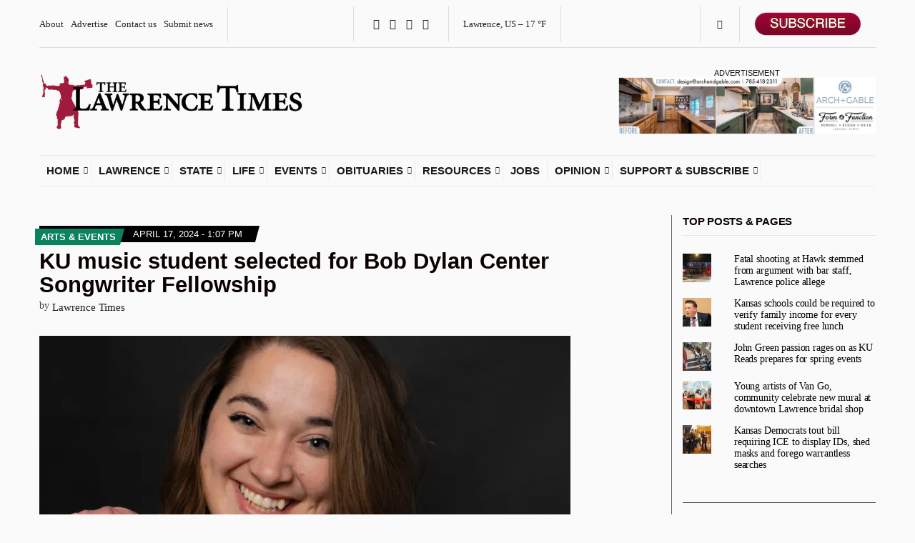

--- FILE ---
content_type: text/html; charset=UTF-8
request_url: https://lawrencekstimes.com/2024/04/17/ku-music-student-dylan-fellowship/
body_size: 46018
content:
<!doctype html>
<html lang="en-US" xmlns:og="http://ogp.me/ns#" xmlns:fb="http://ogp.me/ns/fb#">
<head>
	<meta charset="UTF-8">
	<meta name="viewport" content="width=device-width, initial-scale=1">
	<title>KU music student selected for Bob Dylan Center Songwriter Fellowship &#8211; The Lawrence Times</title>
<meta name='robots' content='max-image-preview:large' />
	<style>img:is([sizes="auto" i], [sizes^="auto," i]) { contain-intrinsic-size: 3000px 1500px }</style>
	<link rel='dns-prefetch' href='//a.omappapi.com' />
<link rel='dns-prefetch' href='//stats.wp.com' />
<link rel='dns-prefetch' href='//cdnjs.cloudflare.com' />
<link rel='dns-prefetch' href='//v0.wordpress.com' />
<link rel='preconnect' href='//c0.wp.com' />
<link rel='preconnect' href='//i0.wp.com' />
<link rel="alternate" type="application/rss+xml" title="The Lawrence Times &raquo; Feed" href="https://lawrencekstimes.com/feed/" />
<link rel="alternate" type="application/rss+xml" title="The Lawrence Times &raquo; Comments Feed" href="https://lawrencekstimes.com/comments/feed/" />
<link rel="alternate" type="application/rss+xml" title="The Lawrence Times &raquo; KU music student selected for Bob Dylan Center Songwriter Fellowship Comments Feed" href="https://lawrencekstimes.com/2024/04/17/ku-music-student-dylan-fellowship/feed/" />
<script>
window._wpemojiSettings = {"baseUrl":"https:\/\/s.w.org\/images\/core\/emoji\/16.0.1\/72x72\/","ext":".png","svgUrl":"https:\/\/s.w.org\/images\/core\/emoji\/16.0.1\/svg\/","svgExt":".svg","source":{"concatemoji":"https:\/\/lawrencekstimes.com\/wp-includes\/js\/wp-emoji-release.min.js?ver=6.8.3"}};
/*! This file is auto-generated */
!function(s,n){var o,i,e;function c(e){try{var t={supportTests:e,timestamp:(new Date).valueOf()};sessionStorage.setItem(o,JSON.stringify(t))}catch(e){}}function p(e,t,n){e.clearRect(0,0,e.canvas.width,e.canvas.height),e.fillText(t,0,0);var t=new Uint32Array(e.getImageData(0,0,e.canvas.width,e.canvas.height).data),a=(e.clearRect(0,0,e.canvas.width,e.canvas.height),e.fillText(n,0,0),new Uint32Array(e.getImageData(0,0,e.canvas.width,e.canvas.height).data));return t.every(function(e,t){return e===a[t]})}function u(e,t){e.clearRect(0,0,e.canvas.width,e.canvas.height),e.fillText(t,0,0);for(var n=e.getImageData(16,16,1,1),a=0;a<n.data.length;a++)if(0!==n.data[a])return!1;return!0}function f(e,t,n,a){switch(t){case"flag":return n(e,"\ud83c\udff3\ufe0f\u200d\u26a7\ufe0f","\ud83c\udff3\ufe0f\u200b\u26a7\ufe0f")?!1:!n(e,"\ud83c\udde8\ud83c\uddf6","\ud83c\udde8\u200b\ud83c\uddf6")&&!n(e,"\ud83c\udff4\udb40\udc67\udb40\udc62\udb40\udc65\udb40\udc6e\udb40\udc67\udb40\udc7f","\ud83c\udff4\u200b\udb40\udc67\u200b\udb40\udc62\u200b\udb40\udc65\u200b\udb40\udc6e\u200b\udb40\udc67\u200b\udb40\udc7f");case"emoji":return!a(e,"\ud83e\udedf")}return!1}function g(e,t,n,a){var r="undefined"!=typeof WorkerGlobalScope&&self instanceof WorkerGlobalScope?new OffscreenCanvas(300,150):s.createElement("canvas"),o=r.getContext("2d",{willReadFrequently:!0}),i=(o.textBaseline="top",o.font="600 32px Arial",{});return e.forEach(function(e){i[e]=t(o,e,n,a)}),i}function t(e){var t=s.createElement("script");t.src=e,t.defer=!0,s.head.appendChild(t)}"undefined"!=typeof Promise&&(o="wpEmojiSettingsSupports",i=["flag","emoji"],n.supports={everything:!0,everythingExceptFlag:!0},e=new Promise(function(e){s.addEventListener("DOMContentLoaded",e,{once:!0})}),new Promise(function(t){var n=function(){try{var e=JSON.parse(sessionStorage.getItem(o));if("object"==typeof e&&"number"==typeof e.timestamp&&(new Date).valueOf()<e.timestamp+604800&&"object"==typeof e.supportTests)return e.supportTests}catch(e){}return null}();if(!n){if("undefined"!=typeof Worker&&"undefined"!=typeof OffscreenCanvas&&"undefined"!=typeof URL&&URL.createObjectURL&&"undefined"!=typeof Blob)try{var e="postMessage("+g.toString()+"("+[JSON.stringify(i),f.toString(),p.toString(),u.toString()].join(",")+"));",a=new Blob([e],{type:"text/javascript"}),r=new Worker(URL.createObjectURL(a),{name:"wpTestEmojiSupports"});return void(r.onmessage=function(e){c(n=e.data),r.terminate(),t(n)})}catch(e){}c(n=g(i,f,p,u))}t(n)}).then(function(e){for(var t in e)n.supports[t]=e[t],n.supports.everything=n.supports.everything&&n.supports[t],"flag"!==t&&(n.supports.everythingExceptFlag=n.supports.everythingExceptFlag&&n.supports[t]);n.supports.everythingExceptFlag=n.supports.everythingExceptFlag&&!n.supports.flag,n.DOMReady=!1,n.readyCallback=function(){n.DOMReady=!0}}).then(function(){return e}).then(function(){var e;n.supports.everything||(n.readyCallback(),(e=n.source||{}).concatemoji?t(e.concatemoji):e.wpemoji&&e.twemoji&&(t(e.twemoji),t(e.wpemoji)))}))}((window,document),window._wpemojiSettings);
</script>
<!-- lawrencekstimes.com is managing ads with Advanced Ads 1.56.4 – https://wpadvancedads.com/ --><script id="lawre-ready">
			window.advanced_ads_ready=function(e,a){a=a||"complete";var d=function(e){return"interactive"===a?"loading"!==e:"complete"===e};d(document.readyState)?e():document.addEventListener("readystatechange",(function(a){d(a.target.readyState)&&e()}),{once:"interactive"===a})},window.advanced_ads_ready_queue=window.advanced_ads_ready_queue||[];		</script>
		<link rel='stylesheet' id='helperpage-style-css' href='https://lawrencekstimes.com/wp-content/plugins/business-profile-render/src/Helper/../../assets/css/style.css?ver=6.8.3' media='all' />
<link rel='stylesheet' id='font-awesome-css' href='https://cdnjs.cloudflare.com/ajax/libs/font-awesome/5.10.2/css/all.min.css?ver=6.8.3' media='all' />
<style id='wp-emoji-styles-inline-css'>

	img.wp-smiley, img.emoji {
		display: inline !important;
		border: none !important;
		box-shadow: none !important;
		height: 1em !important;
		width: 1em !important;
		margin: 0 0.07em !important;
		vertical-align: -0.1em !important;
		background: none !important;
		padding: 0 !important;
	}
</style>
<link rel='stylesheet' id='wp-block-library-css' href='https://c0.wp.com/c/6.8.3/wp-includes/css/dist/block-library/style.min.css' media='all' />
<style id='classic-theme-styles-inline-css'>
/*! This file is auto-generated */
.wp-block-button__link{color:#fff;background-color:#32373c;border-radius:9999px;box-shadow:none;text-decoration:none;padding:calc(.667em + 2px) calc(1.333em + 2px);font-size:1.125em}.wp-block-file__button{background:#32373c;color:#fff;text-decoration:none}
</style>
<link rel='stylesheet' id='mediaelement-css' href='https://c0.wp.com/c/6.8.3/wp-includes/js/mediaelement/mediaelementplayer-legacy.min.css' media='all' />
<link rel='stylesheet' id='wp-mediaelement-css' href='https://c0.wp.com/c/6.8.3/wp-includes/js/mediaelement/wp-mediaelement.min.css' media='all' />
<style id='jetpack-sharing-buttons-style-inline-css'>
.jetpack-sharing-buttons__services-list{display:flex;flex-direction:row;flex-wrap:wrap;gap:0;list-style-type:none;margin:5px;padding:0}.jetpack-sharing-buttons__services-list.has-small-icon-size{font-size:12px}.jetpack-sharing-buttons__services-list.has-normal-icon-size{font-size:16px}.jetpack-sharing-buttons__services-list.has-large-icon-size{font-size:24px}.jetpack-sharing-buttons__services-list.has-huge-icon-size{font-size:36px}@media print{.jetpack-sharing-buttons__services-list{display:none!important}}.editor-styles-wrapper .wp-block-jetpack-sharing-buttons{gap:0;padding-inline-start:0}ul.jetpack-sharing-buttons__services-list.has-background{padding:1.25em 2.375em}
</style>
<link rel='stylesheet' id='coblocks-frontend-css' href='https://lawrencekstimes.com/wp-content/plugins/coblocks/dist/style-coblocks-1.css?ver=3.1.15' media='all' />
<link rel='stylesheet' id='coblocks-extensions-css' href='https://lawrencekstimes.com/wp-content/plugins/coblocks/dist/style-coblocks-extensions.css?ver=3.1.15' media='all' />
<link rel='stylesheet' id='coblocks-animation-css' href='https://lawrencekstimes.com/wp-content/plugins/coblocks/dist/style-coblocks-animation.css?ver=2677611078ee87eb3b1c' media='all' />
<link rel='stylesheet' id='gdm-gutenberg-block-backend-js-css' href='https://lawrencekstimes.com/wp-content/plugins/googledriveembedder-premium/css/gdm-blocks.css?ver=5.3.1' media='all' />
<style id='global-styles-inline-css'>
:root{--wp--preset--aspect-ratio--square: 1;--wp--preset--aspect-ratio--4-3: 4/3;--wp--preset--aspect-ratio--3-4: 3/4;--wp--preset--aspect-ratio--3-2: 3/2;--wp--preset--aspect-ratio--2-3: 2/3;--wp--preset--aspect-ratio--16-9: 16/9;--wp--preset--aspect-ratio--9-16: 9/16;--wp--preset--color--black: #000000;--wp--preset--color--cyan-bluish-gray: #abb8c3;--wp--preset--color--white: #ffffff;--wp--preset--color--pale-pink: #f78da7;--wp--preset--color--vivid-red: #cf2e2e;--wp--preset--color--luminous-vivid-orange: #ff6900;--wp--preset--color--luminous-vivid-amber: #fcb900;--wp--preset--color--light-green-cyan: #7bdcb5;--wp--preset--color--vivid-green-cyan: #00d084;--wp--preset--color--pale-cyan-blue: #8ed1fc;--wp--preset--color--vivid-cyan-blue: #0693e3;--wp--preset--color--vivid-purple: #9b51e0;--wp--preset--color--theme-primary: #000000;--wp--preset--color--theme-dark-gray: #191919;--wp--preset--color--theme-medium-gray: #808080;--wp--preset--color--theme-light-gray: #ebebeb;--wp--preset--gradient--vivid-cyan-blue-to-vivid-purple: linear-gradient(135deg,rgba(6,147,227,1) 0%,rgb(155,81,224) 100%);--wp--preset--gradient--light-green-cyan-to-vivid-green-cyan: linear-gradient(135deg,rgb(122,220,180) 0%,rgb(0,208,130) 100%);--wp--preset--gradient--luminous-vivid-amber-to-luminous-vivid-orange: linear-gradient(135deg,rgba(252,185,0,1) 0%,rgba(255,105,0,1) 100%);--wp--preset--gradient--luminous-vivid-orange-to-vivid-red: linear-gradient(135deg,rgba(255,105,0,1) 0%,rgb(207,46,46) 100%);--wp--preset--gradient--very-light-gray-to-cyan-bluish-gray: linear-gradient(135deg,rgb(238,238,238) 0%,rgb(169,184,195) 100%);--wp--preset--gradient--cool-to-warm-spectrum: linear-gradient(135deg,rgb(74,234,220) 0%,rgb(151,120,209) 20%,rgb(207,42,186) 40%,rgb(238,44,130) 60%,rgb(251,105,98) 80%,rgb(254,248,76) 100%);--wp--preset--gradient--blush-light-purple: linear-gradient(135deg,rgb(255,206,236) 0%,rgb(152,150,240) 100%);--wp--preset--gradient--blush-bordeaux: linear-gradient(135deg,rgb(254,205,165) 0%,rgb(254,45,45) 50%,rgb(107,0,62) 100%);--wp--preset--gradient--luminous-dusk: linear-gradient(135deg,rgb(255,203,112) 0%,rgb(199,81,192) 50%,rgb(65,88,208) 100%);--wp--preset--gradient--pale-ocean: linear-gradient(135deg,rgb(255,245,203) 0%,rgb(182,227,212) 50%,rgb(51,167,181) 100%);--wp--preset--gradient--electric-grass: linear-gradient(135deg,rgb(202,248,128) 0%,rgb(113,206,126) 100%);--wp--preset--gradient--midnight: linear-gradient(135deg,rgb(2,3,129) 0%,rgb(40,116,252) 100%);--wp--preset--font-size--small: 13px;--wp--preset--font-size--medium: 20px;--wp--preset--font-size--large: 36px;--wp--preset--font-size--x-large: 42px;--wp--preset--spacing--20: 0.44rem;--wp--preset--spacing--30: 0.67rem;--wp--preset--spacing--40: 1rem;--wp--preset--spacing--50: 1.5rem;--wp--preset--spacing--60: 2.25rem;--wp--preset--spacing--70: 3.38rem;--wp--preset--spacing--80: 5.06rem;--wp--preset--shadow--natural: 6px 6px 9px rgba(0, 0, 0, 0.2);--wp--preset--shadow--deep: 12px 12px 50px rgba(0, 0, 0, 0.4);--wp--preset--shadow--sharp: 6px 6px 0px rgba(0, 0, 0, 0.2);--wp--preset--shadow--outlined: 6px 6px 0px -3px rgba(255, 255, 255, 1), 6px 6px rgba(0, 0, 0, 1);--wp--preset--shadow--crisp: 6px 6px 0px rgba(0, 0, 0, 1);}:where(.is-layout-flex){gap: 0.5em;}:where(.is-layout-grid){gap: 0.5em;}body .is-layout-flex{display: flex;}.is-layout-flex{flex-wrap: wrap;align-items: center;}.is-layout-flex > :is(*, div){margin: 0;}body .is-layout-grid{display: grid;}.is-layout-grid > :is(*, div){margin: 0;}:where(.wp-block-columns.is-layout-flex){gap: 2em;}:where(.wp-block-columns.is-layout-grid){gap: 2em;}:where(.wp-block-post-template.is-layout-flex){gap: 1.25em;}:where(.wp-block-post-template.is-layout-grid){gap: 1.25em;}.has-black-color{color: var(--wp--preset--color--black) !important;}.has-cyan-bluish-gray-color{color: var(--wp--preset--color--cyan-bluish-gray) !important;}.has-white-color{color: var(--wp--preset--color--white) !important;}.has-pale-pink-color{color: var(--wp--preset--color--pale-pink) !important;}.has-vivid-red-color{color: var(--wp--preset--color--vivid-red) !important;}.has-luminous-vivid-orange-color{color: var(--wp--preset--color--luminous-vivid-orange) !important;}.has-luminous-vivid-amber-color{color: var(--wp--preset--color--luminous-vivid-amber) !important;}.has-light-green-cyan-color{color: var(--wp--preset--color--light-green-cyan) !important;}.has-vivid-green-cyan-color{color: var(--wp--preset--color--vivid-green-cyan) !important;}.has-pale-cyan-blue-color{color: var(--wp--preset--color--pale-cyan-blue) !important;}.has-vivid-cyan-blue-color{color: var(--wp--preset--color--vivid-cyan-blue) !important;}.has-vivid-purple-color{color: var(--wp--preset--color--vivid-purple) !important;}.has-black-background-color{background-color: var(--wp--preset--color--black) !important;}.has-cyan-bluish-gray-background-color{background-color: var(--wp--preset--color--cyan-bluish-gray) !important;}.has-white-background-color{background-color: var(--wp--preset--color--white) !important;}.has-pale-pink-background-color{background-color: var(--wp--preset--color--pale-pink) !important;}.has-vivid-red-background-color{background-color: var(--wp--preset--color--vivid-red) !important;}.has-luminous-vivid-orange-background-color{background-color: var(--wp--preset--color--luminous-vivid-orange) !important;}.has-luminous-vivid-amber-background-color{background-color: var(--wp--preset--color--luminous-vivid-amber) !important;}.has-light-green-cyan-background-color{background-color: var(--wp--preset--color--light-green-cyan) !important;}.has-vivid-green-cyan-background-color{background-color: var(--wp--preset--color--vivid-green-cyan) !important;}.has-pale-cyan-blue-background-color{background-color: var(--wp--preset--color--pale-cyan-blue) !important;}.has-vivid-cyan-blue-background-color{background-color: var(--wp--preset--color--vivid-cyan-blue) !important;}.has-vivid-purple-background-color{background-color: var(--wp--preset--color--vivid-purple) !important;}.has-black-border-color{border-color: var(--wp--preset--color--black) !important;}.has-cyan-bluish-gray-border-color{border-color: var(--wp--preset--color--cyan-bluish-gray) !important;}.has-white-border-color{border-color: var(--wp--preset--color--white) !important;}.has-pale-pink-border-color{border-color: var(--wp--preset--color--pale-pink) !important;}.has-vivid-red-border-color{border-color: var(--wp--preset--color--vivid-red) !important;}.has-luminous-vivid-orange-border-color{border-color: var(--wp--preset--color--luminous-vivid-orange) !important;}.has-luminous-vivid-amber-border-color{border-color: var(--wp--preset--color--luminous-vivid-amber) !important;}.has-light-green-cyan-border-color{border-color: var(--wp--preset--color--light-green-cyan) !important;}.has-vivid-green-cyan-border-color{border-color: var(--wp--preset--color--vivid-green-cyan) !important;}.has-pale-cyan-blue-border-color{border-color: var(--wp--preset--color--pale-cyan-blue) !important;}.has-vivid-cyan-blue-border-color{border-color: var(--wp--preset--color--vivid-cyan-blue) !important;}.has-vivid-purple-border-color{border-color: var(--wp--preset--color--vivid-purple) !important;}.has-vivid-cyan-blue-to-vivid-purple-gradient-background{background: var(--wp--preset--gradient--vivid-cyan-blue-to-vivid-purple) !important;}.has-light-green-cyan-to-vivid-green-cyan-gradient-background{background: var(--wp--preset--gradient--light-green-cyan-to-vivid-green-cyan) !important;}.has-luminous-vivid-amber-to-luminous-vivid-orange-gradient-background{background: var(--wp--preset--gradient--luminous-vivid-amber-to-luminous-vivid-orange) !important;}.has-luminous-vivid-orange-to-vivid-red-gradient-background{background: var(--wp--preset--gradient--luminous-vivid-orange-to-vivid-red) !important;}.has-very-light-gray-to-cyan-bluish-gray-gradient-background{background: var(--wp--preset--gradient--very-light-gray-to-cyan-bluish-gray) !important;}.has-cool-to-warm-spectrum-gradient-background{background: var(--wp--preset--gradient--cool-to-warm-spectrum) !important;}.has-blush-light-purple-gradient-background{background: var(--wp--preset--gradient--blush-light-purple) !important;}.has-blush-bordeaux-gradient-background{background: var(--wp--preset--gradient--blush-bordeaux) !important;}.has-luminous-dusk-gradient-background{background: var(--wp--preset--gradient--luminous-dusk) !important;}.has-pale-ocean-gradient-background{background: var(--wp--preset--gradient--pale-ocean) !important;}.has-electric-grass-gradient-background{background: var(--wp--preset--gradient--electric-grass) !important;}.has-midnight-gradient-background{background: var(--wp--preset--gradient--midnight) !important;}.has-small-font-size{font-size: var(--wp--preset--font-size--small) !important;}.has-medium-font-size{font-size: var(--wp--preset--font-size--medium) !important;}.has-large-font-size{font-size: var(--wp--preset--font-size--large) !important;}.has-x-large-font-size{font-size: var(--wp--preset--font-size--x-large) !important;}
:where(.wp-block-post-template.is-layout-flex){gap: 1.25em;}:where(.wp-block-post-template.is-layout-grid){gap: 1.25em;}
:where(.wp-block-columns.is-layout-flex){gap: 2em;}:where(.wp-block-columns.is-layout-grid){gap: 2em;}
:root :where(.wp-block-pullquote){font-size: 1.5em;line-height: 1.6;}
</style>
<link rel='stylesheet' id='gutenbee-css' href='https://lawrencekstimes.com/wp-content/plugins/gutenbee/build/gutenbee.scripts.css?ver=2.18.0' media='all' />
<link rel='stylesheet' id='gutenbee-animations-css' href='https://lawrencekstimes.com/wp-content/plugins/gutenbee/build/gutenbee.animations.css?ver=2.18.0' media='all' />
<link rel='stylesheet' id='ignition-icons-css' href='https://lawrencekstimes.com/wp-content/plugins/ignition/inc/assets/vendor/ignition-icons/css/ignition-icons.min.css?ver=3.4.3' media='all' />
<link rel='stylesheet' id='jquery-magnific-popup-css' href='https://lawrencekstimes.com/wp-content/plugins/ignition/inc/assets/vendor/magnific/magnific.min.css?ver=3.4.3' media='all' />
<link rel='stylesheet' id='ignition-style-css' href='https://lawrencekstimes.com/wp-content/plugins/ignition/inc/assets/css/style.min.css?ver=3.4.3' media='all' />
<link rel='stylesheet' id='media-credit-css' href='https://lawrencekstimes.com/wp-content/plugins/media-credit/public/css/media-credit.min.css?ver=4.3.0' media='all' />
<link rel='stylesheet' id='pmpro_frontend_base-css' href='https://lawrencekstimes.com/wp-content/plugins/paid-memberships-pro/css/frontend/base.css?ver=3.4.6' media='all' />
<link rel='stylesheet' id='pmpro_frontend_variation_1-css' href='https://lawrencekstimes.com/wp-content/plugins/paid-memberships-pro/css/frontend/variation_1.css?ver=3.4.6' media='all' />
<link rel='stylesheet' id='pmpro-advanced-levels-styles-css' href='https://lawrencekstimes.com/wp-content/plugins/pmpro-advanced-levels-shortcode/css/pmpro-advanced-levels.css?ver=6.8.3' media='all' />
<link rel='stylesheet' id='wp-components-css' href='https://c0.wp.com/c/6.8.3/wp-includes/css/dist/components/style.min.css' media='all' />
<link rel='stylesheet' id='godaddy-styles-css' href='https://lawrencekstimes.com/wp-content/plugins/coblocks/includes/Dependencies/GoDaddy/Styles/build/latest.css?ver=2.0.2' media='all' />
<link rel='stylesheet' id='ignition-public-opinion-style-css' href='https://lawrencekstimes.com/wp-content/themes/ignition-public-opinion/style.min.css?ver=1.3.2' media='all' />
<style id='ignition-public-opinion-generated-styles-inline-css'>
:root { --ignition-body-background-color: #fafafa; --ignition-primary-color: #000000; --ignition-secondary-color: #9e0c39; --ignition-text-color: #191919; --ignition-secondary-text-color: #333333; --ignition-headings-color: #0a0000; --ignition-border-color: #444444; --ignition-forms-background-color: #fbfbfb; --ignition-forms-border-color: #2d2d2d; --ignition-forms-text-color: #000000; --ignition-buttons-background-color: rgba(255, 255, 255, 0); --ignition-buttons-text-color: #9e0c39; --ignition-buttons-border-color: rgba(130, 130, 130, 0.65); --ignition-primary-font-family: Georgia, serif; --ignition-secondary-font-family: Helvetica Neue, Helvetica, Arial, sans-serif; --ignition-top-bar-text-color: #222222; --ignition-top-bar-border-color: #dedede; --ignition-top-bar-transparent-text-color: #191919; --ignition-top-bar-transparent-border-color: #ebebeb; --ignition-header-text-color: #191919; --ignition-header-border-color: #ebebeb; --ignition-header-submenu-background-color: rgba(255, 255, 255, 0.88); --ignition-header-submenu-text-color: #6b0926; --ignition-header-sticky-background-color: #fbfbfb; --ignition-header-sticky-text-color: #191919; --ignition-header-sticky-border-color: #ebebeb; --ignition-header-sticky-submenu-background-color: rgba(251, 251, 251, 0.95); --ignition-header-sticky-submenu-text-color: #5e0822; --ignition-header-sticky-submenu-text-color-hover: #212121; --ignition-mobile-nav-background-color: rgba(255, 255, 255, 0.97); --ignition-mobile-nav-text-color: #111111; --ignition-mobile-nav-border-color: #9e0c39; --ignition-footer-background-color: rgba(17, 17, 17, 0.33); --ignition-footer-border-color: #9e0c39; --ignition-footer-title-color: #ffffff; --ignition-footer-text-color: #0c0c0c; --ignition-footer-credits-background-color: #ffffff; --ignition-footer-credits-text-color: #191919; --ignition-footer-credits-link-color: #191919; --ignition-footer-credits-border-color: #ebebeb; } @media (min-width: calc(1350px + 60px)) { .container, .theme-grid > .wp-block-gutenbee-container-inner, .alignwide .maxslider-slide-content, .alignfull .maxslider-slide-content { width: 1350px; max-width: 100%; } [class*="-template-fullwidth-narrow"] .alignwide { width: calc(1350px - 30px); } .theme-grid > .wp-block-gutenbee-container-inner { padding-left: 15px; padding-right: 15px; } } html { font-size: 17px; } body { font-family: Georgia, serif; font-weight: 400; font-size: 17px; line-height: 1.25; text-transform: none; letter-spacing: 0em; } h1,h2,h3,h4,h5,h6, label, .label, .ignition-widget-item-title, .ignition-widget-item-subtitle, .site-logo, .mobile-nav-trigger, .page-hero-title, .page-title, .entry-meta-top, .entry-navigation, .news-ticker, .widget_archive li, .widget_categories li, .widget_meta li, .widget_nav_menu li, .widget_pages li, .widget_product_categories li, .widget_rating_filter li, .woocommerce-widget-layered-nav li, li.wc-block-grid__product .wc-block-grid__product-title, .has-drop-cap:not(:focus)::first-letter, .product_list_widget li > a, .product_list_widget .widget-product-content-wrap > a, .entry-list-meta-value, .wp-block-gutenbee-review .entry-rating-final-score strong, .wp-block-latest-posts > li > a, .wp-block-pullquote.is-style-solid-color, .wp-block-quote { font-family: "Helvetica Neue", Helvetica, Arial, sans-serif; font-weight: 700; } .navigation-main, .head-mast .head-content-slot-item, .navigation-mobile-wrap { font-family: "Helvetica Neue", Helvetica, Arial, sans-serif; font-weight: 700; font-size: 14px; line-height: 1; text-transform: uppercase; letter-spacing: 0em; } h1,.page-hero-title,.page-title { font-size: 36px; line-height: 1.21; text-transform: none; letter-spacing: 0em; } h2, .wc-block-grid__product-title { font-size: 31px; line-height: 1.2; text-transform: none; letter-spacing: -0.015em; } h3 { font-size: 27px; line-height: 1.2; text-transform: none; letter-spacing: -0.01em; } h4 { font-size: 23px; line-height: 1.1; text-transform: none; letter-spacing: -0.02em; } h5 { font-size: 19px; line-height: 1.12; text-transform: none; letter-spacing: 0em; } h6 { font-size: 16px; line-height: 1.2; text-transform: none; letter-spacing: 0em; } .widget-title { font-size: 15px; line-height: 1.2; text-transform: uppercase; letter-spacing: -0.015em; } .widget { font-size: 14px; line-height: 0.9; text-transform: none; letter-spacing: -0.01em; } .btn, .button, .gutenbee-block-button-link, .wp-block-button__link, .comment-reply-link, .ci-item-filter, .maxslider-slide .maxslider-btn, .added_to_cart, input[type="submit"], input[type="reset"], button[type="submit"] { font-family: "Helvetica Neue", Helvetica, Arial, sans-serif; font-weight: 700; font-size: 14px; line-height: 1; text-transform: none; letter-spacing: 0em; } @media (max-width: 991px) { #mobilemenu { display: block; } .head-content-slot-mobile-nav { display: inline-block; } .nav { display: none; } .head-content-slot-item { flex: auto; } .head-intro-inner { display: flex; flex-direction: column; } .head-intro-inner .head-content-slot { justify-content: center; text-align: center; flex-wrap: wrap; } .head-intro-inner .head-content-slot-item { padding: 5px 10px; display: flex; justify-content: center; flex: none; border: 0 !important; } .site-branding { max-width: 100%; width: 100%; margin-bottom: 15px; } .head-mast-inner { flex-direction: column; margin: 0; padding: 15px 0; } .head-mast-inner::after { width: 100%; left: 0; } .head-mast-inner .head-content-slot-item { margin: 0; } } @media (max-width: 575px) { html { font-size: 17px; } body { font-size: 17px; line-height: 1.25; } h2, .wc-block-grid__product-title { font-size: 26px; } h3 { font-size: 23px; } h4 { font-size: 19px; line-height: 1.1; letter-spacing: -0.02em; } } 

				.entry-content > p > a,
				.entry-content blockquote {
					color: #0a825e;
				}

				.wp-block-gutenbee-review-item-inner,
				.entry-tags a {
					background-color: #0a825e;
				}
			
</style>
<style id='akismet-widget-style-inline-css'>

			.a-stats {
				--akismet-color-mid-green: #357b49;
				--akismet-color-white: #fff;
				--akismet-color-light-grey: #f6f7f7;

				max-width: 350px;
				width: auto;
			}

			.a-stats * {
				all: unset;
				box-sizing: border-box;
			}

			.a-stats strong {
				font-weight: 600;
			}

			.a-stats a.a-stats__link,
			.a-stats a.a-stats__link:visited,
			.a-stats a.a-stats__link:active {
				background: var(--akismet-color-mid-green);
				border: none;
				box-shadow: none;
				border-radius: 8px;
				color: var(--akismet-color-white);
				cursor: pointer;
				display: block;
				font-family: -apple-system, BlinkMacSystemFont, 'Segoe UI', 'Roboto', 'Oxygen-Sans', 'Ubuntu', 'Cantarell', 'Helvetica Neue', sans-serif;
				font-weight: 500;
				padding: 12px;
				text-align: center;
				text-decoration: none;
				transition: all 0.2s ease;
			}

			/* Extra specificity to deal with TwentyTwentyOne focus style */
			.widget .a-stats a.a-stats__link:focus {
				background: var(--akismet-color-mid-green);
				color: var(--akismet-color-white);
				text-decoration: none;
			}

			.a-stats a.a-stats__link:hover {
				filter: brightness(110%);
				box-shadow: 0 4px 12px rgba(0, 0, 0, 0.06), 0 0 2px rgba(0, 0, 0, 0.16);
			}

			.a-stats .count {
				color: var(--akismet-color-white);
				display: block;
				font-size: 1.5em;
				line-height: 1.4;
				padding: 0 13px;
				white-space: nowrap;
			}
		
</style>
<link rel='stylesheet' id='heateor_sss_frontend_css-css' href='https://lawrencekstimes.com/wp-content/plugins/sassy-social-share/public/css/sassy-social-share-public.css?ver=3.3.75' media='all' />
<style id='heateor_sss_frontend_css-inline-css'>
.heateor_sss_button_instagram span.heateor_sss_svg,a.heateor_sss_instagram span.heateor_sss_svg{background:radial-gradient(circle at 30% 107%,#fdf497 0,#fdf497 5%,#fd5949 45%,#d6249f 60%,#285aeb 90%)}div.heateor_sss_vertical_sharing a.heateor_sss_button_instagram span:hover{background:#9e0c39!important;}div.heateor_sss_floating_follow_icons_container a.heateor_sss_button_instagram span:hover{background:#9e0c39}.heateor_sss_horizontal_sharing .heateor_sss_svg,.heateor_sss_standard_follow_icons_container .heateor_sss_svg{color:#fff;border-width:1px;border-style:solid;border-color:#999999}.heateor_sss_horizontal_sharing .heateorSssTCBackground{color:#666}.heateor_sss_horizontal_sharing span.heateor_sss_svg:hover,.heateor_sss_standard_follow_icons_container span.heateor_sss_svg:hover{border-color:#9e0c39;}.heateor_sss_vertical_sharing span.heateor_sss_svg,.heateor_sss_floating_follow_icons_container span.heateor_sss_svg{color:#fff;border-width:1px;border-style:solid;border-color:#999999;}.heateor_sss_vertical_sharing .heateorSssTCBackground{color:#666;}.heateor_sss_vertical_sharing span.heateor_sss_svg:hover,.heateor_sss_floating_follow_icons_container span.heateor_sss_svg:hover{background-color:#9e0c39!important;background:#9e0c39!important;border-color:#9e0c39;}@media screen and (max-width:783px) {.heateor_sss_vertical_sharing{display:none!important}}
</style>
<script src="https://lawrencekstimes.com/wp-content/plugins/business-profile-render/src/Helper/../../assets/js/helper-page.js?ver=6.8.3" id="helperpage-script-js"></script>
<script src="https://c0.wp.com/c/6.8.3/wp-includes/js/jquery/jquery.min.js" id="jquery-core-js"></script>
<script src="https://c0.wp.com/c/6.8.3/wp-includes/js/jquery/jquery-migrate.min.js" id="jquery-migrate-js"></script>
<script id="advanced-ads-advanced-js-js-extra">
var advads_options = {"blog_id":"1","privacy":{"enabled":false,"state":"not_needed"}};
</script>
<script src="https://lawrencekstimes.com/wp-content/plugins/advanced-ads/public/assets/js/advanced.min.js?ver=1.56.4" id="advanced-ads-advanced-js-js"></script>
<link rel="https://api.w.org/" href="https://lawrencekstimes.com/wp-json/" /><link rel="alternate" title="JSON" type="application/json" href="https://lawrencekstimes.com/wp-json/wp/v2/posts/74407" /><link rel="EditURI" type="application/rsd+xml" title="RSD" href="https://lawrencekstimes.com/xmlrpc.php?rsd" />
<meta name="generator" content="WordPress 6.8.3" />
<link rel="canonical" href="https://lawrencekstimes.com/2024/04/17/ku-music-student-dylan-fellowship/" />
<link rel='shortlink' href='https://lawrencekstimes.com/?p=74407' />
<link rel="alternate" title="oEmbed (JSON)" type="application/json+oembed" href="https://lawrencekstimes.com/wp-json/oembed/1.0/embed?url=https%3A%2F%2Flawrencekstimes.com%2F2024%2F04%2F17%2Fku-music-student-dylan-fellowship%2F" />
<link rel="alternate" title="oEmbed (XML)" type="text/xml+oembed" href="https://lawrencekstimes.com/wp-json/oembed/1.0/embed?url=https%3A%2F%2Flawrencekstimes.com%2F2024%2F04%2F17%2Fku-music-student-dylan-fellowship%2F&#038;format=xml" />
            <script async src="https://www.googletagmanager.com/gtag/js?id=TAG_ID"></script>
            <script>
                window.dataLayer = window.dataLayer || [];
                function gtag() {
                    dataLayer.push(arguments);
                }
                var tracking_ids = ["G-3KT4C16M4V"];
                var site_id = '9be3c63646cb2f433aca614501ac1b725387c4ea878025e2ecc71f5d36a73aa0';
                gtag('js', new Date());
                for (var i = 0; i < tracking_ids.length; i++) {
                    gtag('event', 'page_view', {'send_to': tracking_ids[i],'dimension1': site_id});
                    gtag('event', 'first_visit', {'send_to': tracking_ids[i],'dimension1': site_id});
                    gtag('event', 'engaged_sessions', {'send_to': tracking_ids[i],'dimension1': site_id});
                    gtag('set', {'siteSpeedSampleRate': 50});
                }
            </script><link rel="pingback" href="https://lawrencekstimes.com/xmlrpc.php"><style id="pmpro_colors">:root {
	--pmpro--color--base: #ffffff;
	--pmpro--color--contrast: #111111;
	--pmpro--color--accent: #9e0c39;
	--pmpro--color--accent--variation: hsl( 342,86%,49.5% );
	--pmpro--color--border--variation: hsl( 0,0%,91% );
}</style>	<style>img#wpstats{display:none}</style>
		<script type="text/javascript">
		var advadsCfpQueue = [];
		var advadsCfpAd = function( adID ){
			if ( 'undefined' == typeof advadsProCfp ) { advadsCfpQueue.push( adID ) } else { advadsProCfp.addElement( adID ) }
		};
		</script>
		<link rel="icon" href="https://i0.wp.com/lawrencekstimes.com/wp-content/uploads/2021/03/LTfavicon-1.png?fit=32%2C32&#038;ssl=1" sizes="32x32" />
<link rel="icon" href="https://i0.wp.com/lawrencekstimes.com/wp-content/uploads/2021/03/LTfavicon-1.png?fit=192%2C192&#038;ssl=1" sizes="192x192" />
<link rel="apple-touch-icon" href="https://i0.wp.com/lawrencekstimes.com/wp-content/uploads/2021/03/LTfavicon-1.png?fit=180%2C180&#038;ssl=1" />
<meta name="msapplication-TileImage" content="https://i0.wp.com/lawrencekstimes.com/wp-content/uploads/2021/03/LTfavicon-1.png?fit=270%2C270&#038;ssl=1" />
		<style id="wp-custom-css">
			.site-logo img{max-width:375px;}

.navigation-main>li>a {
    padding: 6px 10px;
    font-size: 14.75px;
}

p { margin-top: -.62em; }

.entry-title{font-size:31px;line-height:1.09;margin-bottom:5px}

@media(max-width:600px){
.single .entry-title { font-size:23.5px;line-height:1.05; }
}

.entry-author-name{font-size:14.5px;text-transform:none;}

.entry-author-by{font-size:13.5px;opacity:.8;position:relative;top:-2.75px}

.entry-content{font-size:16.75px;line-height:1.23}

.entry-item-excerpt{font-size:16.75px;line-height:1.23; margin-top: -.42em;}

.home .wp-block-gutenbee-heading{
background:#aaa;    
}
.home .wp-block-gutenbee-heading a{
color:#fff;
font-weight: normal;
}

.wp-block-gutenbee-heading {
color:#fff;
font-weight: normal;
}

div.textwidget { line-height: normal; }

.entry-tags { display: none; }

li { margin-top: .5em ;
  margin-bottom: .5em ;
	line-height: 115%;
}

.entry-navigation{display:none;}

.media-credit { padding-top: 3px; font-family: Helvetica, sans-serif;
	font-size: 9.75pt !important;
	color: #222222

}

.wp-caption{
	font-family: Helvetica, sans-serif !important;
	text-align: left !important;
	width: 99% !important;
}

.wp-block-table { position: relative;
	  clear: figcaption;
		padding-bottom: 0%;
		padding-top: 0%
}

.wp-caption-text {	font-family: Helvetica, sans-serif !important;
		font-size: 11.25pt !important;
	text-align: left !important;
	color: #000000 !important;}

.wp-block-image {position: relative;}
figcaption{
	font-family: Helvetica, sans-serif; 
	color: #222222 !important;
	font-size: 11.25pt !important;
	text-align: left !important;
	padding-bottom: 5px;}

@media (min-width:800px) {
.category #content-row,  .page #site-content, .single #site-content {
    border-right: 1px solid #666666;
 padding: 15px;
	}}

.lawre-adlabel {font-family: Helvetica, sans-serif ;
text-transform: uppercase ;
text-align: center ;
font-weight: normal ;
	font-size: 8.5pt; }

.page .media-credit { padding-top: 0px; font-family: Helvetica, sans-serif;
	font-size: 0pt !important;
	color: #222222
}

.wp-block-gallery.has-nested-images figure.wp-block-image:has(figcaption):before {
  display: none;

}

		</style>
		
<!-- START - Heateor Open Graph Meta Tags 1.1.12 -->
<link rel="canonical" href="https://lawrencekstimes.com/2024/04/17/ku-music-student-dylan-fellowship/"/>
<meta name="description" content="Taylor Zickefoose, a KU School of Music student, has been selected from among applicants worldwide as one of two rising talents who will participate in the inaugural Bob Dylan Center Songwriting Fellowship."/>
<meta property="og:locale" content="en_US"/>
<meta property="og:site_name" content="The Lawrence Times"/>
<meta property="og:title" content="KU music student selected for Bob Dylan Center Songwriter Fellowship"/>
<meta property="og:url" content="https://lawrencekstimes.com/2024/04/17/ku-music-student-dylan-fellowship/"/>
<meta property="og:type" content="article"/>
<meta property="og:image" content="https://lawrencekstimes.com/wp-content/uploads/2024/04/Zickefoose-Taylor.jpg"/>
<meta property="og:description" content="Taylor Zickefoose, a KU School of Music student, has been selected from among applicants worldwide as one of two rising talents who will participate in the inaugural Bob Dylan Center Songwriting Fellowship."/>
<meta name="twitter:title" content="KU music student selected for Bob Dylan Center Songwriter Fellowship"/>
<meta name="twitter:url" content="https://lawrencekstimes.com/2024/04/17/ku-music-student-dylan-fellowship/"/>
<meta name="twitter:site" content="@lawrencekstimes"/>
<meta name="twitter:creator" content="@lawrencekstimes"/>
<meta name="twitter:description" content="Taylor Zickefoose, a KU School of Music student, has been selected from among applicants worldwide as one of two rising talents who will participate in the inaugural Bob Dylan Center Songwriting Fellowship."/>
<meta name="twitter:image" content="https://lawrencekstimes.com/wp-content/uploads/2024/04/Zickefoose-Taylor.jpg"/>
<meta name="twitter:card" content="summary_large_image"/>
<meta itemprop="name" content="KU music student selected for Bob Dylan Center Songwriter Fellowship"/>
<meta itemprop="description" content="Taylor Zickefoose, a KU School of Music student, has been selected from among applicants worldwide as one of two rising talents who will participate in the inaugural Bob Dylan Center Songwriting Fellowship."/>
<meta itemprop="image" content="https://lawrencekstimes.com/wp-content/uploads/2024/04/Zickefoose-Taylor.jpg"/>
<!-- END - Heateor Open Graph Meta Tags -->

</head>
<body class="pmpro-variation_1 wp-singular post-template-default single single-post postid-74407 single-format-standard wp-custom-logo wp-embed-responsive wp-theme-ignition-public-opinion ignition-header-type-normal ignition-page-title-bg-off ignition-page-title-normal-off ignition-page-title-subtitle-off ignition-page-breadcrumb-on ignition-site-layout-content_sidebar ignition-side-mode-site-layout-boxed ignition-top-bar-visible-on ignition-header-menu-layout-theme ignition-header-fullwidth-off ignition-header-sticky-on ignition-header-sticky-type-shy ignition-mobile-nav-slide-right-off ignition-page-title-horz-align-left ignition-blog-layout-content_sidebar ignition-blog-single-layout-content_sidebar ignition-blog-posts-layout-1col-horz ignition-footer-visible-on ignition-site-title-off ignition-site-description-off ignition-no-main-padding-off pmpro-body-has-access">
<div><a class="skip-link sr-only sr-only-focusable" href="#site-content">Skip to the content</a></div>
	
	<div class="page-wrap">

		
<header class="header header-sticky sticky-shy header-theme header-normal">

		<div class="head-intro ">
		<div class="container">
			<div class="row">
				<div class="col-12">
					<div class="head-intro-inner">
													<div class="head-content-slot">
								<div class="head-content-slot-item"><ul id="menu-topmenu" class="menu ignition-menu-topmenu"><li id="menu-item-4619" class="menu-item menu-item-type-post_type menu-item-object-page menu-item-4619"><a href="https://lawrencekstimes.com/about/">About</a></li>
<li id="menu-item-13943" class="menu-item menu-item-type-custom menu-item-object-custom menu-item-13943"><a href="https://lawrenceks.news/ads">Advertise</a></li>
<li id="menu-item-1591" class="menu-item menu-item-type-post_type menu-item-object-page menu-item-1591"><a href="https://lawrencekstimes.com/contact/">Contact us</a></li>
<li id="menu-item-16503" class="menu-item menu-item-type-post_type menu-item-object-page menu-item-16503"><a href="https://lawrencekstimes.com/submitnews/">Submit news</a></li>
</ul></div>							</div>
						
													<div class="head-content-slot head-content-slot-center">
								<div class="head-content-slot-item"><ul id="menu-sociallinks" class="menu ignition-menu-sociallinks"><li id="menu-item-1865" class="menu-item menu-item-type-custom menu-item-object-custom menu-item-1865"><a href="https://www.facebook.com/lawrencekstimes">Facebook</a></li>
<li id="menu-item-1866" class="menu-item menu-item-type-custom menu-item-object-custom menu-item-1866"><a href="https://twitter.com/LawrenceKSTimes">Twitter</a></li>
<li id="menu-item-1867" class="menu-item menu-item-type-custom menu-item-object-custom menu-item-1867"><a href="https://www.instagram.com/lawrencekstimes/">Instagram</a></li>
<li id="menu-item-4620" class="menu-item menu-item-type-custom menu-item-object-custom menu-item-4620"><a href="https://www.youtube.com/c/lawrencekstimes">YouTube</a></li>
</ul></div><div class="head-content-slot-item"><div class="theme-weather" data-location-id="4274277" data-units="imperial" data-units-symbol="F">
	<span class="theme-weather-location">
		Lawrence, US	</span>
	&ndash;
	<span class="theme-weather-temperature">
		<span class="theme-weather-temperature-value">17</span>
		<span class="theme-weather-temperature-unit">F</span>
	</span>
</div></div>							</div>
						
													<div class="head-content-slot head-content-slot-end">
								<div class="head-content-slot-item"><form action="https://lawrencekstimes.com/" method="get" class="global-search-form">
			<label for="global-search-input" class="sr-only">Search for:</label>
			<input type="search" id="global-search-input" name="s" class="global-search-input" value="" placeholder="Type and hit enter to search" />
			<button type="submit" class="global-search-form-submit">
				Search			</button>
			<button type="button" class="global-search-form-dismiss">&times;</button>

					</form>
			<a href="#" class="global-search-form-trigger">
		<span class="ignition-icons ignition-icons-search"></span> <span class="sr-only">Expand search form</span>
	</a></div><div class="head-content-slot-item"><a href="https://lawrencekstimes.com/supporter-account/support-levels/"><img src="https://lawrencekstimes.com/wp-content/uploads/2021/06/Subscribe-button2.png"></a></div>							</div>
											</div>
				</div>
			</div>
		</div>
	</div>

	<div class="head-mast">

		
		<div class="container">
			<div class="row">
				<div class="col-12">
					<div class="head-mast-inner">

						
<div class="site-branding">
	<div class="site-logo"><a href="https://lawrencekstimes.com/" class="custom-logo-link" rel="home"><img width="600" height="122" src="https://i0.wp.com/lawrencekstimes.com/wp-content/uploads/2021/03/LThead-H-Web-r-1.png?fit=600%2C122&amp;ssl=1" class="custom-logo" alt="The Lawrence Times" decoding="async" fetchpriority="high"   /></a></div></div>

												<div class="head-content-slot head-content-slot-end">
							<div class="head-content-slot-item"><div  class="lawre-5aabcc17ff88285a2022105ac4af29d1 lawre-primo" id="lawre-5aabcc17ff88285a2022105ac4af29d1"></div></div>						</div>
					</div>
				</div>
			</div>
		</div>

		
	</div>

	<div class="head-mast-navigation">
		<div class="container">
			<div class="row">
				<div class="col-12">
					<div class="head-mast-navigation-inner">
						<nav class="nav"><ul id="header-menu-1" class="navigation-main ignition-menu-nav2"><li id="menu-item-3949" class="menu-item menu-item-type-post_type menu-item-object-page menu-item-home menu-item-has-children menu-item-3949"><a href="https://lawrencekstimes.com/">Home</a>
<ul class="sub-menu">
	<li id="menu-item-23960" class="menu-item menu-item-type-post_type menu-item-object-page menu-item-23960"><a href="https://lawrencekstimes.com/latest/">ALL Latest posts</a></li>
	<li id="menu-item-38519" class="menu-item menu-item-type-post_type menu-item-object-page menu-item-38519"><a href="https://lawrencekstimes.com/icymi/">ICYMI</a></li>
	<li id="menu-item-82810" class="menu-item menu-item-type-post_type menu-item-object-page menu-item-82810"><a href="https://lawrencekstimes.com/investigations/">Investigations</a></li>
</ul>
</li>
<li id="menu-item-8875" class="menu-item menu-item-type-post_type menu-item-object-page menu-item-has-children menu-item-8875"><a href="https://lawrencekstimes.com/news/">Lawrence</a>
<ul class="sub-menu">
	<li id="menu-item-108310" class="menu-item menu-item-type-post_type menu-item-object-page menu-item-108310"><a href="https://lawrencekstimes.com/holiday-2025/">2025 Holiday season</a></li>
	<li id="menu-item-36594" class="menu-item menu-item-type-post_type menu-item-object-page menu-item-has-children menu-item-36594"><a href="https://lawrencekstimes.com/biz/">Business</a>
	<ul class="sub-menu">
		<li id="menu-item-36595" class="menu-item menu-item-type-post_type menu-item-object-page menu-item-36595"><a href="https://lawrencekstimes.com/food/">Restaurants &#038; food</a></li>
	</ul>
</li>
	<li id="menu-item-3182" class="menu-item menu-item-type-post_type menu-item-object-page menu-item-has-children menu-item-3182"><a href="https://lawrencekstimes.com/crime-courts/">Crime &#038; Courts</a>
	<ul class="sub-menu">
		<li id="menu-item-36573" class="menu-item menu-item-type-custom menu-item-object-custom menu-item-36573"><a href="https://lawrenceks.news/blotter">Police blotter</a></li>
		<li id="menu-item-36617" class="menu-item menu-item-type-post_type menu-item-object-page menu-item-36617"><a href="https://lawrencekstimes.com/tiger/">The Murder of Tiger Dowdell</a></li>
		<li id="menu-item-6288" class="menu-item menu-item-type-post_type menu-item-object-page menu-item-6288"><a href="https://lawrencekstimes.com/nick-rice/">Who killed Nick Rice?</a></li>
	</ul>
</li>
	<li id="menu-item-3206" class="menu-item menu-item-type-post_type menu-item-object-page menu-item-has-children menu-item-3206"><a href="https://lawrencekstimes.com/education/">Education</a>
	<ul class="sub-menu">
		<li id="menu-item-25959" class="menu-item menu-item-type-post_type menu-item-object-page menu-item-25959"><a href="https://lawrencekstimes.com/education/excellence/">Academic excellence</a></li>
		<li id="menu-item-54314" class="menu-item menu-item-type-post_type menu-item-object-page menu-item-54314"><a href="https://lawrencekstimes.com/education/grads/">Graduation</a></li>
		<li id="menu-item-91054" class="menu-item menu-item-type-post_type menu-item-object-page menu-item-91054"><a href="https://lawrencekstimes.com/haskell/">Haskell</a></li>
		<li id="menu-item-15054" class="menu-item menu-item-type-post_type menu-item-object-page menu-item-has-children menu-item-15054"><a href="https://lawrencekstimes.com/ku/">KU</a>
		<ul class="sub-menu">
			<li id="menu-item-24494" class="menu-item menu-item-type-post_type menu-item-object-page menu-item-has-children menu-item-24494"><a href="https://lawrencekstimes.com/ku-athletics/">KU Athletics</a>
			<ul class="sub-menu">
				<li id="menu-item-24815" class="menu-item menu-item-type-post_type menu-item-object-page menu-item-24815"><a href="https://lawrencekstimes.com/champs22/">National champs! KU 2022</a></li>
			</ul>
</li>
		</ul>
</li>
		<li id="menu-item-15053" class="menu-item menu-item-type-post_type menu-item-object-page menu-item-has-children menu-item-15053"><a href="https://lawrencekstimes.com/usd497/">Lawrence K-12 schools</a>
		<ul class="sub-menu">
			<li id="menu-item-23689" class="menu-item menu-item-type-post_type menu-item-object-page menu-item-23689"><a href="https://lawrencekstimes.com/usd497/budget/">Lawrence Public Schools budget</a></li>
			<li id="menu-item-19911" class="menu-item menu-item-type-post_type menu-item-object-page menu-item-19911"><a href="https://lawrencekstimes.com/usd497/closures/">Lawrence schools closure news</a></li>
		</ul>
</li>
	</ul>
</li>
	<li id="menu-item-13036" class="menu-item menu-item-type-post_type menu-item-object-page menu-item-13036"><a href="https://lawrencekstimes.com/events/">Events</a></li>
	<li id="menu-item-94207" class="menu-item menu-item-type-post_type menu-item-object-page menu-item-94207"><a href="https://lawrencekstimes.com/feds/">Federal fallout</a></li>
	<li id="menu-item-44022" class="menu-item menu-item-type-post_type menu-item-object-page menu-item-44022"><a href="https://lawrencekstimes.com/goodnews/">Good news</a></li>
	<li id="menu-item-36571" class="menu-item menu-item-type-post_type menu-item-object-page menu-item-36571"><a href="https://lawrencekstimes.com/health/">Health</a></li>
	<li id="menu-item-41233" class="menu-item menu-item-type-post_type menu-item-object-page menu-item-41233"><a href="https://lawrencekstimes.com/homelessness-housing/">Homelessness &#038; housing</a></li>
	<li id="menu-item-38520" class="menu-item menu-item-type-post_type menu-item-object-page menu-item-38520"><a href="https://lawrencekstimes.com/icymi/">ICYMI</a></li>
	<li id="menu-item-82811" class="menu-item menu-item-type-post_type menu-item-object-page menu-item-82811"><a href="https://lawrencekstimes.com/investigations/">Investigations</a></li>
	<li id="menu-item-13317" class="menu-item menu-item-type-post_type menu-item-object-page menu-item-has-children menu-item-13317"><a href="https://lawrencekstimes.com/localgov/">Local government</a>
	<ul class="sub-menu">
		<li id="menu-item-25961" class="menu-item menu-item-type-post_type menu-item-object-page menu-item-25961"><a href="https://lawrencekstimes.com/localgov/citycomm/">City government</a></li>
		<li id="menu-item-25960" class="menu-item menu-item-type-post_type menu-item-object-page menu-item-25960"><a href="https://lawrencekstimes.com/localgov/dgco/">County government</a></li>
		<li id="menu-item-97369" class="menu-item menu-item-type-post_type menu-item-object-page menu-item-97369"><a href="https://lawrencekstimes.com/election2025/">Election 2025</a></li>
		<li id="menu-item-71573" class="menu-item menu-item-type-post_type menu-item-object-page menu-item-71573"><a href="https://lawrencekstimes.com/election2024/">Archives: Election 2024</a></li>
		<li id="menu-item-57642" class="menu-item menu-item-type-post_type menu-item-object-page menu-item-57642"><a href="https://lawrencekstimes.com/election2023/">Archives: Election 2023</a></li>
		<li id="menu-item-32234" class="menu-item menu-item-type-post_type menu-item-object-page menu-item-32234"><a href="https://lawrencekstimes.com/election-2022/">Archives: Election 2022</a></li>
		<li id="menu-item-8675" class="menu-item menu-item-type-post_type menu-item-object-page menu-item-8675"><a href="https://lawrencekstimes.com/election-2021/">Archives: Election 2021</a></li>
	</ul>
</li>
	<li id="menu-item-32802" class="menu-item menu-item-type-post_type menu-item-object-page menu-item-32802"><a href="https://lawrencekstimes.com/newsyoucanuse/">News you can use</a></li>
	<li id="menu-item-13892" class="menu-item menu-item-type-post_type menu-item-object-page menu-item-has-children menu-item-13892"><a href="https://lawrencekstimes.com/publicsafety/">Public safety</a>
	<ul class="sub-menu">
		<li id="menu-item-9264" class="menu-item menu-item-type-custom menu-item-object-custom menu-item-9264"><a href="https://lawrenceks.news/blotter">Police blotter</a></li>
	</ul>
</li>
	<li id="menu-item-106575" class="menu-item menu-item-type-custom menu-item-object-custom menu-item-106575"><a href="https://www.lawrencesports.com/">Sports at LawrenceSports.com</a></li>
	<li id="menu-item-89987" class="menu-item menu-item-type-post_type menu-item-object-page menu-item-89987"><a href="https://lawrencekstimes.com/weather/">Weather</a></li>
</ul>
</li>
<li id="menu-item-9270" class="menu-item menu-item-type-custom menu-item-object-custom menu-item-has-children menu-item-9270"><a href="https://lawrenceks.news/ks">State</a>
<ul class="sub-menu">
	<li id="menu-item-94208" class="menu-item menu-item-type-post_type menu-item-object-page menu-item-94208"><a href="https://lawrencekstimes.com/feds/">Federal fallout</a></li>
	<li id="menu-item-9271" class="menu-item menu-item-type-custom menu-item-object-custom menu-item-9271"><a href="https://lawrenceks.news/ksleg">State government</a></li>
	<li id="menu-item-108510" class="menu-item menu-item-type-post_type menu-item-object-page menu-item-108510"><a href="https://lawrencekstimes.com/worldcup/">World Cup</a></li>
</ul>
</li>
<li id="menu-item-14639" class="menu-item menu-item-type-post_type menu-item-object-page menu-item-has-children menu-item-14639"><a href="https://lawrencekstimes.com/life/">Life</a>
<ul class="sub-menu">
	<li id="menu-item-108309" class="menu-item menu-item-type-post_type menu-item-object-page menu-item-108309"><a href="https://lawrencekstimes.com/holiday-2025/">2025 Holiday season</a></li>
	<li id="menu-item-8387" class="menu-item menu-item-type-post_type menu-item-object-page menu-item-8387"><a href="https://lawrencekstimes.com/arts-events/">Arts &#038; events</a></li>
	<li id="menu-item-13037" class="menu-item menu-item-type-post_type menu-item-object-page menu-item-13037"><a href="https://lawrencekstimes.com/events/">Events calendar</a></li>
	<li id="menu-item-14616" class="menu-item menu-item-type-post_type menu-item-object-page menu-item-14616"><a href="https://lawrencekstimes.com/food/">Food</a></li>
	<li id="menu-item-44023" class="menu-item menu-item-type-post_type menu-item-object-page menu-item-44023"><a href="https://lawrencekstimes.com/goodnews/">Good news</a></li>
	<li id="menu-item-15052" class="menu-item menu-item-type-post_type menu-item-object-page menu-item-15052"><a href="https://lawrencekstimes.com/health/">Health</a></li>
	<li id="menu-item-15902" class="menu-item menu-item-type-post_type menu-item-object-page menu-item-15902"><a href="https://lawrencekstimes.com/kva/">Kaw Valley Almanac</a></li>
	<li id="menu-item-15908" class="menu-item menu-item-type-post_type menu-item-object-page menu-item-has-children menu-item-15908"><a href="https://lawrencekstimes.com/history/">Local history</a>
	<ul class="sub-menu">
		<li id="menu-item-74537" class="menu-item menu-item-type-post_type menu-item-object-page menu-item-74537"><a href="https://lawrencekstimes.com/nick-rice/">Who killed Nick Rice?</a></li>
		<li id="menu-item-74538" class="menu-item menu-item-type-post_type menu-item-object-page menu-item-74538"><a href="https://lawrencekstimes.com/tiger/">The Murder of Tiger Dowdell</a></li>
	</ul>
</li>
	<li id="menu-item-32804" class="menu-item menu-item-type-post_type menu-item-object-page menu-item-32804"><a href="https://lawrencekstimes.com/newsyoucanuse/">News you can use</a></li>
	<li id="menu-item-100151" class="menu-item menu-item-type-post_type menu-item-object-page menu-item-100151"><a href="https://lawrencekstimes.com/pets/">Pets of the Week</a></li>
	<li id="menu-item-14032" class="menu-item menu-item-type-post_type menu-item-object-page menu-item-14032"><a href="https://lawrencekstimes.com/raven/">Raven Bestsellers</a></li>
	<li id="menu-item-106576" class="menu-item menu-item-type-custom menu-item-object-custom menu-item-106576"><a href="https://www.lawrencesports.com/">Sports at LawrenceSports.com</a></li>
	<li id="menu-item-14615" class="menu-item menu-item-type-post_type menu-item-object-page menu-item-14615"><a href="https://lawrencekstimes.com/viewsandmoments/">Views + Moments</a></li>
	<li id="menu-item-108511" class="menu-item menu-item-type-post_type menu-item-object-page menu-item-108511"><a href="https://lawrencekstimes.com/worldcup/">World Cup</a></li>
	<li id="menu-item-11350" class="menu-item menu-item-type-post_type menu-item-object-page menu-item-11350"><a href="https://lawrencekstimes.com/785collective/">785 Collective</a></li>
</ul>
</li>
<li id="menu-item-45996" class="menu-item menu-item-type-post_type menu-item-object-page menu-item-has-children menu-item-45996"><a href="https://lawrencekstimes.com/events/">Events</a>
<ul class="sub-menu">
	<li id="menu-item-64779" class="menu-item menu-item-type-post_type menu-item-object-page menu-item-64779"><a href="https://lawrencekstimes.com/events/">Community calendar</a></li>
	<li id="menu-item-51678" class="menu-item menu-item-type-custom menu-item-object-custom menu-item-51678"><a href="https://lawrenceks.news/submitevent">Submit an event</a></li>
	<li id="menu-item-62140" class="menu-item menu-item-type-post_type menu-item-object-page menu-item-62140"><a href="https://lawrencekstimes.com/arts-events/">Arts &#038; events coverage</a></li>
</ul>
</li>
<li id="menu-item-7897" class="menu-item menu-item-type-post_type menu-item-object-page menu-item-has-children menu-item-7897"><a href="https://lawrencekstimes.com/obits/">Obituaries</a>
<ul class="sub-menu">
	<li id="menu-item-8785" class="menu-item menu-item-type-post_type menu-item-object-page menu-item-8785"><a href="https://lawrencekstimes.com/obits/">Latest obituaries</a></li>
	<li id="menu-item-8786" class="menu-item menu-item-type-custom menu-item-object-custom menu-item-8786"><a href="https://lawrenceks.news/submitobit">Submit a free obituary</a></li>
</ul>
</li>
<li id="menu-item-3811" class="menu-item menu-item-type-post_type menu-item-object-page menu-item-has-children menu-item-3811"><a href="https://lawrencekstimes.com/resources/">Resources</a>
<ul class="sub-menu">
	<li id="menu-item-3817" class="menu-item menu-item-type-post_type menu-item-object-page menu-item-3817"><a href="https://lawrencekstimes.com/resources/">Community resources</a></li>
	<li id="menu-item-32233" class="menu-item menu-item-type-post_type menu-item-object-page menu-item-has-children menu-item-32233"><a href="https://lawrencekstimes.com/contacts/">Contact elected officials</a>
	<ul class="sub-menu">
		<li id="menu-item-32232" class="menu-item menu-item-type-post_type menu-item-object-page menu-item-32232"><a href="https://lawrencekstimes.com/contact-dgcocomm/">Contact Douglas County commissioners</a></li>
		<li id="menu-item-25992" class="menu-item menu-item-type-post_type menu-item-object-page menu-item-25992"><a href="https://lawrencekstimes.com/contact-lawrencecitycomm/">Contact Lawrence city commissioners</a></li>
		<li id="menu-item-20405" class="menu-item menu-item-type-post_type menu-item-object-page menu-item-20405"><a href="https://lawrencekstimes.com/contact-usd497bd/">Contact Lawrence school board</a></li>
		<li id="menu-item-90785" class="menu-item menu-item-type-post_type menu-item-object-page menu-item-90785"><a href="https://lawrencekstimes.com/contact-state-fed/">Contact state &#038; federal legislators</a></li>
	</ul>
</li>
	<li id="menu-item-106573" class="menu-item menu-item-type-post_type menu-item-object-page menu-item-106573"><a href="https://lawrencekstimes.com/resources/free-meals/">Free meals in Lawrence</a></li>
	<li id="menu-item-106577" class="menu-item menu-item-type-post_type menu-item-object-page menu-item-106577"><a href="https://lawrencekstimes.com/resources/food-pantries/">Food pantries in Lawrence</a></li>
	<li id="menu-item-10423" class="menu-item menu-item-type-post_type menu-item-object-page menu-item-10423"><a href="https://lawrencekstimes.com/listings/">Listings</a></li>
	<li id="menu-item-82676" class="menu-item menu-item-type-post_type menu-item-object-page menu-item-82676"><a href="https://lawrencekstimes.com/dgco-marriages-divorces/">Marriages &#038; divorces</a></li>
	<li id="menu-item-32803" class="menu-item menu-item-type-post_type menu-item-object-page menu-item-32803"><a href="https://lawrencekstimes.com/newsyoucanuse/">News you can use</a></li>
	<li id="menu-item-9265" class="menu-item menu-item-type-custom menu-item-object-custom menu-item-9265"><a href="https://lawrenceks.news/blotter">Police blotter</a></li>
	<li id="menu-item-10424" class="menu-item menu-item-type-post_type menu-item-object-page menu-item-10424"><a href="https://lawrencekstimes.com/dgco-real-estate/">Real estate transactions</a></li>
	<li id="menu-item-89988" class="menu-item menu-item-type-post_type menu-item-object-page menu-item-89988"><a href="https://lawrencekstimes.com/weather/">Weather</a></li>
</ul>
</li>
<li id="menu-item-45997" class="menu-item menu-item-type-post_type menu-item-object-page menu-item-45997"><a href="https://lawrencekstimes.com/listings/">Jobs</a></li>
<li id="menu-item-1896" class="menu-item menu-item-type-post_type menu-item-object-page menu-item-has-children menu-item-1896"><a href="https://lawrencekstimes.com/community-voices/">Opinion</a>
<ul class="sub-menu">
	<li id="menu-item-91707" class="menu-item menu-item-type-post_type menu-item-object-page menu-item-91707"><a href="https://lawrencekstimes.com/letters/submit/">Send us a letter</a></li>
	<li id="menu-item-23989" class="menu-item menu-item-type-post_type menu-item-object-page menu-item-23989"><a href="https://lawrencekstimes.com/letters/">Letters to the Times</a></li>
	<li id="menu-item-23988" class="menu-item menu-item-type-post_type menu-item-object-page menu-item-23988"><a href="https://lawrencekstimes.com/columns/">Opinion columns</a></li>
	<li id="menu-item-24001" class="menu-item menu-item-type-post_type menu-item-object-page menu-item-24001"><a href="https://lawrencekstimes.com/orgcorner/">Org corner</a></li>
	<li id="menu-item-11349" class="menu-item menu-item-type-post_type menu-item-object-page menu-item-11349"><a href="https://lawrencekstimes.com/785collective/">785 Collective</a></li>
</ul>
</li>
<li id="menu-item-12894" class="menu-item menu-item-type-post_type menu-item-object-page menu-item-has-children menu-item-12894"><a href="https://lawrencekstimes.com/support/">Support &#038; subscribe</a>
<ul class="sub-menu">
	<li id="menu-item-12898" class="menu-item menu-item-type-post_type menu-item-object-page menu-item-12898"><a href="https://lawrencekstimes.com/support/">Learn more</a></li>
	<li id="menu-item-37447" class="menu-item menu-item-type-post_type menu-item-object-page menu-item-37447"><a href="https://lawrencekstimes.com/supporter-account/support-levels/">Subscribe now</a></li>
	<li id="menu-item-30824" class="menu-item menu-item-type-post_type menu-item-object-page menu-item-30824"><a href="https://lawrencekstimes.com/newsletters/">Get our emails</a></li>
	<li id="menu-item-4063" class="menu-item menu-item-type-post_type menu-item-object-page menu-item-4063"><a href="https://lawrencekstimes.com/ads/">Advertise</a></li>
	<li id="menu-item-23963" class="menu-item menu-item-type-post_type menu-item-object-page menu-item-has-children menu-item-23963"><a href="https://lawrencekstimes.com/about/">About us</a>
	<ul class="sub-menu">
		<li id="menu-item-19316" class="menu-item menu-item-type-post_type menu-item-object-page menu-item-19316"><a href="https://lawrencekstimes.com/us/">Meet the news team</a></li>
		<li id="menu-item-60534" class="menu-item menu-item-type-post_type menu-item-object-page menu-item-60534"><a href="https://lawrencekstimes.com/about/awards/">Award-winning journalism</a></li>
		<li id="menu-item-66959" class="menu-item menu-item-type-post_type menu-item-object-page menu-item-66959"><a href="https://lawrencekstimes.com/joinus/">Work with us</a></li>
	</ul>
</li>
	<li id="menu-item-32238" class="menu-item menu-item-type-post_type menu-item-object-page menu-item-32238"><a href="https://lawrencekstimes.com/contact/">Contact us</a></li>
	<li id="menu-item-60617" class="menu-item menu-item-type-custom menu-item-object-custom menu-item-60617"><a href="https://lawrenceks.news/zmerch">Merch</a></li>
	<li id="menu-item-32235" class="menu-item menu-item-type-custom menu-item-object-custom menu-item-32235"><a href="https://lawrencekstimes.com/supporter-account/">Manage subscription</a></li>
	<li id="menu-item-52200" class="menu-item menu-item-type-custom menu-item-object-custom menu-item-52200"><a href="https://billing.stripe.com/p/login/9AQ4iLgw86Hxfo4cMM">Update billing info</a></li>
</ul>
</li>
</ul></nav>
						<div class="head-content-slot-mobile-nav">
							<a href="#mobilemenu" class="mobile-nav-trigger">
	<span class="ignition-icons ignition-icons-bars"></span>
	Menu</a>
						</div>
					</div>
				</div>
			</div>
		</div>
	</div>
</header>

		<div class="site-content-wrap">

<main class="main">

	
	<div class="container">

		
		<div class="row has-sidebar">

			<div id="site-content" class="col-lg-9 col-12">

									
					

<article id="entry-74407" class="entry post-74407 post type-post status-publish format-standard has-post-thumbnail hentry category-arts-events category-edu category-lawrence-life category-lawrence-news tag-academic-excellence tag-good-news tag-ku-school-of-music tag-ku pmpro-has-access">

	<header class="entry-header"><div class="entry-meta-top"><div class="entry-meta-top-wrap" style="color: #0a825e;">			<span class="entry-meta-category">
				<span><a href="https://lawrencekstimes.com/category/arts-events/">Arts &amp; Events</a></span>
			</span>
					<time class="entry-time" datetime="2024-04-17T13:07:14-05:00">
			April 17, 2024 - 1:07 pm		</time>
		</div></div><h1 class="entry-title">KU music student selected for Bob Dylan Center Songwriter Fellowship</h1>		<div class="entry-author">
			<span class="entry-author-by">by</span> <span class="entry-author-name"><a href="https://lawrencekstimes.com/author/lawrencetimes/">Lawrence Times</a></span>		</div>
		</header>
		<figure class="entry-thumb">
		<figure class="wp-caption fsmcfi-fig featured"><img width="743" height="495" src="https://i0.wp.com/lawrencekstimes.com/wp-content/uploads/2024/04/Zickefoose-Taylor.jpg?fit=743%2C495&amp;ssl=1" class="attachment-post-thumbnail size-post-thumbnail wp-post-image" alt="" decoding="async" srcset="https://i0.wp.com/lawrencekstimes.com/wp-content/uploads/2024/04/Zickefoose-Taylor.jpg?w=1100&amp;ssl=1 1100w, https://i0.wp.com/lawrencekstimes.com/wp-content/uploads/2024/04/Zickefoose-Taylor.jpg?resize=300%2C200&amp;ssl=1 300w, https://i0.wp.com/lawrencekstimes.com/wp-content/uploads/2024/04/Zickefoose-Taylor.jpg?resize=1024%2C682&amp;ssl=1 1024w, https://i0.wp.com/lawrencekstimes.com/wp-content/uploads/2024/04/Zickefoose-Taylor.jpg?resize=150%2C100&amp;ssl=1 150w, https://i0.wp.com/lawrencekstimes.com/wp-content/uploads/2024/04/Zickefoose-Taylor.jpg?resize=657%2C438&amp;ssl=1 657w, https://i0.wp.com/lawrencekstimes.com/wp-content/uploads/2024/04/Zickefoose-Taylor.jpg?resize=743%2C495&amp;ssl=1 743w, https://i0.wp.com/lawrencekstimes.com/wp-content/uploads/2024/04/Zickefoose-Taylor.jpg?resize=670%2C446&amp;ssl=1 670w, https://i0.wp.com/lawrencekstimes.com/wp-content/uploads/2024/04/Zickefoose-Taylor.jpg?resize=390%2C260&amp;ssl=1 390w, https://i0.wp.com/lawrencekstimes.com/wp-content/uploads/2024/04/Zickefoose-Taylor.jpg?resize=560%2C373&amp;ssl=1 560w" sizes="(max-width: 743px) 100vw, 743px" /><figcaption  class="wp-caption-text">Taylor Zickefoose (Contributed photo)</figcaption></figure>	</figure>
	
	<div class="entry-content">
		<div class='heateorSssClear'></div><div  class='heateor_sss_sharing_container heateor_sss_horizontal_sharing' data-heateor-sss-href='https://lawrencekstimes.com/2024/04/17/ku-music-student-dylan-fellowship/'><div class='heateor_sss_sharing_title' style="font-weight:bold" >Share this post or save for later</div><div class="heateor_sss_sharing_ul"><a aria-label="Email" class="heateor_sss_email" href="https://lawrencekstimes.com/2024/04/17/ku-music-student-dylan-fellowship/" onclick="event.preventDefault();window.open('mailto:?subject=' + decodeURIComponent('KU%20music%20student%20selected%20for%20Bob%20Dylan%20Center%20Songwriter%20Fellowship').replace('&', '%26') + '&body=https%3A%2F%2Flawrencekstimes.com%2F2024%2F04%2F17%2Fku-music-student-dylan-fellowship%2F', '_blank')" title="Email" rel="noopener" style="font-size:32px!important;box-shadow:none;display:inline-block;vertical-align:middle"><span class="heateor_sss_svg" style="background-color:#649a3f;width:30px;height:30px;border-radius:999px;display:inline-block;opacity:1;float:left;font-size:32px;box-shadow:none;display:inline-block;font-size:16px;padding:0 4px;vertical-align:middle;background-repeat:repeat;overflow:hidden;padding:0;cursor:pointer;box-sizing:content-box"><svg style="display:block;border-radius:999px;" focusable="false" aria-hidden="true" xmlns="http://www.w3.org/2000/svg" width="100%" height="100%" viewBox="-.75 -.5 36 36"><path d="M 5.5 11 h 23 v 1 l -11 6 l -11 -6 v -1 m 0 2 l 11 6 l 11 -6 v 11 h -22 v -11" stroke-width="1" fill="#fff"></path></svg></span></a><a aria-label="Copy Link" class="heateor_sss_button_copy_link" title="Copy Link" rel="noopener" href="https://lawrencekstimes.com/2024/04/17/ku-music-student-dylan-fellowship/" onclick="event.preventDefault()" style="font-size:32px!important;box-shadow:none;display:inline-block;vertical-align:middle"><span class="heateor_sss_svg heateor_sss_s__default heateor_sss_s_copy_link" style="background-color:#ffc112;width:30px;height:30px;border-radius:999px;display:inline-block;opacity:1;float:left;font-size:32px;box-shadow:none;display:inline-block;font-size:16px;padding:0 4px;vertical-align:middle;background-repeat:repeat;overflow:hidden;padding:0;cursor:pointer;box-sizing:content-box"><svg style="display:block;border-radius:999px;" focusable="false" aria-hidden="true" xmlns="http://www.w3.org/2000/svg" width="100%" height="100%" viewBox="-4 -4 40 40"><path fill="#fff" d="M24.412 21.177c0-.36-.126-.665-.377-.917l-2.804-2.804a1.235 1.235 0 0 0-.913-.378c-.377 0-.7.144-.97.43.026.028.11.11.255.25.144.14.24.236.29.29s.117.14.2.256c.087.117.146.232.177.344.03.112.046.236.046.37 0 .36-.126.666-.377.918a1.25 1.25 0 0 1-.918.377 1.4 1.4 0 0 1-.373-.047 1.062 1.062 0 0 1-.345-.175 2.268 2.268 0 0 1-.256-.2 6.815 6.815 0 0 1-.29-.29c-.14-.142-.223-.23-.25-.254-.297.28-.445.607-.445.984 0 .36.126.664.377.916l2.778 2.79c.243.243.548.364.917.364.36 0 .665-.118.917-.35l1.982-1.97c.252-.25.378-.55.378-.9zm-9.477-9.504c0-.36-.126-.665-.377-.917l-2.777-2.79a1.235 1.235 0 0 0-.913-.378c-.35 0-.656.12-.917.364L7.967 9.92c-.254.252-.38.553-.38.903 0 .36.126.665.38.917l2.802 2.804c.242.243.547.364.916.364.377 0 .7-.14.97-.418-.026-.027-.11-.11-.255-.25s-.24-.235-.29-.29a2.675 2.675 0 0 1-.2-.255 1.052 1.052 0 0 1-.176-.344 1.396 1.396 0 0 1-.047-.37c0-.36.126-.662.377-.914.252-.252.557-.377.917-.377.136 0 .26.015.37.046.114.03.23.09.346.175.117.085.202.153.256.2.054.05.15.148.29.29.14.146.222.23.25.258.294-.278.442-.606.442-.983zM27 21.177c0 1.078-.382 1.99-1.146 2.736l-1.982 1.968c-.745.75-1.658 1.12-2.736 1.12-1.087 0-2.004-.38-2.75-1.143l-2.777-2.79c-.75-.747-1.12-1.66-1.12-2.737 0-1.106.392-2.046 1.183-2.818l-1.186-1.185c-.774.79-1.708 1.186-2.805 1.186-1.078 0-1.995-.376-2.75-1.13l-2.803-2.81C5.377 12.82 5 11.903 5 10.826c0-1.08.382-1.993 1.146-2.738L8.128 6.12C8.873 5.372 9.785 5 10.864 5c1.087 0 2.004.382 2.75 1.146l2.777 2.79c.75.747 1.12 1.66 1.12 2.737 0 1.105-.392 2.045-1.183 2.817l1.186 1.186c.774-.79 1.708-1.186 2.805-1.186 1.078 0 1.995.377 2.75 1.132l2.804 2.804c.754.755 1.13 1.672 1.13 2.75z"/></svg></span></a><a aria-label="Facebook" class="heateor_sss_facebook" href="https://www.facebook.com/sharer/sharer.php?u=https%3A%2F%2Flawrencekstimes.com%2F2024%2F04%2F17%2Fku-music-student-dylan-fellowship%2F" title="Facebook" rel="nofollow noopener" target="_blank" style="font-size:32px!important;box-shadow:none;display:inline-block;vertical-align:middle"><span class="heateor_sss_svg" style="background-color:#0765FE;width:30px;height:30px;border-radius:999px;display:inline-block;opacity:1;float:left;font-size:32px;box-shadow:none;display:inline-block;font-size:16px;padding:0 4px;vertical-align:middle;background-repeat:repeat;overflow:hidden;padding:0;cursor:pointer;box-sizing:content-box"><svg style="display:block;border-radius:999px;" focusable="false" aria-hidden="true" xmlns="http://www.w3.org/2000/svg" width="100%" height="100%" viewBox="0 0 32 32"><path fill="#fff" d="M28 16c0-6.627-5.373-12-12-12S4 9.373 4 16c0 5.628 3.875 10.35 9.101 11.647v-7.98h-2.474V16H13.1v-1.58c0-4.085 1.849-5.978 5.859-5.978.76 0 2.072.15 2.608.298v3.325c-.283-.03-.775-.045-1.386-.045-1.967 0-2.728.745-2.728 2.683V16h3.92l-.673 3.667h-3.247v8.245C23.395 27.195 28 22.135 28 16Z"></path></svg></span></a><a aria-label="Bluesky" class="heateor_sss_button_bluesky" href="https://bsky.app/intent/compose?text=KU%20music%20student%20selected%20for%20Bob%20Dylan%20Center%20Songwriter%20Fellowship%20https%3A%2F%2Flawrencekstimes.com%2F2024%2F04%2F17%2Fku-music-student-dylan-fellowship%2F" title="Bluesky" rel="nofollow noopener" target="_blank" style="font-size:32px!important;box-shadow:none;display:inline-block;vertical-align:middle"><span class="heateor_sss_svg heateor_sss_s__default heateor_sss_s_bluesky" style="background-color:#0085ff;width:30px;height:30px;border-radius:999px;display:inline-block;opacity:1;float:left;font-size:32px;box-shadow:none;display:inline-block;font-size:16px;padding:0 4px;vertical-align:middle;background-repeat:repeat;overflow:hidden;padding:0;cursor:pointer;box-sizing:content-box"><svg width="100%" height="100%" style="display:block;border-radius:999px;" focusable="false" aria-hidden="true" viewBox="-3 -3 38 38" xmlns="http://www.w3.org/2000/svg"><path d="M16 14.903c-.996-1.928-3.709-5.521-6.231-7.293C7.353 5.912 6.43 6.206 5.827 6.478 5.127 6.793 5 7.861 5 8.49s.346 5.155.572 5.91c.747 2.496 3.404 3.34 5.851 3.07.125-.02.252-.036.38-.052-.126.02-.253.037-.38.051-3.586.529-6.771 1.83-2.594 6.457 4.595 4.735 6.297-1.015 7.171-3.93.874 2.915 1.88 8.458 7.089 3.93 3.911-3.93 1.074-5.928-2.512-6.457a8.122 8.122 0 0 1-.38-.051c.128.016.255.033.38.051 2.447.271 5.104-.573 5.85-3.069.227-.755.573-5.281.573-5.91 0-.629-.127-1.697-.827-2.012-.604-.271-1.526-.566-3.942 1.132-2.522 1.772-5.235 5.365-6.231 7.293Z" fill="#fff"/></svg></span></a><a target="_blank" aria-label="Facebook Messenger" class="heateor_sss_button_facebook_messenger" href="https://www.facebook.com/dialog/send?app_id=1904103319867886&display=popup&link=https%3A%2F%2Flawrencekstimes.com%2F2024%2F04%2F17%2Fku-music-student-dylan-fellowship%2F&redirect_uri=https%3A%2F%2Flawrencekstimes.com%2F2024%2F04%2F17%2Fku-music-student-dylan-fellowship%2F" style="font-size:32px!important;box-shadow:none;display:inline-block;vertical-align:middle"><span class="heateor_sss_svg heateor_sss_s__default heateor_sss_s_facebook_messenger" style="background-color:#0084ff;width:30px;height:30px;border-radius:999px;display:inline-block;opacity:1;float:left;font-size:32px;box-shadow:none;display:inline-block;font-size:16px;padding:0 4px;vertical-align:middle;background-repeat:repeat;overflow:hidden;padding:0;cursor:pointer;box-sizing:content-box"><svg style="display:block;border-radius:999px;" focusable="false" aria-hidden="true" xmlns="http://www.w3.org/2000/svg" width="100%" height="100%" viewBox="-2 -2 36 36"><path fill="#fff" d="M16 5C9.986 5 5.11 9.56 5.11 15.182c0 3.2 1.58 6.054 4.046 7.92V27l3.716-2.06c.99.276 2.04.425 3.128.425 6.014 0 10.89-4.56 10.89-10.183S22.013 5 16 5zm1.147 13.655L14.33 15.73l-5.423 3 5.946-6.31 2.816 2.925 5.42-3-5.946 6.31z"/></svg></span></a><a aria-label="Twitter" class="heateor_sss_button_twitter" href="https://twitter.com/intent/tweet?via=lawrencekstimes&text=KU%20music%20student%20selected%20for%20Bob%20Dylan%20Center%20Songwriter%20Fellowship&url=https%3A%2F%2Flawrencekstimes.com%2F2024%2F04%2F17%2Fku-music-student-dylan-fellowship%2F" title="Twitter" rel="nofollow noopener" target="_blank" style="font-size:32px!important;box-shadow:none;display:inline-block;vertical-align:middle"><span class="heateor_sss_svg heateor_sss_s__default heateor_sss_s_twitter" style="background-color:#55acee;width:30px;height:30px;border-radius:999px;display:inline-block;opacity:1;float:left;font-size:32px;box-shadow:none;display:inline-block;font-size:16px;padding:0 4px;vertical-align:middle;background-repeat:repeat;overflow:hidden;padding:0;cursor:pointer;box-sizing:content-box"><svg style="display:block;border-radius:999px;" focusable="false" aria-hidden="true" xmlns="http://www.w3.org/2000/svg" width="100%" height="100%" viewBox="-4 -4 39 39"><path d="M28 8.557a9.913 9.913 0 0 1-2.828.775 4.93 4.93 0 0 0 2.166-2.725 9.738 9.738 0 0 1-3.13 1.194 4.92 4.92 0 0 0-3.593-1.55 4.924 4.924 0 0 0-4.794 6.049c-4.09-.21-7.72-2.17-10.15-5.15a4.942 4.942 0 0 0-.665 2.477c0 1.71.87 3.214 2.19 4.1a4.968 4.968 0 0 1-2.23-.616v.06c0 2.39 1.7 4.38 3.952 4.83-.414.115-.85.174-1.297.174-.318 0-.626-.03-.928-.086a4.935 4.935 0 0 0 4.6 3.42 9.893 9.893 0 0 1-6.114 2.107c-.398 0-.79-.023-1.175-.068a13.953 13.953 0 0 0 7.55 2.213c9.056 0 14.01-7.507 14.01-14.013 0-.213-.005-.426-.015-.637.96-.695 1.795-1.56 2.455-2.55z" fill="#fff"></path></svg></span></a><a aria-label="Buffer" class="heateor_sss_button_buffer" href="https://buffer.com/add?url=https%3A%2F%2Flawrencekstimes.com%2F2024%2F04%2F17%2Fku-music-student-dylan-fellowship%2F&title=KU%20music%20student%20selected%20for%20Bob%20Dylan%20Center%20Songwriter%20Fellowship" title="Buffer" rel="nofollow noopener" target="_blank" style="font-size:32px!important;box-shadow:none;display:inline-block;vertical-align:middle"><span class="heateor_sss_svg heateor_sss_s__default heateor_sss_s_buffer" style="background-color:#000;width:30px;height:30px;border-radius:999px;display:inline-block;opacity:1;float:left;font-size:32px;box-shadow:none;display:inline-block;font-size:16px;padding:0 4px;vertical-align:middle;background-repeat:repeat;overflow:hidden;padding:0;cursor:pointer;box-sizing:content-box"><svg style="display:block;border-radius:999px;" focusable="false" aria-hidden="true" xmlns="http://www.w3.org/2000/svg" width="100%" height="100%" viewBox="-4 -4 38 39"><path stroke="#fff" class="heateor_sss_svg_stroke" d="M 15 6 l -10 5 l 10 5 l 10 -5 z" stroke-width="0" fill="#fff"></path><path class="heateor_sss_svg_stroke heateor_sss_no_fill" stroke="#fff" d="M 5.5 14.5 l 9.5 5 l 9.5 -5 m -19 4 l 9.5 5 l 9.5 -5" stroke-width="2" fill="none"></path></svg></span></a><a aria-label="Reddit" class="heateor_sss_button_reddit" href="https://reddit.com/submit?url=https%3A%2F%2Flawrencekstimes.com%2F2024%2F04%2F17%2Fku-music-student-dylan-fellowship%2F&title=KU%20music%20student%20selected%20for%20Bob%20Dylan%20Center%20Songwriter%20Fellowship" title="Reddit" rel="nofollow noopener" target="_blank" style="font-size:32px!important;box-shadow:none;display:inline-block;vertical-align:middle"><span class="heateor_sss_svg heateor_sss_s__default heateor_sss_s_reddit" style="background-color:#ff5700;width:30px;height:30px;border-radius:999px;display:inline-block;opacity:1;float:left;font-size:32px;box-shadow:none;display:inline-block;font-size:16px;padding:0 4px;vertical-align:middle;background-repeat:repeat;overflow:hidden;padding:0;cursor:pointer;box-sizing:content-box"><svg style="display:block;border-radius:999px;" focusable="false" aria-hidden="true" xmlns="http://www.w3.org/2000/svg" width="100%" height="100%" viewBox="-3.5 -3.5 39 39"><path d="M28.543 15.774a2.953 2.953 0 0 0-2.951-2.949 2.882 2.882 0 0 0-1.9.713 14.075 14.075 0 0 0-6.85-2.044l1.38-4.349 3.768.884a2.452 2.452 0 1 0 .24-1.176l-4.274-1a.6.6 0 0 0-.709.4l-1.659 5.224a14.314 14.314 0 0 0-7.316 2.029 2.908 2.908 0 0 0-1.872-.681 2.942 2.942 0 0 0-1.618 5.4 5.109 5.109 0 0 0-.062.765c0 4.158 5.037 7.541 11.229 7.541s11.22-3.383 11.22-7.541a5.2 5.2 0 0 0-.053-.706 2.963 2.963 0 0 0 1.427-2.51zm-18.008 1.88a1.753 1.753 0 0 1 1.73-1.74 1.73 1.73 0 0 1 1.709 1.74 1.709 1.709 0 0 1-1.709 1.711 1.733 1.733 0 0 1-1.73-1.711zm9.565 4.968a5.573 5.573 0 0 1-4.081 1.272h-.032a5.576 5.576 0 0 1-4.087-1.272.6.6 0 0 1 .844-.854 4.5 4.5 0 0 0 3.238.927h.032a4.5 4.5 0 0 0 3.237-.927.6.6 0 1 1 .844.854zm-.331-3.256a1.726 1.726 0 1 1 1.709-1.712 1.717 1.717 0 0 1-1.712 1.712z" fill="#fff"/></svg></span></a><a aria-label="Whatsapp" class="heateor_sss_whatsapp" href="https://api.whatsapp.com/send?text=KU%20music%20student%20selected%20for%20Bob%20Dylan%20Center%20Songwriter%20Fellowship%20https%3A%2F%2Flawrencekstimes.com%2F2024%2F04%2F17%2Fku-music-student-dylan-fellowship%2F" title="Whatsapp" rel="nofollow noopener" target="_blank" style="font-size:32px!important;box-shadow:none;display:inline-block;vertical-align:middle"><span class="heateor_sss_svg" style="background-color:#55eb4c;width:30px;height:30px;border-radius:999px;display:inline-block;opacity:1;float:left;font-size:32px;box-shadow:none;display:inline-block;font-size:16px;padding:0 4px;vertical-align:middle;background-repeat:repeat;overflow:hidden;padding:0;cursor:pointer;box-sizing:content-box"><svg style="display:block;border-radius:999px;" focusable="false" aria-hidden="true" xmlns="http://www.w3.org/2000/svg" width="100%" height="100%" viewBox="-6 -5 40 40"><path class="heateor_sss_svg_stroke heateor_sss_no_fill" stroke="#fff" stroke-width="2" fill="none" d="M 11.579798566743314 24.396926207859085 A 10 10 0 1 0 6.808479557110079 20.73576436351046"></path><path d="M 7 19 l -1 6 l 6 -1" class="heateor_sss_no_fill heateor_sss_svg_stroke" stroke="#fff" stroke-width="2" fill="none"></path><path d="M 10 10 q -1 8 8 11 c 5 -1 0 -6 -1 -3 q -4 -3 -5 -5 c 4 -2 -1 -5 -1 -4" fill="#fff"></path></svg></span></a><a aria-label="Pocket" class="heateor_sss_button_pocket" href="https://getpocket.com/edit?url=https%3A%2F%2Flawrencekstimes.com%2F2024%2F04%2F17%2Fku-music-student-dylan-fellowship%2F&title=KU%20music%20student%20selected%20for%20Bob%20Dylan%20Center%20Songwriter%20Fellowship" title="Pocket" rel="nofollow noopener" target="_blank" style="font-size:32px!important;box-shadow:none;display:inline-block;vertical-align:middle"><span class="heateor_sss_svg aheateor_sss_s__default heateor_sss_s_pocket" style="background-color:#ee4056;width:30px;height:30px;border-radius:999px;display:inline-block;opacity:1;float:left;font-size:32px;box-shadow:none;display:inline-block;font-size:16px;padding:0 4px;vertical-align:middle;background-repeat:repeat;overflow:hidden;padding:0;cursor:pointer;box-sizing:content-box"><svg style="display:block;border-radius:999px;" focusable="false" aria-hidden="true" xmlns="http://www.w3.org/2000/svg" width="100%" height="100%" viewBox="0 -1 32 32"><path fill="#fff" d="M16.005 6.244c2.927 0 5.854-.002 8.782 0 1.396.002 2.195.78 2.188 2.165-.015 2.485.116 4.987-.11 7.456-.75 8.204-10.027 12.607-16.91 8.064-3.086-2.036-4.82-4.925-4.917-8.672-.06-2.34-.034-4.684-.018-7.025.008-1.214.812-1.98 2.056-1.983 2.975-.01 5.952-.004 8.93-.006zm-5.037 5.483c-.867.093-1.365.396-1.62 1.025-.27.67-.078 1.256.417 1.732 1.688 1.62 3.378 3.238 5.09 4.838.745.695 1.537.687 2.278-.01 1.654-1.55 3.298-3.112 4.93-4.686.827-.797.91-1.714.252-2.38-.694-.704-1.583-.647-2.447.17-1.097 1.04-2.215 2.06-3.266 3.143-.485.494-.77.434-1.227-.025-1.1-1.107-2.234-2.18-3.39-3.225-.325-.29-.77-.447-1.017-.583z"></path></svg></span></a></div><div class="heateorSssClear"></div></div><div class='heateorSssClear'></div>
<p>Taylor Zickefoose, a University of Kansas School of Music student, has been selected from among applicants worldwide as one of two rising talents who will participate in the inaugural Bob Dylan Center Songwriting Fellowship. </p>



<p>Zickefoose, 28, is from the Seattle area. She is seeking her master&#8217;s degree in music composition. </p><div  class="lawre-880972a06c57743a4039c29fee3a9dc3 lawre-content_2" id="lawre-880972a06c57743a4039c29fee3a9dc3"></div>



<p>She was selected from among nearly 600 applicants by a panel that included French singer and songwriter Juliette Armanet, American singers and songwriters Patty Griffin and John Mellencamp, Mexican singer and songwriter Carla Morrison, and American rapper and songwriter Nas, according to a news release from the center. </p>



<p>She will spend the yearlong fellowship elevating her craft with mentorship from industry professionals associated with Universal Music and the Bob Dylan Center, according to a news release from KU. She will have recording time in The Church Studio in Tulsa, Oklahoma, and time in the Bob Dylan Archive to study his creative process, as well as public engagement and presentation opportunities and a $40,000 project stipend. </p>



<p>“Being accepted to the Bob Dylan Center Songwriter Fellowship means that I can continue to pour myself into my passion with reckless abandon,” Zickefoose said in KU&#8217;s news release. “I am excited to learn from and work with the fellowship to have my music reach a wider audience.”</p>



<p>The other person selected for the fellowship is Tega Ethan, a 25-year-old singer-songwriter from Ibadan, Nigeria. </p>



<p>“Songwriters trying to make a go of it in the modern music business need the kind of encouragement and support that this fellowship provides,&#8221; Mellencamp said in the center&#8217;s release. &#8220;I congratulate Tega and Taylor on being the first two recipients, and hope they write some great songs during their time in Tulsa.”</p>



<p>Learn more about Zickefoose and listen to her music on her website, <a href="https://taylorzickefoose.com/" target="_blank" rel="noreferrer noopener">taylorzickefoose.com</a>. Learn about the center on its website, <a href="https://bobdylancenter.com/" target="_blank" rel="noreferrer noopener">bobdylancenter.com</a>. </p>



<p>&#8220;Songwriting is a transformative and deeply spiritual experience I believe I was made to do,&#8221; Zickefoose wrote on her website. &#8220;It allows me to explore the human experience, from its most beautiful to challenging facets. It&#8217;s a journey that has the power to change lives and alter fates, offering healing and profound understanding.&#8221;</p>



<iframe style="border: 0; width: 100%; height: 120px;" src="https://bandcamp.com/EmbeddedPlayer/track=1600692968/size=large/bgcol=ffffff/linkcol=2ebd35/tracklist=false/artwork=small/transparent=true/" seamless><a href="https://taylorzickefoose.bandcamp.com/track/whose">Whose by taylor zickefoose</a></iframe>



<div class="wp-block-group alignfull has-text-color mb-0 mt-0" style="color:#000000"><div class="wp-block-group__inner-container is-layout-flow wp-block-group-is-layout-flow">
<div style="height:5px" aria-hidden="true" class="wp-block-spacer"></div>



<h5 class="wp-block-heading has-text-align-center has-background mb-0 pb-0 mt-0 pt-0" style="background-color:#ffffff00;font-size:18px;font-style:normal;font-weight:400"><mark style="background-color:rgba(0, 0, 0, 0)" class="has-inline-color has-theme-dark-gray-color">If local news matters to you, please help us keep doing this work.</mark></h5>



<div class="wp-block-buttons has-custom-font-size is-horizontal is-content-justification-center is-nowrap is-layout-flex wp-container-core-buttons-is-layout-f8e418a1 wp-block-buttons-is-layout-flex" style="font-size:16px">
<div class="wp-block-button has-custom-width wp-block-button__width-75"><a class="wp-block-button__link has-text-color has-background has-custom-font-size wp-element-button" href="https://lawrenceks.news/support" style="border-radius:50px;color:#ffffff;background:radial-gradient(rgb(12,158,113) 20%,rgb(9,107,78) 91%);font-size:17px">Support The Lawrence Times</a></div>
</div>



<div style="height:5px" aria-hidden="true" class="wp-block-spacer"></div>



<div style="height:22px" aria-hidden="true" class="wp-block-spacer"></div>
</div></div>



<div class="wp-block-coblocks-accordion">
<div class="wp-block-coblocks-accordion-item has-custom-font" style="font-family:Helvetica;font-size:18px;color:#0a825e"><details><summary class="wp-block-coblocks-accordion-item__title has-background has-text-color" style="background-color:#f5f5f5;color:#0a825e"><strong>Don&#8217;t miss a beat &#8230; Click here to sign up for our email newsletters</strong></summary><div class="wp-block-coblocks-accordion-item__content" style="border-color:#f5f5f5"><script>(function() {
	window.mc4wp = window.mc4wp || {
		listeners: [],
		forms: {
			on: function(evt, cb) {
				window.mc4wp.listeners.push(
					{
						event   : evt,
						callback: cb
					}
				);
			}
		}
	}
})();
</script><!-- Mailchimp for WordPress v4.10.4 - https://wordpress.org/plugins/mailchimp-for-wp/ --><form id="mc4wp-form-1" class="mc4wp-form mc4wp-form-2246" method="post" data-id="2246" data-name="Sign up" ><div class="mc4wp-form-fields">
<label>Name</label>
<input type="text" name="MMERGE6" required>
<p>
  <p>
	<label>Email address: 
		<input type="email" name="EMAIL" placeholder="Your email address" required />
</label>
</p><br>
<p>
    <label>What kind of emails do you want from us?</label>
    <label>
        <input type="checkbox" name="INTERESTS[017380507d][]" value="093199c2e9"
        checked="true"> <span>Daily news updates</span>
    </label>
    <label>
        <input type="checkbox" name="INTERESTS[017380507d][]" value="77e972c902"
        checked="true"> <span>Weekly recaps of highlights</span>
    </label>
    <label>
        <input type="checkbox" name="INTERESTS[017380507d][]" value="3692fadf75"
        checked="true"> <span>Occasional updates on the Times</span>
    </label>
</p>
<p>
	<input type="submit" value="Sign up" />
</p></div><label style="display: none !important;">Leave this field empty if you're human: <input type="text" name="_mc4wp_honeypot" value="" tabindex="-1" autocomplete="off" /></label><input type="hidden" name="_mc4wp_timestamp" value="1769911653" /><input type="hidden" name="_mc4wp_form_id" value="2246" /><input type="hidden" name="_mc4wp_form_element_id" value="mc4wp-form-1" /><div class="mc4wp-response"></div></form><!-- / Mailchimp for WordPress Plugin -->



<p></p>



<p><a href="https://lawrencekstimes.com/newsletters/" target="_blank" rel="noreferrer noopener"><span style="text-decoration: underline;">Click here</span></a> to learn more about our newsletters first</p>
</div></details></div>
</div>



<div id="block-84cbdd-789d-4e" class="wp-block-gutenbee-divider block-84cbdd-789d-4e align-center" style="height:10px"><div class="wp-block-gutenbee-divider-inner" style="border-top-style:solid;border-top-width:1px;border-top-color:#000000;width:100%"></div></div>


<div class="wp-block-image is-style-rounded">
<figure class="alignleft size-full is-resized"><img data-recalc-dims="1" decoding="async" width="512" height="512" src="https://i0.wp.com/lawrencekstimes.com/wp-content/uploads/2021/03/cropped-JB-LT-icon-update-r.png?resize=512%2C512&#038;ssl=1" alt="" class="wp-image-1444" style="object-fit:cover;width:125px;height:125px" srcset="https://i0.wp.com/lawrencekstimes.com/wp-content/uploads/2021/03/cropped-JB-LT-icon-update-r.png?w=512&amp;ssl=1 512w, https://i0.wp.com/lawrencekstimes.com/wp-content/uploads/2021/03/cropped-JB-LT-icon-update-r.png?resize=150%2C150&amp;ssl=1 150w, https://i0.wp.com/lawrencekstimes.com/wp-content/uploads/2021/03/cropped-JB-LT-icon-update-r.png?resize=300%2C300&amp;ssl=1 300w, https://i0.wp.com/lawrencekstimes.com/wp-content/uploads/2021/03/cropped-JB-LT-icon-update-r.png?resize=382%2C382&amp;ssl=1 382w" sizes="(max-width: 512px) 100vw, 512px" /></figure></div>


<p class="has-helvetica-font-family has-custom-font" style="font-family:Helvetica;font-size:17px">This post is by the Lawrence Times <a href="https://lawrencekstimes.com/us/" target="_blank" rel="noreferrer noopener">news team</a>.</p>



<p class="has-helvetica-font-family has-custom-font" style="font-family:Helvetica;font-size:17px">If you have news tips, questions, comments, concerns, compliments or corrections for our team, please reach out and let us know what&#8217;s on your mind. Email us at Hello@LawrenceKSTimes.com (don&#8217;t forget the KS!), or find more contact info and a quick contact form at <a href="https://lawrencekstimes.com/contact/" target="_blank" rel="noreferrer noopener">LawrenceKSTimes.com/contact</a>.</p>



<p class="has-helvetica-font-family has-custom-font" style="font-family:Helvetica;font-size:17px"><strong>Follow us</strong> so you won&#8217;t miss the local news that matters most to you: </p>



<ul class="wp-block-social-links is-layout-flex wp-block-social-links-is-layout-flex"><li class="wp-social-link wp-social-link-facebook  wp-block-social-link"><a rel="noopener nofollow" target="_blank" href="https://www.facebook.com/lawrencekstimes" class="wp-block-social-link-anchor"><svg width="24" height="24" viewBox="0 0 24 24" version="1.1" xmlns="http://www.w3.org/2000/svg" aria-hidden="true" focusable="false"><path d="M12 2C6.5 2 2 6.5 2 12c0 5 3.7 9.1 8.4 9.9v-7H7.9V12h2.5V9.8c0-2.5 1.5-3.9 3.8-3.9 1.1 0 2.2.2 2.2.2v2.5h-1.3c-1.2 0-1.6.8-1.6 1.6V12h2.8l-.4 2.9h-2.3v7C18.3 21.1 22 17 22 12c0-5.5-4.5-10-10-10z"></path></svg><span class="wp-block-social-link-label screen-reader-text">Facebook</span></a></li>

<li class="wp-social-link wp-social-link-bluesky  wp-block-social-link"><a rel="noopener nofollow" target="_blank" href="https://bsky.app/profile/lawrencekstimes.com" class="wp-block-social-link-anchor"><svg width="24" height="24" viewBox="0 0 24 24" version="1.1" xmlns="http://www.w3.org/2000/svg" aria-hidden="true" focusable="false"><path d="M6.3,4.2c2.3,1.7,4.8,5.3,5.7,7.2.9-1.9,3.4-5.4,5.7-7.2,1.7-1.3,4.3-2.2,4.3.9s-.4,5.2-.6,5.9c-.7,2.6-3.3,3.2-5.6,2.8,4,.7,5.1,3,2.9,5.3-5,5.2-6.7-2.8-6.7-2.8,0,0-1.7,8-6.7,2.8-2.2-2.3-1.2-4.6,2.9-5.3-2.3.4-4.9-.3-5.6-2.8-.2-.7-.6-5.3-.6-5.9,0-3.1,2.7-2.1,4.3-.9h0Z"></path></svg><span class="wp-block-social-link-label screen-reader-text">Bluesky</span></a></li>

<li class="wp-social-link wp-social-link-instagram  wp-block-social-link"><a rel="noopener nofollow" target="_blank" href="https://www.instagram.com/lawrencekstimes/" class="wp-block-social-link-anchor"><svg width="24" height="24" viewBox="0 0 24 24" version="1.1" xmlns="http://www.w3.org/2000/svg" aria-hidden="true" focusable="false"><path d="M12,4.622c2.403,0,2.688,0.009,3.637,0.052c0.877,0.04,1.354,0.187,1.671,0.31c0.42,0.163,0.72,0.358,1.035,0.673 c0.315,0.315,0.51,0.615,0.673,1.035c0.123,0.317,0.27,0.794,0.31,1.671c0.043,0.949,0.052,1.234,0.052,3.637 s-0.009,2.688-0.052,3.637c-0.04,0.877-0.187,1.354-0.31,1.671c-0.163,0.42-0.358,0.72-0.673,1.035 c-0.315,0.315-0.615,0.51-1.035,0.673c-0.317,0.123-0.794,0.27-1.671,0.31c-0.949,0.043-1.233,0.052-3.637,0.052 s-2.688-0.009-3.637-0.052c-0.877-0.04-1.354-0.187-1.671-0.31c-0.42-0.163-0.72-0.358-1.035-0.673 c-0.315-0.315-0.51-0.615-0.673-1.035c-0.123-0.317-0.27-0.794-0.31-1.671C4.631,14.688,4.622,14.403,4.622,12 s0.009-2.688,0.052-3.637c0.04-0.877,0.187-1.354,0.31-1.671c0.163-0.42,0.358-0.72,0.673-1.035 c0.315-0.315,0.615-0.51,1.035-0.673c0.317-0.123,0.794-0.27,1.671-0.31C9.312,4.631,9.597,4.622,12,4.622 M12,3 C9.556,3,9.249,3.01,8.289,3.054C7.331,3.098,6.677,3.25,6.105,3.472C5.513,3.702,5.011,4.01,4.511,4.511 c-0.5,0.5-0.808,1.002-1.038,1.594C3.25,6.677,3.098,7.331,3.054,8.289C3.01,9.249,3,9.556,3,12c0,2.444,0.01,2.751,0.054,3.711 c0.044,0.958,0.196,1.612,0.418,2.185c0.23,0.592,0.538,1.094,1.038,1.594c0.5,0.5,1.002,0.808,1.594,1.038 c0.572,0.222,1.227,0.375,2.185,0.418C9.249,20.99,9.556,21,12,21s2.751-0.01,3.711-0.054c0.958-0.044,1.612-0.196,2.185-0.418 c0.592-0.23,1.094-0.538,1.594-1.038c0.5-0.5,0.808-1.002,1.038-1.594c0.222-0.572,0.375-1.227,0.418-2.185 C20.99,14.751,21,14.444,21,12s-0.01-2.751-0.054-3.711c-0.044-0.958-0.196-1.612-0.418-2.185c-0.23-0.592-0.538-1.094-1.038-1.594 c-0.5-0.5-1.002-0.808-1.594-1.038c-0.572-0.222-1.227-0.375-2.185-0.418C14.751,3.01,14.444,3,12,3L12,3z M12,7.378 c-2.552,0-4.622,2.069-4.622,4.622S9.448,16.622,12,16.622s4.622-2.069,4.622-4.622S14.552,7.378,12,7.378z M12,15 c-1.657,0-3-1.343-3-3s1.343-3,3-3s3,1.343,3,3S13.657,15,12,15z M16.804,6.116c-0.596,0-1.08,0.484-1.08,1.08 s0.484,1.08,1.08,1.08c0.596,0,1.08-0.484,1.08-1.08S17.401,6.116,16.804,6.116z"></path></svg><span class="wp-block-social-link-label screen-reader-text">Instagram</span></a></li>

<li class="wp-social-link wp-social-link-threads  wp-block-social-link"><a rel="noopener nofollow" target="_blank" href="https://www.threads.net/@lawrencekstimes" class="wp-block-social-link-anchor"><svg width="24" height="24" viewBox="0 0 24 24" version="1.1" xmlns="http://www.w3.org/2000/svg" aria-hidden="true" focusable="false"><path d="M16.3 11.3c-.1 0-.2-.1-.2-.1-.1-2.6-1.5-4-3.9-4-1.4 0-2.6.6-3.3 1.7l1.3.9c.5-.8 1.4-1 2-1 .8 0 1.4.2 1.7.7.3.3.5.8.5 1.3-.7-.1-1.4-.2-2.2-.1-2.2.1-3.7 1.4-3.6 3.2 0 .9.5 1.7 1.3 2.2.7.4 1.5.6 2.4.6 1.2-.1 2.1-.5 2.7-1.3.5-.6.8-1.4.9-2.4.6.3 1 .8 1.2 1.3.4.9.4 2.4-.8 3.6-1.1 1.1-2.3 1.5-4.3 1.5-2.1 0-3.8-.7-4.8-2S5.7 14.3 5.7 12c0-2.3.5-4.1 1.5-5.4 1.1-1.3 2.7-2 4.8-2 2.2 0 3.8.7 4.9 2 .5.7.9 1.5 1.2 2.5l1.5-.4c-.3-1.2-.8-2.2-1.5-3.1-1.3-1.7-3.3-2.6-6-2.6-2.6 0-4.7.9-6 2.6C4.9 7.2 4.3 9.3 4.3 12s.6 4.8 1.9 6.4c1.4 1.7 3.4 2.6 6 2.6 2.3 0 4-.6 5.3-2 1.8-1.8 1.7-4 1.1-5.4-.4-.9-1.2-1.7-2.3-2.3zm-4 3.8c-1 .1-2-.4-2-1.3 0-.7.5-1.5 2.1-1.6h.5c.6 0 1.1.1 1.6.2-.2 2.3-1.3 2.7-2.2 2.7z"/></svg><span class="wp-block-social-link-label screen-reader-text">Threads</span></a></li>

<li class="wp-social-link wp-social-link-mail  wp-block-social-link"><a rel="noopener nofollow" target="_blank" href="https://lawrencekstimes.com/newsletters/" class="wp-block-social-link-anchor"><svg width="24" height="24" viewBox="0 0 24 24" version="1.1" xmlns="http://www.w3.org/2000/svg" aria-hidden="true" focusable="false"><path d="M19,5H5c-1.1,0-2,.9-2,2v10c0,1.1.9,2,2,2h14c1.1,0,2-.9,2-2V7c0-1.1-.9-2-2-2zm.5,12c0,.3-.2.5-.5.5H5c-.3,0-.5-.2-.5-.5V9.8l7.5,5.6,7.5-5.6V17zm0-9.1L12,13.6,4.5,7.9V7c0-.3.2-.5.5-.5h14c.3,0,.5.2.5.5v.9z"></path></svg><span class="wp-block-social-link-label screen-reader-text">Mail</span></a></li>

<li class="wp-social-link wp-social-link-twitter  wp-block-social-link"><a rel="noopener nofollow" target="_blank" href="https://twitter.com/LawrenceKSTimes" class="wp-block-social-link-anchor"><svg width="24" height="24" viewBox="0 0 24 24" version="1.1" xmlns="http://www.w3.org/2000/svg" aria-hidden="true" focusable="false"><path d="M22.23,5.924c-0.736,0.326-1.527,0.547-2.357,0.646c0.847-0.508,1.498-1.312,1.804-2.27 c-0.793,0.47-1.671,0.812-2.606,0.996C18.324,4.498,17.257,4,16.077,4c-2.266,0-4.103,1.837-4.103,4.103 c0,0.322,0.036,0.635,0.106,0.935C8.67,8.867,5.647,7.234,3.623,4.751C3.27,5.357,3.067,6.062,3.067,6.814 c0,1.424,0.724,2.679,1.825,3.415c-0.673-0.021-1.305-0.206-1.859-0.513c0,0.017,0,0.034,0,0.052c0,1.988,1.414,3.647,3.292,4.023 c-0.344,0.094-0.707,0.144-1.081,0.144c-0.264,0-0.521-0.026-0.772-0.074c0.522,1.63,2.038,2.816,3.833,2.85 c-1.404,1.1-3.174,1.756-5.096,1.756c-0.331,0-0.658-0.019-0.979-0.057c1.816,1.164,3.973,1.843,6.29,1.843 c7.547,0,11.675-6.252,11.675-11.675c0-0.178-0.004-0.355-0.012-0.531C20.985,7.47,21.68,6.747,22.23,5.924z"></path></svg><span class="wp-block-social-link-label screen-reader-text">Twitter</span></a></li>

<li class="wp-social-link wp-social-link-youtube  wp-block-social-link"><a rel="noopener nofollow" target="_blank" href="https://www.youtube.com/@lawrencekstimes" class="wp-block-social-link-anchor"><svg width="24" height="24" viewBox="0 0 24 24" version="1.1" xmlns="http://www.w3.org/2000/svg" aria-hidden="true" focusable="false"><path d="M21.8,8.001c0,0-0.195-1.378-0.795-1.985c-0.76-0.797-1.613-0.801-2.004-0.847c-2.799-0.202-6.997-0.202-6.997-0.202 h-0.009c0,0-4.198,0-6.997,0.202C4.608,5.216,3.756,5.22,2.995,6.016C2.395,6.623,2.2,8.001,2.2,8.001S2,9.62,2,11.238v1.517 c0,1.618,0.2,3.237,0.2,3.237s0.195,1.378,0.795,1.985c0.761,0.797,1.76,0.771,2.205,0.855c1.6,0.153,6.8,0.201,6.8,0.201 s4.203-0.006,7.001-0.209c0.391-0.047,1.243-0.051,2.004-0.847c0.6-0.607,0.795-1.985,0.795-1.985s0.2-1.618,0.2-3.237v-1.517 C22,9.62,21.8,8.001,21.8,8.001z M9.935,14.594l-0.001-5.62l5.404,2.82L9.935,14.594z"></path></svg><span class="wp-block-social-link-label screen-reader-text">YouTube</span></a></li>

<li class="wp-social-link wp-social-link-tiktok  wp-block-social-link"><a rel="noopener nofollow" target="_blank" href="https://www.tiktok.com/@lawrencekstimes" class="wp-block-social-link-anchor"><svg width="24" height="24" viewBox="0 0 32 32" version="1.1" xmlns="http://www.w3.org/2000/svg" aria-hidden="true" focusable="false"><path d="M16.708 0.027c1.745-0.027 3.48-0.011 5.213-0.027 0.105 2.041 0.839 4.12 2.333 5.563 1.491 1.479 3.6 2.156 5.652 2.385v5.369c-1.923-0.063-3.855-0.463-5.6-1.291-0.76-0.344-1.468-0.787-2.161-1.24-0.009 3.896 0.016 7.787-0.025 11.667-0.104 1.864-0.719 3.719-1.803 5.255-1.744 2.557-4.771 4.224-7.88 4.276-1.907 0.109-3.812-0.411-5.437-1.369-2.693-1.588-4.588-4.495-4.864-7.615-0.032-0.667-0.043-1.333-0.016-1.984 0.24-2.537 1.495-4.964 3.443-6.615 2.208-1.923 5.301-2.839 8.197-2.297 0.027 1.975-0.052 3.948-0.052 5.923-1.323-0.428-2.869-0.308-4.025 0.495-0.844 0.547-1.485 1.385-1.819 2.333-0.276 0.676-0.197 1.427-0.181 2.145 0.317 2.188 2.421 4.027 4.667 3.828 1.489-0.016 2.916-0.88 3.692-2.145 0.251-0.443 0.532-0.896 0.547-1.417 0.131-2.385 0.079-4.76 0.095-7.145 0.011-5.375-0.016-10.735 0.025-16.093z" /></svg><span class="wp-block-social-link-label screen-reader-text">TikTok</span></a></li>

<li class="wp-social-link wp-social-link-google  wp-block-social-link"><a rel="noopener nofollow" target="_blank" href="https://lawrenceks.news/google" class="wp-block-social-link-anchor"><svg width="24" height="24" viewBox="0 0 24 24" version="1.1" xmlns="http://www.w3.org/2000/svg" aria-hidden="true" focusable="false"><path d="M12.02,10.18v3.72v0.01h5.51c-0.26,1.57-1.67,4.22-5.5,4.22c-3.31,0-6.01-2.75-6.01-6.12s2.7-6.12,6.01-6.12 c1.87,0,3.13,0.8,3.85,1.48l2.84-2.76C16.99,2.99,14.73,2,12.03,2c-5.52,0-10,4.48-10,10s4.48,10,10,10c5.77,0,9.6-4.06,9.6-9.77 c0-0.83-0.11-1.42-0.25-2.05H12.02z"></path></svg><span class="wp-block-social-link-label screen-reader-text">Google</span></a></li>

<li class="wp-social-link wp-social-link-linkedin  wp-block-social-link"><a rel="noopener nofollow" target="_blank" href="https://www.linkedin.com/company/lawrencekstimes/" class="wp-block-social-link-anchor"><svg width="24" height="24" viewBox="0 0 24 24" version="1.1" xmlns="http://www.w3.org/2000/svg" aria-hidden="true" focusable="false"><path d="M19.7,3H4.3C3.582,3,3,3.582,3,4.3v15.4C3,20.418,3.582,21,4.3,21h15.4c0.718,0,1.3-0.582,1.3-1.3V4.3 C21,3.582,20.418,3,19.7,3z M8.339,18.338H5.667v-8.59h2.672V18.338z M7.004,8.574c-0.857,0-1.549-0.694-1.549-1.548 c0-0.855,0.691-1.548,1.549-1.548c0.854,0,1.547,0.694,1.547,1.548C8.551,7.881,7.858,8.574,7.004,8.574z M18.339,18.338h-2.669 v-4.177c0-0.996-0.017-2.278-1.387-2.278c-1.389,0-1.601,1.086-1.601,2.206v4.249h-2.667v-8.59h2.559v1.174h0.037 c0.356-0.675,1.227-1.387,2.526-1.387c2.703,0,3.203,1.779,3.203,4.092V18.338z"></path></svg><span class="wp-block-social-link-label screen-reader-text">LinkedIn</span></a></li></ul>



<div id="block-217b72-781f-44" class="wp-block-gutenbee-divider block-217b72-781f-44 align-center" style="height:10px"><div class="wp-block-gutenbee-divider-inner" style="border-top-style:solid;border-top-width:1px;border-top-color:#000000;width:100%"></div></div>



<h3 class="wp-block-heading">Latest Lawrence news:</h3>


<div
				id="block-f78eea-0ae4-49"
				class="wp-block-gutenbee-post-types block-f78eea-0ae4-49 is-style-ignition-public-opinion-entries-compact"
							><div class="row row-items row-columns-1">				<div class="lawrence-news local-gov term-73 term-8 col-12">
<article id="entry-111275" class="entry-item entry-item-media post-111275 post type-post status-publish format-standard has-post-thumbnail hentry category-lawrence-news category-local-gov tag-by-molly-adams tag-lawrence-public-library tag-lawrence-public-library-friends-foundation tag-lpl-planning tag-top1 pmpro-has-access">
		<figure class="entry-thumb">
		<a href="https://lawrencekstimes.com/2026/01/31/lpl-budget-safety-master-plan/">
			<img decoding="async" width="768" height="432" src="https://i0.wp.com/lawrencekstimes.com/wp-content/uploads/2026/01/20260130-Library-master-plan-session-20.jpg?fit=768%2C432&amp;ssl=1" class="attachment-medium_large size-medium_large wp-post-image" alt="" srcset="https://i0.wp.com/lawrencekstimes.com/wp-content/uploads/2026/01/20260130-Library-master-plan-session-20.jpg?w=1200&amp;ssl=1 1200w, https://i0.wp.com/lawrencekstimes.com/wp-content/uploads/2026/01/20260130-Library-master-plan-session-20.jpg?resize=300%2C169&amp;ssl=1 300w, https://i0.wp.com/lawrencekstimes.com/wp-content/uploads/2026/01/20260130-Library-master-plan-session-20.jpg?resize=1024%2C576&amp;ssl=1 1024w, https://i0.wp.com/lawrencekstimes.com/wp-content/uploads/2026/01/20260130-Library-master-plan-session-20.jpg?resize=150%2C84&amp;ssl=1 150w, https://i0.wp.com/lawrencekstimes.com/wp-content/uploads/2026/01/20260130-Library-master-plan-session-20.jpg?resize=779%2C438&amp;ssl=1 779w, https://i0.wp.com/lawrencekstimes.com/wp-content/uploads/2026/01/20260130-Library-master-plan-session-20.jpg?resize=880%2C495&amp;ssl=1 880w, https://i0.wp.com/lawrencekstimes.com/wp-content/uploads/2026/01/20260130-Library-master-plan-session-20.jpg?resize=525%2C295&amp;ssl=1 525w" sizes="(max-width: 768px) 100vw, 768px" /><span class="media-credit"  style="max-width: 768px">Molly Adams / Lawrence Times</span>		</a>
	</figure>
	
	<div class="entry-item-content">
		<header class="entry-header"><div class="entry-meta-top"><div class="entry-meta-top-wrap" style="color: #9e0c39;">			<span class="entry-meta-category">
				<span><a href="https://lawrencekstimes.com/category/lawrence-news/">Lawrence news</a></span>
			</span>
					<time class="entry-time" datetime="2026-01-31T15:16:40-06:00">
			January 31, 2026 &#8211; 3:16 pm		</time>
		</div></div><h2 class="entry-title"><a href="https://lawrencekstimes.com/2026/01/31/lpl-budget-safety-master-plan/">Lawrence Public Library to grapple with budget, perceptions of safety during master plan development</a></h2>		<div class="entry-author">
			<span class="entry-author-by">by</span> <span class="entry-author-name"><a href="https://lawrencekstimes.com/author/wulfe/">Wulfe Wulfemeyer</a></span>		</div>
		</header>
		<div class="entry-item-excerpt">
			<div class='heateorSssClear'></div><div  class='heateor_sss_sharing_container heateor_sss_horizontal_sharing' data-heateor-sss-href='https://lawrencekstimes.com/2026/01/31/lpl-budget-safety-master-plan/'><div class='heateor_sss_sharing_title' style="font-weight:bold" >Share this post or save for later</div><div class="heateor_sss_sharing_ul"><a aria-label="Email" class="heateor_sss_email" href="https://lawrencekstimes.com/2026/01/31/lpl-budget-safety-master-plan/" onclick="event.preventDefault();window.open('mailto:?subject=' + decodeURIComponent('Lawrence%20Public%20Library%20to%20grapple%20with%20budget%2C%20perceptions%20of%20safety%20during%20master%20plan%20development').replace('&#038;', '%26') + '&#038;body=https%3A%2F%2Flawrencekstimes.com%2F2026%2F01%2F31%2Flpl-budget-safety-master-plan%2F', '_blank')" title="Email" rel="noopener" style="font-size:32px!important;box-shadow:none;display:inline-block;vertical-align:middle"><span class="heateor_sss_svg" style="background-color:#649a3f;width:30px;height:30px;border-radius:999px;display:inline-block;opacity:1;float:left;font-size:32px;box-shadow:none;display:inline-block;font-size:16px;padding:0 4px;vertical-align:middle;background-repeat:repeat;overflow:hidden;padding:0;cursor:pointer;box-sizing:content-box"><svg style="display:block;border-radius:999px;" focusable="false" aria-hidden="true" xmlns="http://www.w3.org/2000/svg" width="100%" height="100%" viewBox="-.75 -.5 36 36"><path d="M 5.5 11 h 23 v 1 l -11 6 l -11 -6 v -1 m 0 2 l 11 6 l 11 -6 v 11 h -22 v -11" stroke-width="1" fill="#fff"></path></svg></span></a><a aria-label="Copy Link" class="heateor_sss_button_copy_link" title="Copy Link" rel="noopener" href="https://lawrencekstimes.com/2026/01/31/lpl-budget-safety-master-plan/" onclick="event.preventDefault()" style="font-size:32px!important;box-shadow:none;display:inline-block;vertical-align:middle"><span class="heateor_sss_svg heateor_sss_s__default heateor_sss_s_copy_link" style="background-color:#ffc112;width:30px;height:30px;border-radius:999px;display:inline-block;opacity:1;float:left;font-size:32px;box-shadow:none;display:inline-block;font-size:16px;padding:0 4px;vertical-align:middle;background-repeat:repeat;overflow:hidden;padding:0;cursor:pointer;box-sizing:content-box"><svg style="display:block;border-radius:999px;" focusable="false" aria-hidden="true" xmlns="http://www.w3.org/2000/svg" width="100%" height="100%" viewBox="-4 -4 40 40"><path fill="#fff" d="M24.412 21.177c0-.36-.126-.665-.377-.917l-2.804-2.804a1.235 1.235 0 0 0-.913-.378c-.377 0-.7.144-.97.43.026.028.11.11.255.25.144.14.24.236.29.29s.117.14.2.256c.087.117.146.232.177.344.03.112.046.236.046.37 0 .36-.126.666-.377.918a1.25 1.25 0 0 1-.918.377 1.4 1.4 0 0 1-.373-.047 1.062 1.062 0 0 1-.345-.175 2.268 2.268 0 0 1-.256-.2 6.815 6.815 0 0 1-.29-.29c-.14-.142-.223-.23-.25-.254-.297.28-.445.607-.445.984 0 .36.126.664.377.916l2.778 2.79c.243.243.548.364.917.364.36 0 .665-.118.917-.35l1.982-1.97c.252-.25.378-.55.378-.9zm-9.477-9.504c0-.36-.126-.665-.377-.917l-2.777-2.79a1.235 1.235 0 0 0-.913-.378c-.35 0-.656.12-.917.364L7.967 9.92c-.254.252-.38.553-.38.903 0 .36.126.665.38.917l2.802 2.804c.242.243.547.364.916.364.377 0 .7-.14.97-.418-.026-.027-.11-.11-.255-.25s-.24-.235-.29-.29a2.675 2.675 0 0 1-.2-.255 1.052 1.052 0 0 1-.176-.344 1.396 1.396 0 0 1-.047-.37c0-.36.126-.662.377-.914.252-.252.557-.377.917-.377.136 0 .26.015.37.046.114.03.23.09.346.175.117.085.202.153.256.2.054.05.15.148.29.29.14.146.222.23.25.258.294-.278.442-.606.442-.983zM27 21.177c0 1.078-.382 1.99-1.146 2.736l-1.982 1.968c-.745.75-1.658 1.12-2.736 1.12-1.087 0-2.004-.38-2.75-1.143l-2.777-2.79c-.75-.747-1.12-1.66-1.12-2.737 0-1.106.392-2.046 1.183-2.818l-1.186-1.185c-.774.79-1.708 1.186-2.805 1.186-1.078 0-1.995-.376-2.75-1.13l-2.803-2.81C5.377 12.82 5 11.903 5 10.826c0-1.08.382-1.993 1.146-2.738L8.128 6.12C8.873 5.372 9.785 5 10.864 5c1.087 0 2.004.382 2.75 1.146l2.777 2.79c.75.747 1.12 1.66 1.12 2.737 0 1.105-.392 2.045-1.183 2.817l1.186 1.186c.774-.79 1.708-1.186 2.805-1.186 1.078 0 1.995.377 2.75 1.132l2.804 2.804c.754.755 1.13 1.672 1.13 2.75z"/></svg></span></a><a aria-label="Facebook" class="heateor_sss_facebook" href="https://www.facebook.com/sharer/sharer.php?u=https%3A%2F%2Flawrencekstimes.com%2F2026%2F01%2F31%2Flpl-budget-safety-master-plan%2F" title="Facebook" rel="nofollow noopener" target="_blank" style="font-size:32px!important;box-shadow:none;display:inline-block;vertical-align:middle"><span class="heateor_sss_svg" style="background-color:#0765FE;width:30px;height:30px;border-radius:999px;display:inline-block;opacity:1;float:left;font-size:32px;box-shadow:none;display:inline-block;font-size:16px;padding:0 4px;vertical-align:middle;background-repeat:repeat;overflow:hidden;padding:0;cursor:pointer;box-sizing:content-box"><svg style="display:block;border-radius:999px;" focusable="false" aria-hidden="true" xmlns="http://www.w3.org/2000/svg" width="100%" height="100%" viewBox="0 0 32 32"><path fill="#fff" d="M28 16c0-6.627-5.373-12-12-12S4 9.373 4 16c0 5.628 3.875 10.35 9.101 11.647v-7.98h-2.474V16H13.1v-1.58c0-4.085 1.849-5.978 5.859-5.978.76 0 2.072.15 2.608.298v3.325c-.283-.03-.775-.045-1.386-.045-1.967 0-2.728.745-2.728 2.683V16h3.92l-.673 3.667h-3.247v8.245C23.395 27.195 28 22.135 28 16Z"></path></svg></span></a><a aria-label="Bluesky" class="heateor_sss_button_bluesky" href="https://bsky.app/intent/compose?text=Lawrence%20Public%20Library%20to%20grapple%20with%20budget%2C%20perceptions%20of%20safety%20during%20master%20plan%20development%20https%3A%2F%2Flawrencekstimes.com%2F2026%2F01%2F31%2Flpl-budget-safety-master-plan%2F" title="Bluesky" rel="nofollow noopener" target="_blank" style="font-size:32px!important;box-shadow:none;display:inline-block;vertical-align:middle"><span class="heateor_sss_svg heateor_sss_s__default heateor_sss_s_bluesky" style="background-color:#0085ff;width:30px;height:30px;border-radius:999px;display:inline-block;opacity:1;float:left;font-size:32px;box-shadow:none;display:inline-block;font-size:16px;padding:0 4px;vertical-align:middle;background-repeat:repeat;overflow:hidden;padding:0;cursor:pointer;box-sizing:content-box"><svg width="100%" height="100%" style="display:block;border-radius:999px;" focusable="false" aria-hidden="true" viewBox="-3 -3 38 38" xmlns="http://www.w3.org/2000/svg"><path d="M16 14.903c-.996-1.928-3.709-5.521-6.231-7.293C7.353 5.912 6.43 6.206 5.827 6.478 5.127 6.793 5 7.861 5 8.49s.346 5.155.572 5.91c.747 2.496 3.404 3.34 5.851 3.07.125-.02.252-.036.38-.052-.126.02-.253.037-.38.051-3.586.529-6.771 1.83-2.594 6.457 4.595 4.735 6.297-1.015 7.171-3.93.874 2.915 1.88 8.458 7.089 3.93 3.911-3.93 1.074-5.928-2.512-6.457a8.122 8.122 0 0 1-.38-.051c.128.016.255.033.38.051 2.447.271 5.104-.573 5.85-3.069.227-.755.573-5.281.573-5.91 0-.629-.127-1.697-.827-2.012-.604-.271-1.526-.566-3.942 1.132-2.522 1.772-5.235 5.365-6.231 7.293Z" fill="#fff"/></svg></span></a><a target="_blank" aria-label="Facebook Messenger" class="heateor_sss_button_facebook_messenger" href="https://www.facebook.com/dialog/send?app_id=1904103319867886&#038;display=popup&#038;link=https%3A%2F%2Flawrencekstimes.com%2F2026%2F01%2F31%2Flpl-budget-safety-master-plan%2F&#038;redirect_uri=https%3A%2F%2Flawrencekstimes.com%2F2026%2F01%2F31%2Flpl-budget-safety-master-plan%2F" style="font-size:32px!important;box-shadow:none;display:inline-block;vertical-align:middle"><span class="heateor_sss_svg heateor_sss_s__default heateor_sss_s_facebook_messenger" style="background-color:#0084ff;width:30px;height:30px;border-radius:999px;display:inline-block;opacity:1;float:left;font-size:32px;box-shadow:none;display:inline-block;font-size:16px;padding:0 4px;vertical-align:middle;background-repeat:repeat;overflow:hidden;padding:0;cursor:pointer;box-sizing:content-box"><svg style="display:block;border-radius:999px;" focusable="false" aria-hidden="true" xmlns="http://www.w3.org/2000/svg" width="100%" height="100%" viewBox="-2 -2 36 36"><path fill="#fff" d="M16 5C9.986 5 5.11 9.56 5.11 15.182c0 3.2 1.58 6.054 4.046 7.92V27l3.716-2.06c.99.276 2.04.425 3.128.425 6.014 0 10.89-4.56 10.89-10.183S22.013 5 16 5zm1.147 13.655L14.33 15.73l-5.423 3 5.946-6.31 2.816 2.925 5.42-3-5.946 6.31z"/></svg></span></a><a aria-label="Twitter" class="heateor_sss_button_twitter" href="https://twitter.com/intent/tweet?via=lawrencekstimes&#038;text=Lawrence%20Public%20Library%20to%20grapple%20with%20budget%2C%20perceptions%20of%20safety%20during%20master%20plan%20development&#038;url=https%3A%2F%2Flawrencekstimes.com%2F2026%2F01%2F31%2Flpl-budget-safety-master-plan%2F" title="Twitter" rel="nofollow noopener" target="_blank" style="font-size:32px!important;box-shadow:none;display:inline-block;vertical-align:middle"><span class="heateor_sss_svg heateor_sss_s__default heateor_sss_s_twitter" style="background-color:#55acee;width:30px;height:30px;border-radius:999px;display:inline-block;opacity:1;float:left;font-size:32px;box-shadow:none;display:inline-block;font-size:16px;padding:0 4px;vertical-align:middle;background-repeat:repeat;overflow:hidden;padding:0;cursor:pointer;box-sizing:content-box"><svg style="display:block;border-radius:999px;" focusable="false" aria-hidden="true" xmlns="http://www.w3.org/2000/svg" width="100%" height="100%" viewBox="-4 -4 39 39"><path d="M28 8.557a9.913 9.913 0 0 1-2.828.775 4.93 4.93 0 0 0 2.166-2.725 9.738 9.738 0 0 1-3.13 1.194 4.92 4.92 0 0 0-3.593-1.55 4.924 4.924 0 0 0-4.794 6.049c-4.09-.21-7.72-2.17-10.15-5.15a4.942 4.942 0 0 0-.665 2.477c0 1.71.87 3.214 2.19 4.1a4.968 4.968 0 0 1-2.23-.616v.06c0 2.39 1.7 4.38 3.952 4.83-.414.115-.85.174-1.297.174-.318 0-.626-.03-.928-.086a4.935 4.935 0 0 0 4.6 3.42 9.893 9.893 0 0 1-6.114 2.107c-.398 0-.79-.023-1.175-.068a13.953 13.953 0 0 0 7.55 2.213c9.056 0 14.01-7.507 14.01-14.013 0-.213-.005-.426-.015-.637.96-.695 1.795-1.56 2.455-2.55z" fill="#fff"></path></svg></span></a><a aria-label="Buffer" class="heateor_sss_button_buffer" href="https://buffer.com/add?url=https%3A%2F%2Flawrencekstimes.com%2F2026%2F01%2F31%2Flpl-budget-safety-master-plan%2F&#038;title=Lawrence%20Public%20Library%20to%20grapple%20with%20budget%2C%20perceptions%20of%20safety%20during%20master%20plan%20development" title="Buffer" rel="nofollow noopener" target="_blank" style="font-size:32px!important;box-shadow:none;display:inline-block;vertical-align:middle"><span class="heateor_sss_svg heateor_sss_s__default heateor_sss_s_buffer" style="background-color:#000;width:30px;height:30px;border-radius:999px;display:inline-block;opacity:1;float:left;font-size:32px;box-shadow:none;display:inline-block;font-size:16px;padding:0 4px;vertical-align:middle;background-repeat:repeat;overflow:hidden;padding:0;cursor:pointer;box-sizing:content-box"><svg style="display:block;border-radius:999px;" focusable="false" aria-hidden="true" xmlns="http://www.w3.org/2000/svg" width="100%" height="100%" viewBox="-4 -4 38 39"><path stroke="#fff" class="heateor_sss_svg_stroke" d="M 15 6 l -10 5 l 10 5 l 10 -5 z" stroke-width="0" fill="#fff"></path><path class="heateor_sss_svg_stroke heateor_sss_no_fill" stroke="#fff" d="M 5.5 14.5 l 9.5 5 l 9.5 -5 m -19 4 l 9.5 5 l 9.5 -5" stroke-width="2" fill="none"></path></svg></span></a><a aria-label="Reddit" class="heateor_sss_button_reddit" href="https://reddit.com/submit?url=https%3A%2F%2Flawrencekstimes.com%2F2026%2F01%2F31%2Flpl-budget-safety-master-plan%2F&#038;title=Lawrence%20Public%20Library%20to%20grapple%20with%20budget%2C%20perceptions%20of%20safety%20during%20master%20plan%20development" title="Reddit" rel="nofollow noopener" target="_blank" style="font-size:32px!important;box-shadow:none;display:inline-block;vertical-align:middle"><span class="heateor_sss_svg heateor_sss_s__default heateor_sss_s_reddit" style="background-color:#ff5700;width:30px;height:30px;border-radius:999px;display:inline-block;opacity:1;float:left;font-size:32px;box-shadow:none;display:inline-block;font-size:16px;padding:0 4px;vertical-align:middle;background-repeat:repeat;overflow:hidden;padding:0;cursor:pointer;box-sizing:content-box"><svg style="display:block;border-radius:999px;" focusable="false" aria-hidden="true" xmlns="http://www.w3.org/2000/svg" width="100%" height="100%" viewBox="-3.5 -3.5 39 39"><path d="M28.543 15.774a2.953 2.953 0 0 0-2.951-2.949 2.882 2.882 0 0 0-1.9.713 14.075 14.075 0 0 0-6.85-2.044l1.38-4.349 3.768.884a2.452 2.452 0 1 0 .24-1.176l-4.274-1a.6.6 0 0 0-.709.4l-1.659 5.224a14.314 14.314 0 0 0-7.316 2.029 2.908 2.908 0 0 0-1.872-.681 2.942 2.942 0 0 0-1.618 5.4 5.109 5.109 0 0 0-.062.765c0 4.158 5.037 7.541 11.229 7.541s11.22-3.383 11.22-7.541a5.2 5.2 0 0 0-.053-.706 2.963 2.963 0 0 0 1.427-2.51zm-18.008 1.88a1.753 1.753 0 0 1 1.73-1.74 1.73 1.73 0 0 1 1.709 1.74 1.709 1.709 0 0 1-1.709 1.711 1.733 1.733 0 0 1-1.73-1.711zm9.565 4.968a5.573 5.573 0 0 1-4.081 1.272h-.032a5.576 5.576 0 0 1-4.087-1.272.6.6 0 0 1 .844-.854 4.5 4.5 0 0 0 3.238.927h.032a4.5 4.5 0 0 0 3.237-.927.6.6 0 1 1 .844.854zm-.331-3.256a1.726 1.726 0 1 1 1.709-1.712 1.717 1.717 0 0 1-1.712 1.712z" fill="#fff"/></svg></span></a><a aria-label="Whatsapp" class="heateor_sss_whatsapp" href="https://api.whatsapp.com/send?text=Lawrence%20Public%20Library%20to%20grapple%20with%20budget%2C%20perceptions%20of%20safety%20during%20master%20plan%20development%20https%3A%2F%2Flawrencekstimes.com%2F2026%2F01%2F31%2Flpl-budget-safety-master-plan%2F" title="Whatsapp" rel="nofollow noopener" target="_blank" style="font-size:32px!important;box-shadow:none;display:inline-block;vertical-align:middle"><span class="heateor_sss_svg" style="background-color:#55eb4c;width:30px;height:30px;border-radius:999px;display:inline-block;opacity:1;float:left;font-size:32px;box-shadow:none;display:inline-block;font-size:16px;padding:0 4px;vertical-align:middle;background-repeat:repeat;overflow:hidden;padding:0;cursor:pointer;box-sizing:content-box"><svg style="display:block;border-radius:999px;" focusable="false" aria-hidden="true" xmlns="http://www.w3.org/2000/svg" width="100%" height="100%" viewBox="-6 -5 40 40"><path class="heateor_sss_svg_stroke heateor_sss_no_fill" stroke="#fff" stroke-width="2" fill="none" d="M 11.579798566743314 24.396926207859085 A 10 10 0 1 0 6.808479557110079 20.73576436351046"></path><path d="M 7 19 l -1 6 l 6 -1" class="heateor_sss_no_fill heateor_sss_svg_stroke" stroke="#fff" stroke-width="2" fill="none"></path><path d="M 10 10 q -1 8 8 11 c 5 -1 0 -6 -1 -3 q -4 -3 -5 -5 c 4 -2 -1 -5 -1 -4" fill="#fff"></path></svg></span></a><a aria-label="Pocket" class="heateor_sss_button_pocket" href="https://getpocket.com/edit?url=https%3A%2F%2Flawrencekstimes.com%2F2026%2F01%2F31%2Flpl-budget-safety-master-plan%2F&#038;title=Lawrence%20Public%20Library%20to%20grapple%20with%20budget%2C%20perceptions%20of%20safety%20during%20master%20plan%20development" title="Pocket" rel="nofollow noopener" target="_blank" style="font-size:32px!important;box-shadow:none;display:inline-block;vertical-align:middle"><span class="heateor_sss_svg aheateor_sss_s__default heateor_sss_s_pocket" style="background-color:#ee4056;width:30px;height:30px;border-radius:999px;display:inline-block;opacity:1;float:left;font-size:32px;box-shadow:none;display:inline-block;font-size:16px;padding:0 4px;vertical-align:middle;background-repeat:repeat;overflow:hidden;padding:0;cursor:pointer;box-sizing:content-box"><svg style="display:block;border-radius:999px;" focusable="false" aria-hidden="true" xmlns="http://www.w3.org/2000/svg" width="100%" height="100%" viewBox="0 -1 32 32"><path fill="#fff" d="M16.005 6.244c2.927 0 5.854-.002 8.782 0 1.396.002 2.195.78 2.188 2.165-.015 2.485.116 4.987-.11 7.456-.75 8.204-10.027 12.607-16.91 8.064-3.086-2.036-4.82-4.925-4.917-8.672-.06-2.34-.034-4.684-.018-7.025.008-1.214.812-1.98 2.056-1.983 2.975-.01 5.952-.004 8.93-.006zm-5.037 5.483c-.867.093-1.365.396-1.62 1.025-.27.67-.078 1.256.417 1.732 1.688 1.62 3.378 3.238 5.09 4.838.745.695 1.537.687 2.278-.01 1.654-1.55 3.298-3.112 4.93-4.686.827-.797.91-1.714.252-2.38-.694-.704-1.583-.647-2.447.17-1.097 1.04-2.215 2.06-3.266 3.143-.485.494-.77.434-1.227-.025-1.1-1.107-2.234-2.18-3.39-3.225-.325-.29-.77-.447-1.017-.583z"></path></svg></span></a></div><div class="heateorSssClear"></div></div><div class='heateorSssClear'></div><p>The Lawrence Public Library director told a gathering of community partners, library staff and volunteers Friday that it&#8217;s his job to translate their unfettered brainstorming into financially sound realities.</p>
		</div>
	</div>
</article>

</div>				<div class="arts-events lawrence-news views-moments term-109 term-73 term-74 col-12">
<article id="entry-111236" class="entry-item entry-item-media post-111236 post type-post status-publish format-standard has-post-thumbnail hentry category-arts-events category-lawrence-news category-views-moments tag-by-nathan-kramer tag-downtown tag-murals tag-photo-gallery tag-van-go pmpro-has-access">
		<figure class="entry-thumb">
		<a href="https://lawrencekstimes.com/2026/01/30/van-go-jlynn-mural/">
			<img loading="lazy" decoding="async" width="701" height="438" src="https://i0.wp.com/lawrencekstimes.com/wp-content/uploads/2026/01/20260130-VanGoBridalMuralUnveiling-07222.jpg?fit=701%2C438&amp;ssl=1" class="attachment-medium_large size-medium_large wp-post-image" alt="" srcset="https://i0.wp.com/lawrencekstimes.com/wp-content/uploads/2026/01/20260130-VanGoBridalMuralUnveiling-07222.jpg?w=1200&amp;ssl=1 1200w, https://i0.wp.com/lawrencekstimes.com/wp-content/uploads/2026/01/20260130-VanGoBridalMuralUnveiling-07222.jpg?resize=300%2C188&amp;ssl=1 300w, https://i0.wp.com/lawrencekstimes.com/wp-content/uploads/2026/01/20260130-VanGoBridalMuralUnveiling-07222.jpg?resize=1024%2C640&amp;ssl=1 1024w, https://i0.wp.com/lawrencekstimes.com/wp-content/uploads/2026/01/20260130-VanGoBridalMuralUnveiling-07222.jpg?resize=150%2C94&amp;ssl=1 150w, https://i0.wp.com/lawrencekstimes.com/wp-content/uploads/2026/01/20260130-VanGoBridalMuralUnveiling-07222.jpg?resize=701%2C438&amp;ssl=1 701w, https://i0.wp.com/lawrencekstimes.com/wp-content/uploads/2026/01/20260130-VanGoBridalMuralUnveiling-07222.jpg?resize=792%2C495&amp;ssl=1 792w, https://i0.wp.com/lawrencekstimes.com/wp-content/uploads/2026/01/20260130-VanGoBridalMuralUnveiling-07222.jpg?resize=525%2C328&amp;ssl=1 525w" sizes="auto, (max-width: 701px) 100vw, 701px" /><span class="media-credit"  style="max-width: 701px">Nathan Kramer / Lawrence Times</span>		</a>
	</figure>
	
	<div class="entry-item-content">
		<header class="entry-header"><div class="entry-meta-top"><div class="entry-meta-top-wrap" style="color: #0a825e;">			<span class="entry-meta-category">
				<span><a href="https://lawrencekstimes.com/category/arts-events/">Arts &amp; Events</a></span>
			</span>
					<time class="entry-time" datetime="2026-01-30T20:07:45-06:00">
			January 30, 2026 &#8211; 8:07 pm		</time>
		</div></div><h2 class="entry-title"><a href="https://lawrencekstimes.com/2026/01/30/van-go-jlynn-mural/">Young artists of Van Go, community celebrate new mural at downtown Lawrence bridal shop</a></h2>		<div class="entry-author">
			<span class="entry-author-by">by</span> <span class="entry-author-name"><a href="https://lawrencekstimes.com/tag/by-nathan-kramer/">Nathan Kramer &amp; Mackenzie Clark</a></span>		</div>
		</header>
		<div class="entry-item-excerpt">
			<div class='heateorSssClear'></div><div  class='heateor_sss_sharing_container heateor_sss_horizontal_sharing' data-heateor-sss-href='https://lawrencekstimes.com/2026/01/30/van-go-jlynn-mural/'><div class='heateor_sss_sharing_title' style="font-weight:bold" >Share this post or save for later</div><div class="heateor_sss_sharing_ul"><a aria-label="Email" class="heateor_sss_email" href="https://lawrencekstimes.com/2026/01/30/van-go-jlynn-mural/" onclick="event.preventDefault();window.open('mailto:?subject=' + decodeURIComponent('Young%20artists%20of%20Van%20Go%2C%20community%20celebrate%20new%20mural%20at%20downtown%20Lawrence%20bridal%20shop').replace('&#038;', '%26') + '&#038;body=https%3A%2F%2Flawrencekstimes.com%2F2026%2F01%2F30%2Fvan-go-jlynn-mural%2F', '_blank')" title="Email" rel="noopener" style="font-size:32px!important;box-shadow:none;display:inline-block;vertical-align:middle"><span class="heateor_sss_svg" style="background-color:#649a3f;width:30px;height:30px;border-radius:999px;display:inline-block;opacity:1;float:left;font-size:32px;box-shadow:none;display:inline-block;font-size:16px;padding:0 4px;vertical-align:middle;background-repeat:repeat;overflow:hidden;padding:0;cursor:pointer;box-sizing:content-box"><svg style="display:block;border-radius:999px;" focusable="false" aria-hidden="true" xmlns="http://www.w3.org/2000/svg" width="100%" height="100%" viewBox="-.75 -.5 36 36"><path d="M 5.5 11 h 23 v 1 l -11 6 l -11 -6 v -1 m 0 2 l 11 6 l 11 -6 v 11 h -22 v -11" stroke-width="1" fill="#fff"></path></svg></span></a><a aria-label="Copy Link" class="heateor_sss_button_copy_link" title="Copy Link" rel="noopener" href="https://lawrencekstimes.com/2026/01/30/van-go-jlynn-mural/" onclick="event.preventDefault()" style="font-size:32px!important;box-shadow:none;display:inline-block;vertical-align:middle"><span class="heateor_sss_svg heateor_sss_s__default heateor_sss_s_copy_link" style="background-color:#ffc112;width:30px;height:30px;border-radius:999px;display:inline-block;opacity:1;float:left;font-size:32px;box-shadow:none;display:inline-block;font-size:16px;padding:0 4px;vertical-align:middle;background-repeat:repeat;overflow:hidden;padding:0;cursor:pointer;box-sizing:content-box"><svg style="display:block;border-radius:999px;" focusable="false" aria-hidden="true" xmlns="http://www.w3.org/2000/svg" width="100%" height="100%" viewBox="-4 -4 40 40"><path fill="#fff" d="M24.412 21.177c0-.36-.126-.665-.377-.917l-2.804-2.804a1.235 1.235 0 0 0-.913-.378c-.377 0-.7.144-.97.43.026.028.11.11.255.25.144.14.24.236.29.29s.117.14.2.256c.087.117.146.232.177.344.03.112.046.236.046.37 0 .36-.126.666-.377.918a1.25 1.25 0 0 1-.918.377 1.4 1.4 0 0 1-.373-.047 1.062 1.062 0 0 1-.345-.175 2.268 2.268 0 0 1-.256-.2 6.815 6.815 0 0 1-.29-.29c-.14-.142-.223-.23-.25-.254-.297.28-.445.607-.445.984 0 .36.126.664.377.916l2.778 2.79c.243.243.548.364.917.364.36 0 .665-.118.917-.35l1.982-1.97c.252-.25.378-.55.378-.9zm-9.477-9.504c0-.36-.126-.665-.377-.917l-2.777-2.79a1.235 1.235 0 0 0-.913-.378c-.35 0-.656.12-.917.364L7.967 9.92c-.254.252-.38.553-.38.903 0 .36.126.665.38.917l2.802 2.804c.242.243.547.364.916.364.377 0 .7-.14.97-.418-.026-.027-.11-.11-.255-.25s-.24-.235-.29-.29a2.675 2.675 0 0 1-.2-.255 1.052 1.052 0 0 1-.176-.344 1.396 1.396 0 0 1-.047-.37c0-.36.126-.662.377-.914.252-.252.557-.377.917-.377.136 0 .26.015.37.046.114.03.23.09.346.175.117.085.202.153.256.2.054.05.15.148.29.29.14.146.222.23.25.258.294-.278.442-.606.442-.983zM27 21.177c0 1.078-.382 1.99-1.146 2.736l-1.982 1.968c-.745.75-1.658 1.12-2.736 1.12-1.087 0-2.004-.38-2.75-1.143l-2.777-2.79c-.75-.747-1.12-1.66-1.12-2.737 0-1.106.392-2.046 1.183-2.818l-1.186-1.185c-.774.79-1.708 1.186-2.805 1.186-1.078 0-1.995-.376-2.75-1.13l-2.803-2.81C5.377 12.82 5 11.903 5 10.826c0-1.08.382-1.993 1.146-2.738L8.128 6.12C8.873 5.372 9.785 5 10.864 5c1.087 0 2.004.382 2.75 1.146l2.777 2.79c.75.747 1.12 1.66 1.12 2.737 0 1.105-.392 2.045-1.183 2.817l1.186 1.186c.774-.79 1.708-1.186 2.805-1.186 1.078 0 1.995.377 2.75 1.132l2.804 2.804c.754.755 1.13 1.672 1.13 2.75z"/></svg></span></a><a aria-label="Facebook" class="heateor_sss_facebook" href="https://www.facebook.com/sharer/sharer.php?u=https%3A%2F%2Flawrencekstimes.com%2F2026%2F01%2F30%2Fvan-go-jlynn-mural%2F" title="Facebook" rel="nofollow noopener" target="_blank" style="font-size:32px!important;box-shadow:none;display:inline-block;vertical-align:middle"><span class="heateor_sss_svg" style="background-color:#0765FE;width:30px;height:30px;border-radius:999px;display:inline-block;opacity:1;float:left;font-size:32px;box-shadow:none;display:inline-block;font-size:16px;padding:0 4px;vertical-align:middle;background-repeat:repeat;overflow:hidden;padding:0;cursor:pointer;box-sizing:content-box"><svg style="display:block;border-radius:999px;" focusable="false" aria-hidden="true" xmlns="http://www.w3.org/2000/svg" width="100%" height="100%" viewBox="0 0 32 32"><path fill="#fff" d="M28 16c0-6.627-5.373-12-12-12S4 9.373 4 16c0 5.628 3.875 10.35 9.101 11.647v-7.98h-2.474V16H13.1v-1.58c0-4.085 1.849-5.978 5.859-5.978.76 0 2.072.15 2.608.298v3.325c-.283-.03-.775-.045-1.386-.045-1.967 0-2.728.745-2.728 2.683V16h3.92l-.673 3.667h-3.247v8.245C23.395 27.195 28 22.135 28 16Z"></path></svg></span></a><a aria-label="Bluesky" class="heateor_sss_button_bluesky" href="https://bsky.app/intent/compose?text=Young%20artists%20of%20Van%20Go%2C%20community%20celebrate%20new%20mural%20at%20downtown%20Lawrence%20bridal%20shop%20https%3A%2F%2Flawrencekstimes.com%2F2026%2F01%2F30%2Fvan-go-jlynn-mural%2F" title="Bluesky" rel="nofollow noopener" target="_blank" style="font-size:32px!important;box-shadow:none;display:inline-block;vertical-align:middle"><span class="heateor_sss_svg heateor_sss_s__default heateor_sss_s_bluesky" style="background-color:#0085ff;width:30px;height:30px;border-radius:999px;display:inline-block;opacity:1;float:left;font-size:32px;box-shadow:none;display:inline-block;font-size:16px;padding:0 4px;vertical-align:middle;background-repeat:repeat;overflow:hidden;padding:0;cursor:pointer;box-sizing:content-box"><svg width="100%" height="100%" style="display:block;border-radius:999px;" focusable="false" aria-hidden="true" viewBox="-3 -3 38 38" xmlns="http://www.w3.org/2000/svg"><path d="M16 14.903c-.996-1.928-3.709-5.521-6.231-7.293C7.353 5.912 6.43 6.206 5.827 6.478 5.127 6.793 5 7.861 5 8.49s.346 5.155.572 5.91c.747 2.496 3.404 3.34 5.851 3.07.125-.02.252-.036.38-.052-.126.02-.253.037-.38.051-3.586.529-6.771 1.83-2.594 6.457 4.595 4.735 6.297-1.015 7.171-3.93.874 2.915 1.88 8.458 7.089 3.93 3.911-3.93 1.074-5.928-2.512-6.457a8.122 8.122 0 0 1-.38-.051c.128.016.255.033.38.051 2.447.271 5.104-.573 5.85-3.069.227-.755.573-5.281.573-5.91 0-.629-.127-1.697-.827-2.012-.604-.271-1.526-.566-3.942 1.132-2.522 1.772-5.235 5.365-6.231 7.293Z" fill="#fff"/></svg></span></a><a target="_blank" aria-label="Facebook Messenger" class="heateor_sss_button_facebook_messenger" href="https://www.facebook.com/dialog/send?app_id=1904103319867886&#038;display=popup&#038;link=https%3A%2F%2Flawrencekstimes.com%2F2026%2F01%2F30%2Fvan-go-jlynn-mural%2F&#038;redirect_uri=https%3A%2F%2Flawrencekstimes.com%2F2026%2F01%2F30%2Fvan-go-jlynn-mural%2F" style="font-size:32px!important;box-shadow:none;display:inline-block;vertical-align:middle"><span class="heateor_sss_svg heateor_sss_s__default heateor_sss_s_facebook_messenger" style="background-color:#0084ff;width:30px;height:30px;border-radius:999px;display:inline-block;opacity:1;float:left;font-size:32px;box-shadow:none;display:inline-block;font-size:16px;padding:0 4px;vertical-align:middle;background-repeat:repeat;overflow:hidden;padding:0;cursor:pointer;box-sizing:content-box"><svg style="display:block;border-radius:999px;" focusable="false" aria-hidden="true" xmlns="http://www.w3.org/2000/svg" width="100%" height="100%" viewBox="-2 -2 36 36"><path fill="#fff" d="M16 5C9.986 5 5.11 9.56 5.11 15.182c0 3.2 1.58 6.054 4.046 7.92V27l3.716-2.06c.99.276 2.04.425 3.128.425 6.014 0 10.89-4.56 10.89-10.183S22.013 5 16 5zm1.147 13.655L14.33 15.73l-5.423 3 5.946-6.31 2.816 2.925 5.42-3-5.946 6.31z"/></svg></span></a><a aria-label="Twitter" class="heateor_sss_button_twitter" href="https://twitter.com/intent/tweet?via=lawrencekstimes&#038;text=Young%20artists%20of%20Van%20Go%2C%20community%20celebrate%20new%20mural%20at%20downtown%20Lawrence%20bridal%20shop&#038;url=https%3A%2F%2Flawrencekstimes.com%2F2026%2F01%2F30%2Fvan-go-jlynn-mural%2F" title="Twitter" rel="nofollow noopener" target="_blank" style="font-size:32px!important;box-shadow:none;display:inline-block;vertical-align:middle"><span class="heateor_sss_svg heateor_sss_s__default heateor_sss_s_twitter" style="background-color:#55acee;width:30px;height:30px;border-radius:999px;display:inline-block;opacity:1;float:left;font-size:32px;box-shadow:none;display:inline-block;font-size:16px;padding:0 4px;vertical-align:middle;background-repeat:repeat;overflow:hidden;padding:0;cursor:pointer;box-sizing:content-box"><svg style="display:block;border-radius:999px;" focusable="false" aria-hidden="true" xmlns="http://www.w3.org/2000/svg" width="100%" height="100%" viewBox="-4 -4 39 39"><path d="M28 8.557a9.913 9.913 0 0 1-2.828.775 4.93 4.93 0 0 0 2.166-2.725 9.738 9.738 0 0 1-3.13 1.194 4.92 4.92 0 0 0-3.593-1.55 4.924 4.924 0 0 0-4.794 6.049c-4.09-.21-7.72-2.17-10.15-5.15a4.942 4.942 0 0 0-.665 2.477c0 1.71.87 3.214 2.19 4.1a4.968 4.968 0 0 1-2.23-.616v.06c0 2.39 1.7 4.38 3.952 4.83-.414.115-.85.174-1.297.174-.318 0-.626-.03-.928-.086a4.935 4.935 0 0 0 4.6 3.42 9.893 9.893 0 0 1-6.114 2.107c-.398 0-.79-.023-1.175-.068a13.953 13.953 0 0 0 7.55 2.213c9.056 0 14.01-7.507 14.01-14.013 0-.213-.005-.426-.015-.637.96-.695 1.795-1.56 2.455-2.55z" fill="#fff"></path></svg></span></a><a aria-label="Buffer" class="heateor_sss_button_buffer" href="https://buffer.com/add?url=https%3A%2F%2Flawrencekstimes.com%2F2026%2F01%2F30%2Fvan-go-jlynn-mural%2F&#038;title=Young%20artists%20of%20Van%20Go%2C%20community%20celebrate%20new%20mural%20at%20downtown%20Lawrence%20bridal%20shop" title="Buffer" rel="nofollow noopener" target="_blank" style="font-size:32px!important;box-shadow:none;display:inline-block;vertical-align:middle"><span class="heateor_sss_svg heateor_sss_s__default heateor_sss_s_buffer" style="background-color:#000;width:30px;height:30px;border-radius:999px;display:inline-block;opacity:1;float:left;font-size:32px;box-shadow:none;display:inline-block;font-size:16px;padding:0 4px;vertical-align:middle;background-repeat:repeat;overflow:hidden;padding:0;cursor:pointer;box-sizing:content-box"><svg style="display:block;border-radius:999px;" focusable="false" aria-hidden="true" xmlns="http://www.w3.org/2000/svg" width="100%" height="100%" viewBox="-4 -4 38 39"><path stroke="#fff" class="heateor_sss_svg_stroke" d="M 15 6 l -10 5 l 10 5 l 10 -5 z" stroke-width="0" fill="#fff"></path><path class="heateor_sss_svg_stroke heateor_sss_no_fill" stroke="#fff" d="M 5.5 14.5 l 9.5 5 l 9.5 -5 m -19 4 l 9.5 5 l 9.5 -5" stroke-width="2" fill="none"></path></svg></span></a><a aria-label="Reddit" class="heateor_sss_button_reddit" href="https://reddit.com/submit?url=https%3A%2F%2Flawrencekstimes.com%2F2026%2F01%2F30%2Fvan-go-jlynn-mural%2F&#038;title=Young%20artists%20of%20Van%20Go%2C%20community%20celebrate%20new%20mural%20at%20downtown%20Lawrence%20bridal%20shop" title="Reddit" rel="nofollow noopener" target="_blank" style="font-size:32px!important;box-shadow:none;display:inline-block;vertical-align:middle"><span class="heateor_sss_svg heateor_sss_s__default heateor_sss_s_reddit" style="background-color:#ff5700;width:30px;height:30px;border-radius:999px;display:inline-block;opacity:1;float:left;font-size:32px;box-shadow:none;display:inline-block;font-size:16px;padding:0 4px;vertical-align:middle;background-repeat:repeat;overflow:hidden;padding:0;cursor:pointer;box-sizing:content-box"><svg style="display:block;border-radius:999px;" focusable="false" aria-hidden="true" xmlns="http://www.w3.org/2000/svg" width="100%" height="100%" viewBox="-3.5 -3.5 39 39"><path d="M28.543 15.774a2.953 2.953 0 0 0-2.951-2.949 2.882 2.882 0 0 0-1.9.713 14.075 14.075 0 0 0-6.85-2.044l1.38-4.349 3.768.884a2.452 2.452 0 1 0 .24-1.176l-4.274-1a.6.6 0 0 0-.709.4l-1.659 5.224a14.314 14.314 0 0 0-7.316 2.029 2.908 2.908 0 0 0-1.872-.681 2.942 2.942 0 0 0-1.618 5.4 5.109 5.109 0 0 0-.062.765c0 4.158 5.037 7.541 11.229 7.541s11.22-3.383 11.22-7.541a5.2 5.2 0 0 0-.053-.706 2.963 2.963 0 0 0 1.427-2.51zm-18.008 1.88a1.753 1.753 0 0 1 1.73-1.74 1.73 1.73 0 0 1 1.709 1.74 1.709 1.709 0 0 1-1.709 1.711 1.733 1.733 0 0 1-1.73-1.711zm9.565 4.968a5.573 5.573 0 0 1-4.081 1.272h-.032a5.576 5.576 0 0 1-4.087-1.272.6.6 0 0 1 .844-.854 4.5 4.5 0 0 0 3.238.927h.032a4.5 4.5 0 0 0 3.237-.927.6.6 0 1 1 .844.854zm-.331-3.256a1.726 1.726 0 1 1 1.709-1.712 1.717 1.717 0 0 1-1.712 1.712z" fill="#fff"/></svg></span></a><a aria-label="Whatsapp" class="heateor_sss_whatsapp" href="https://api.whatsapp.com/send?text=Young%20artists%20of%20Van%20Go%2C%20community%20celebrate%20new%20mural%20at%20downtown%20Lawrence%20bridal%20shop%20https%3A%2F%2Flawrencekstimes.com%2F2026%2F01%2F30%2Fvan-go-jlynn-mural%2F" title="Whatsapp" rel="nofollow noopener" target="_blank" style="font-size:32px!important;box-shadow:none;display:inline-block;vertical-align:middle"><span class="heateor_sss_svg" style="background-color:#55eb4c;width:30px;height:30px;border-radius:999px;display:inline-block;opacity:1;float:left;font-size:32px;box-shadow:none;display:inline-block;font-size:16px;padding:0 4px;vertical-align:middle;background-repeat:repeat;overflow:hidden;padding:0;cursor:pointer;box-sizing:content-box"><svg style="display:block;border-radius:999px;" focusable="false" aria-hidden="true" xmlns="http://www.w3.org/2000/svg" width="100%" height="100%" viewBox="-6 -5 40 40"><path class="heateor_sss_svg_stroke heateor_sss_no_fill" stroke="#fff" stroke-width="2" fill="none" d="M 11.579798566743314 24.396926207859085 A 10 10 0 1 0 6.808479557110079 20.73576436351046"></path><path d="M 7 19 l -1 6 l 6 -1" class="heateor_sss_no_fill heateor_sss_svg_stroke" stroke="#fff" stroke-width="2" fill="none"></path><path d="M 10 10 q -1 8 8 11 c 5 -1 0 -6 -1 -3 q -4 -3 -5 -5 c 4 -2 -1 -5 -1 -4" fill="#fff"></path></svg></span></a><a aria-label="Pocket" class="heateor_sss_button_pocket" href="https://getpocket.com/edit?url=https%3A%2F%2Flawrencekstimes.com%2F2026%2F01%2F30%2Fvan-go-jlynn-mural%2F&#038;title=Young%20artists%20of%20Van%20Go%2C%20community%20celebrate%20new%20mural%20at%20downtown%20Lawrence%20bridal%20shop" title="Pocket" rel="nofollow noopener" target="_blank" style="font-size:32px!important;box-shadow:none;display:inline-block;vertical-align:middle"><span class="heateor_sss_svg aheateor_sss_s__default heateor_sss_s_pocket" style="background-color:#ee4056;width:30px;height:30px;border-radius:999px;display:inline-block;opacity:1;float:left;font-size:32px;box-shadow:none;display:inline-block;font-size:16px;padding:0 4px;vertical-align:middle;background-repeat:repeat;overflow:hidden;padding:0;cursor:pointer;box-sizing:content-box"><svg style="display:block;border-radius:999px;" focusable="false" aria-hidden="true" xmlns="http://www.w3.org/2000/svg" width="100%" height="100%" viewBox="0 -1 32 32"><path fill="#fff" d="M16.005 6.244c2.927 0 5.854-.002 8.782 0 1.396.002 2.195.78 2.188 2.165-.015 2.485.116 4.987-.11 7.456-.75 8.204-10.027 12.607-16.91 8.064-3.086-2.036-4.82-4.925-4.917-8.672-.06-2.34-.034-4.684-.018-7.025.008-1.214.812-1.98 2.056-1.983 2.975-.01 5.952-.004 8.93-.006zm-5.037 5.483c-.867.093-1.365.396-1.62 1.025-.27.67-.078 1.256.417 1.732 1.688 1.62 3.378 3.238 5.09 4.838.745.695 1.537.687 2.278-.01 1.654-1.55 3.298-3.112 4.93-4.686.827-.797.91-1.714.252-2.38-.694-.704-1.583-.647-2.447.17-1.097 1.04-2.215 2.06-3.266 3.143-.485.494-.77.434-1.227-.025-1.1-1.107-2.234-2.18-3.39-3.225-.325-.29-.77-.447-1.017-.583z"></path></svg></span></a></div><div class="heateorSssClear"></div></div><div class='heateorSssClear'></div><p>Community members gathered Friday afternoon to celebrate the completion of the latest mural by the young artists of Van Go. The mural now decorates a wall of J.Lynn Bridal &#038; Suiting in downtown Lawrence. </p>
		</div>
	</div>
</article>

</div>				<div class="crime-courts lawrence-news term-3 term-73 col-12">
<article id="entry-111227" class="entry-item entry-item-media post-111227 post type-post status-publish format-standard has-post-thumbnail hentry category-crime-courts category-lawrence-news tag-20260117-shooting tag-lawrence-homicides pmpro-has-access">
		<figure class="entry-thumb">
		<a href="https://lawrencekstimes.com/2026/01/30/20260117-shooting-4/">
			<img loading="lazy" decoding="async" width="768" height="432" src="https://i0.wp.com/lawrencekstimes.com/wp-content/uploads/2026/01/20260117-Shooting-at-Hawk-5.jpg?fit=768%2C432&amp;ssl=1" class="attachment-medium_large size-medium_large wp-post-image" alt="" srcset="https://i0.wp.com/lawrencekstimes.com/wp-content/uploads/2026/01/20260117-Shooting-at-Hawk-5.jpg?w=1100&amp;ssl=1 1100w, https://i0.wp.com/lawrencekstimes.com/wp-content/uploads/2026/01/20260117-Shooting-at-Hawk-5.jpg?resize=300%2C169&amp;ssl=1 300w, https://i0.wp.com/lawrencekstimes.com/wp-content/uploads/2026/01/20260117-Shooting-at-Hawk-5.jpg?resize=1024%2C576&amp;ssl=1 1024w, https://i0.wp.com/lawrencekstimes.com/wp-content/uploads/2026/01/20260117-Shooting-at-Hawk-5.jpg?resize=150%2C84&amp;ssl=1 150w, https://i0.wp.com/lawrencekstimes.com/wp-content/uploads/2026/01/20260117-Shooting-at-Hawk-5.jpg?resize=778%2C438&amp;ssl=1 778w, https://i0.wp.com/lawrencekstimes.com/wp-content/uploads/2026/01/20260117-Shooting-at-Hawk-5.jpg?resize=880%2C495&amp;ssl=1 880w, https://i0.wp.com/lawrencekstimes.com/wp-content/uploads/2026/01/20260117-Shooting-at-Hawk-5.jpg?resize=525%2C295&amp;ssl=1 525w" sizes="auto, (max-width: 768px) 100vw, 768px" /><span class="media-credit"  style="max-width: 768px">August Rudisell/Lawrence Times</span>		</a>
	</figure>
	
	<div class="entry-item-content">
		<header class="entry-header"><div class="entry-meta-top"><div class="entry-meta-top-wrap" style="color: #9e0c39;">			<span class="entry-meta-category">
				<span><a href="https://lawrencekstimes.com/category/crime-courts/">Crime &amp; Courts</a></span>
			</span>
					<time class="entry-time" datetime="2026-01-30T17:55:32-06:00">
			January 30, 2026 &#8211; 5:55 pm		</time>
		</div></div><h2 class="entry-title"><a href="https://lawrencekstimes.com/2026/01/30/20260117-shooting-4/">Fatal shooting at Hawk stemmed from argument with bar staff, Lawrence police allege</a></h2>		<div class="entry-author">
			<span class="entry-author-by">by</span> <span class="entry-author-name"><a href="https://lawrencekstimes.com/author/cdunntimes/">Cuyler Dunn</a></span>		</div>
		</header>
		<div class="entry-item-excerpt">
			<div class='heateorSssClear'></div><div  class='heateor_sss_sharing_container heateor_sss_horizontal_sharing' data-heateor-sss-href='https://lawrencekstimes.com/2026/01/30/20260117-shooting-4/'><div class='heateor_sss_sharing_title' style="font-weight:bold" >Share this post or save for later</div><div class="heateor_sss_sharing_ul"><a aria-label="Email" class="heateor_sss_email" href="https://lawrencekstimes.com/2026/01/30/20260117-shooting-4/" onclick="event.preventDefault();window.open('mailto:?subject=' + decodeURIComponent('Fatal%20shooting%20at%20Hawk%20stemmed%20from%20argument%20with%20bar%20staff%2C%20Lawrence%20police%20allege').replace('&#038;', '%26') + '&#038;body=https%3A%2F%2Flawrencekstimes.com%2F2026%2F01%2F30%2F20260117-shooting-4%2F', '_blank')" title="Email" rel="noopener" style="font-size:32px!important;box-shadow:none;display:inline-block;vertical-align:middle"><span class="heateor_sss_svg" style="background-color:#649a3f;width:30px;height:30px;border-radius:999px;display:inline-block;opacity:1;float:left;font-size:32px;box-shadow:none;display:inline-block;font-size:16px;padding:0 4px;vertical-align:middle;background-repeat:repeat;overflow:hidden;padding:0;cursor:pointer;box-sizing:content-box"><svg style="display:block;border-radius:999px;" focusable="false" aria-hidden="true" xmlns="http://www.w3.org/2000/svg" width="100%" height="100%" viewBox="-.75 -.5 36 36"><path d="M 5.5 11 h 23 v 1 l -11 6 l -11 -6 v -1 m 0 2 l 11 6 l 11 -6 v 11 h -22 v -11" stroke-width="1" fill="#fff"></path></svg></span></a><a aria-label="Copy Link" class="heateor_sss_button_copy_link" title="Copy Link" rel="noopener" href="https://lawrencekstimes.com/2026/01/30/20260117-shooting-4/" onclick="event.preventDefault()" style="font-size:32px!important;box-shadow:none;display:inline-block;vertical-align:middle"><span class="heateor_sss_svg heateor_sss_s__default heateor_sss_s_copy_link" style="background-color:#ffc112;width:30px;height:30px;border-radius:999px;display:inline-block;opacity:1;float:left;font-size:32px;box-shadow:none;display:inline-block;font-size:16px;padding:0 4px;vertical-align:middle;background-repeat:repeat;overflow:hidden;padding:0;cursor:pointer;box-sizing:content-box"><svg style="display:block;border-radius:999px;" focusable="false" aria-hidden="true" xmlns="http://www.w3.org/2000/svg" width="100%" height="100%" viewBox="-4 -4 40 40"><path fill="#fff" d="M24.412 21.177c0-.36-.126-.665-.377-.917l-2.804-2.804a1.235 1.235 0 0 0-.913-.378c-.377 0-.7.144-.97.43.026.028.11.11.255.25.144.14.24.236.29.29s.117.14.2.256c.087.117.146.232.177.344.03.112.046.236.046.37 0 .36-.126.666-.377.918a1.25 1.25 0 0 1-.918.377 1.4 1.4 0 0 1-.373-.047 1.062 1.062 0 0 1-.345-.175 2.268 2.268 0 0 1-.256-.2 6.815 6.815 0 0 1-.29-.29c-.14-.142-.223-.23-.25-.254-.297.28-.445.607-.445.984 0 .36.126.664.377.916l2.778 2.79c.243.243.548.364.917.364.36 0 .665-.118.917-.35l1.982-1.97c.252-.25.378-.55.378-.9zm-9.477-9.504c0-.36-.126-.665-.377-.917l-2.777-2.79a1.235 1.235 0 0 0-.913-.378c-.35 0-.656.12-.917.364L7.967 9.92c-.254.252-.38.553-.38.903 0 .36.126.665.38.917l2.802 2.804c.242.243.547.364.916.364.377 0 .7-.14.97-.418-.026-.027-.11-.11-.255-.25s-.24-.235-.29-.29a2.675 2.675 0 0 1-.2-.255 1.052 1.052 0 0 1-.176-.344 1.396 1.396 0 0 1-.047-.37c0-.36.126-.662.377-.914.252-.252.557-.377.917-.377.136 0 .26.015.37.046.114.03.23.09.346.175.117.085.202.153.256.2.054.05.15.148.29.29.14.146.222.23.25.258.294-.278.442-.606.442-.983zM27 21.177c0 1.078-.382 1.99-1.146 2.736l-1.982 1.968c-.745.75-1.658 1.12-2.736 1.12-1.087 0-2.004-.38-2.75-1.143l-2.777-2.79c-.75-.747-1.12-1.66-1.12-2.737 0-1.106.392-2.046 1.183-2.818l-1.186-1.185c-.774.79-1.708 1.186-2.805 1.186-1.078 0-1.995-.376-2.75-1.13l-2.803-2.81C5.377 12.82 5 11.903 5 10.826c0-1.08.382-1.993 1.146-2.738L8.128 6.12C8.873 5.372 9.785 5 10.864 5c1.087 0 2.004.382 2.75 1.146l2.777 2.79c.75.747 1.12 1.66 1.12 2.737 0 1.105-.392 2.045-1.183 2.817l1.186 1.186c.774-.79 1.708-1.186 2.805-1.186 1.078 0 1.995.377 2.75 1.132l2.804 2.804c.754.755 1.13 1.672 1.13 2.75z"/></svg></span></a><a aria-label="Facebook" class="heateor_sss_facebook" href="https://www.facebook.com/sharer/sharer.php?u=https%3A%2F%2Flawrencekstimes.com%2F2026%2F01%2F30%2F20260117-shooting-4%2F" title="Facebook" rel="nofollow noopener" target="_blank" style="font-size:32px!important;box-shadow:none;display:inline-block;vertical-align:middle"><span class="heateor_sss_svg" style="background-color:#0765FE;width:30px;height:30px;border-radius:999px;display:inline-block;opacity:1;float:left;font-size:32px;box-shadow:none;display:inline-block;font-size:16px;padding:0 4px;vertical-align:middle;background-repeat:repeat;overflow:hidden;padding:0;cursor:pointer;box-sizing:content-box"><svg style="display:block;border-radius:999px;" focusable="false" aria-hidden="true" xmlns="http://www.w3.org/2000/svg" width="100%" height="100%" viewBox="0 0 32 32"><path fill="#fff" d="M28 16c0-6.627-5.373-12-12-12S4 9.373 4 16c0 5.628 3.875 10.35 9.101 11.647v-7.98h-2.474V16H13.1v-1.58c0-4.085 1.849-5.978 5.859-5.978.76 0 2.072.15 2.608.298v3.325c-.283-.03-.775-.045-1.386-.045-1.967 0-2.728.745-2.728 2.683V16h3.92l-.673 3.667h-3.247v8.245C23.395 27.195 28 22.135 28 16Z"></path></svg></span></a><a aria-label="Bluesky" class="heateor_sss_button_bluesky" href="https://bsky.app/intent/compose?text=Fatal%20shooting%20at%20Hawk%20stemmed%20from%20argument%20with%20bar%20staff%2C%20Lawrence%20police%20allege%20https%3A%2F%2Flawrencekstimes.com%2F2026%2F01%2F30%2F20260117-shooting-4%2F" title="Bluesky" rel="nofollow noopener" target="_blank" style="font-size:32px!important;box-shadow:none;display:inline-block;vertical-align:middle"><span class="heateor_sss_svg heateor_sss_s__default heateor_sss_s_bluesky" style="background-color:#0085ff;width:30px;height:30px;border-radius:999px;display:inline-block;opacity:1;float:left;font-size:32px;box-shadow:none;display:inline-block;font-size:16px;padding:0 4px;vertical-align:middle;background-repeat:repeat;overflow:hidden;padding:0;cursor:pointer;box-sizing:content-box"><svg width="100%" height="100%" style="display:block;border-radius:999px;" focusable="false" aria-hidden="true" viewBox="-3 -3 38 38" xmlns="http://www.w3.org/2000/svg"><path d="M16 14.903c-.996-1.928-3.709-5.521-6.231-7.293C7.353 5.912 6.43 6.206 5.827 6.478 5.127 6.793 5 7.861 5 8.49s.346 5.155.572 5.91c.747 2.496 3.404 3.34 5.851 3.07.125-.02.252-.036.38-.052-.126.02-.253.037-.38.051-3.586.529-6.771 1.83-2.594 6.457 4.595 4.735 6.297-1.015 7.171-3.93.874 2.915 1.88 8.458 7.089 3.93 3.911-3.93 1.074-5.928-2.512-6.457a8.122 8.122 0 0 1-.38-.051c.128.016.255.033.38.051 2.447.271 5.104-.573 5.85-3.069.227-.755.573-5.281.573-5.91 0-.629-.127-1.697-.827-2.012-.604-.271-1.526-.566-3.942 1.132-2.522 1.772-5.235 5.365-6.231 7.293Z" fill="#fff"/></svg></span></a><a target="_blank" aria-label="Facebook Messenger" class="heateor_sss_button_facebook_messenger" href="https://www.facebook.com/dialog/send?app_id=1904103319867886&#038;display=popup&#038;link=https%3A%2F%2Flawrencekstimes.com%2F2026%2F01%2F30%2F20260117-shooting-4%2F&#038;redirect_uri=https%3A%2F%2Flawrencekstimes.com%2F2026%2F01%2F30%2F20260117-shooting-4%2F" style="font-size:32px!important;box-shadow:none;display:inline-block;vertical-align:middle"><span class="heateor_sss_svg heateor_sss_s__default heateor_sss_s_facebook_messenger" style="background-color:#0084ff;width:30px;height:30px;border-radius:999px;display:inline-block;opacity:1;float:left;font-size:32px;box-shadow:none;display:inline-block;font-size:16px;padding:0 4px;vertical-align:middle;background-repeat:repeat;overflow:hidden;padding:0;cursor:pointer;box-sizing:content-box"><svg style="display:block;border-radius:999px;" focusable="false" aria-hidden="true" xmlns="http://www.w3.org/2000/svg" width="100%" height="100%" viewBox="-2 -2 36 36"><path fill="#fff" d="M16 5C9.986 5 5.11 9.56 5.11 15.182c0 3.2 1.58 6.054 4.046 7.92V27l3.716-2.06c.99.276 2.04.425 3.128.425 6.014 0 10.89-4.56 10.89-10.183S22.013 5 16 5zm1.147 13.655L14.33 15.73l-5.423 3 5.946-6.31 2.816 2.925 5.42-3-5.946 6.31z"/></svg></span></a><a aria-label="Twitter" class="heateor_sss_button_twitter" href="https://twitter.com/intent/tweet?via=lawrencekstimes&#038;text=Fatal%20shooting%20at%20Hawk%20stemmed%20from%20argument%20with%20bar%20staff%2C%20Lawrence%20police%20allege&#038;url=https%3A%2F%2Flawrencekstimes.com%2F2026%2F01%2F30%2F20260117-shooting-4%2F" title="Twitter" rel="nofollow noopener" target="_blank" style="font-size:32px!important;box-shadow:none;display:inline-block;vertical-align:middle"><span class="heateor_sss_svg heateor_sss_s__default heateor_sss_s_twitter" style="background-color:#55acee;width:30px;height:30px;border-radius:999px;display:inline-block;opacity:1;float:left;font-size:32px;box-shadow:none;display:inline-block;font-size:16px;padding:0 4px;vertical-align:middle;background-repeat:repeat;overflow:hidden;padding:0;cursor:pointer;box-sizing:content-box"><svg style="display:block;border-radius:999px;" focusable="false" aria-hidden="true" xmlns="http://www.w3.org/2000/svg" width="100%" height="100%" viewBox="-4 -4 39 39"><path d="M28 8.557a9.913 9.913 0 0 1-2.828.775 4.93 4.93 0 0 0 2.166-2.725 9.738 9.738 0 0 1-3.13 1.194 4.92 4.92 0 0 0-3.593-1.55 4.924 4.924 0 0 0-4.794 6.049c-4.09-.21-7.72-2.17-10.15-5.15a4.942 4.942 0 0 0-.665 2.477c0 1.71.87 3.214 2.19 4.1a4.968 4.968 0 0 1-2.23-.616v.06c0 2.39 1.7 4.38 3.952 4.83-.414.115-.85.174-1.297.174-.318 0-.626-.03-.928-.086a4.935 4.935 0 0 0 4.6 3.42 9.893 9.893 0 0 1-6.114 2.107c-.398 0-.79-.023-1.175-.068a13.953 13.953 0 0 0 7.55 2.213c9.056 0 14.01-7.507 14.01-14.013 0-.213-.005-.426-.015-.637.96-.695 1.795-1.56 2.455-2.55z" fill="#fff"></path></svg></span></a><a aria-label="Buffer" class="heateor_sss_button_buffer" href="https://buffer.com/add?url=https%3A%2F%2Flawrencekstimes.com%2F2026%2F01%2F30%2F20260117-shooting-4%2F&#038;title=Fatal%20shooting%20at%20Hawk%20stemmed%20from%20argument%20with%20bar%20staff%2C%20Lawrence%20police%20allege" title="Buffer" rel="nofollow noopener" target="_blank" style="font-size:32px!important;box-shadow:none;display:inline-block;vertical-align:middle"><span class="heateor_sss_svg heateor_sss_s__default heateor_sss_s_buffer" style="background-color:#000;width:30px;height:30px;border-radius:999px;display:inline-block;opacity:1;float:left;font-size:32px;box-shadow:none;display:inline-block;font-size:16px;padding:0 4px;vertical-align:middle;background-repeat:repeat;overflow:hidden;padding:0;cursor:pointer;box-sizing:content-box"><svg style="display:block;border-radius:999px;" focusable="false" aria-hidden="true" xmlns="http://www.w3.org/2000/svg" width="100%" height="100%" viewBox="-4 -4 38 39"><path stroke="#fff" class="heateor_sss_svg_stroke" d="M 15 6 l -10 5 l 10 5 l 10 -5 z" stroke-width="0" fill="#fff"></path><path class="heateor_sss_svg_stroke heateor_sss_no_fill" stroke="#fff" d="M 5.5 14.5 l 9.5 5 l 9.5 -5 m -19 4 l 9.5 5 l 9.5 -5" stroke-width="2" fill="none"></path></svg></span></a><a aria-label="Reddit" class="heateor_sss_button_reddit" href="https://reddit.com/submit?url=https%3A%2F%2Flawrencekstimes.com%2F2026%2F01%2F30%2F20260117-shooting-4%2F&#038;title=Fatal%20shooting%20at%20Hawk%20stemmed%20from%20argument%20with%20bar%20staff%2C%20Lawrence%20police%20allege" title="Reddit" rel="nofollow noopener" target="_blank" style="font-size:32px!important;box-shadow:none;display:inline-block;vertical-align:middle"><span class="heateor_sss_svg heateor_sss_s__default heateor_sss_s_reddit" style="background-color:#ff5700;width:30px;height:30px;border-radius:999px;display:inline-block;opacity:1;float:left;font-size:32px;box-shadow:none;display:inline-block;font-size:16px;padding:0 4px;vertical-align:middle;background-repeat:repeat;overflow:hidden;padding:0;cursor:pointer;box-sizing:content-box"><svg style="display:block;border-radius:999px;" focusable="false" aria-hidden="true" xmlns="http://www.w3.org/2000/svg" width="100%" height="100%" viewBox="-3.5 -3.5 39 39"><path d="M28.543 15.774a2.953 2.953 0 0 0-2.951-2.949 2.882 2.882 0 0 0-1.9.713 14.075 14.075 0 0 0-6.85-2.044l1.38-4.349 3.768.884a2.452 2.452 0 1 0 .24-1.176l-4.274-1a.6.6 0 0 0-.709.4l-1.659 5.224a14.314 14.314 0 0 0-7.316 2.029 2.908 2.908 0 0 0-1.872-.681 2.942 2.942 0 0 0-1.618 5.4 5.109 5.109 0 0 0-.062.765c0 4.158 5.037 7.541 11.229 7.541s11.22-3.383 11.22-7.541a5.2 5.2 0 0 0-.053-.706 2.963 2.963 0 0 0 1.427-2.51zm-18.008 1.88a1.753 1.753 0 0 1 1.73-1.74 1.73 1.73 0 0 1 1.709 1.74 1.709 1.709 0 0 1-1.709 1.711 1.733 1.733 0 0 1-1.73-1.711zm9.565 4.968a5.573 5.573 0 0 1-4.081 1.272h-.032a5.576 5.576 0 0 1-4.087-1.272.6.6 0 0 1 .844-.854 4.5 4.5 0 0 0 3.238.927h.032a4.5 4.5 0 0 0 3.237-.927.6.6 0 1 1 .844.854zm-.331-3.256a1.726 1.726 0 1 1 1.709-1.712 1.717 1.717 0 0 1-1.712 1.712z" fill="#fff"/></svg></span></a><a aria-label="Whatsapp" class="heateor_sss_whatsapp" href="https://api.whatsapp.com/send?text=Fatal%20shooting%20at%20Hawk%20stemmed%20from%20argument%20with%20bar%20staff%2C%20Lawrence%20police%20allege%20https%3A%2F%2Flawrencekstimes.com%2F2026%2F01%2F30%2F20260117-shooting-4%2F" title="Whatsapp" rel="nofollow noopener" target="_blank" style="font-size:32px!important;box-shadow:none;display:inline-block;vertical-align:middle"><span class="heateor_sss_svg" style="background-color:#55eb4c;width:30px;height:30px;border-radius:999px;display:inline-block;opacity:1;float:left;font-size:32px;box-shadow:none;display:inline-block;font-size:16px;padding:0 4px;vertical-align:middle;background-repeat:repeat;overflow:hidden;padding:0;cursor:pointer;box-sizing:content-box"><svg style="display:block;border-radius:999px;" focusable="false" aria-hidden="true" xmlns="http://www.w3.org/2000/svg" width="100%" height="100%" viewBox="-6 -5 40 40"><path class="heateor_sss_svg_stroke heateor_sss_no_fill" stroke="#fff" stroke-width="2" fill="none" d="M 11.579798566743314 24.396926207859085 A 10 10 0 1 0 6.808479557110079 20.73576436351046"></path><path d="M 7 19 l -1 6 l 6 -1" class="heateor_sss_no_fill heateor_sss_svg_stroke" stroke="#fff" stroke-width="2" fill="none"></path><path d="M 10 10 q -1 8 8 11 c 5 -1 0 -6 -1 -3 q -4 -3 -5 -5 c 4 -2 -1 -5 -1 -4" fill="#fff"></path></svg></span></a><a aria-label="Pocket" class="heateor_sss_button_pocket" href="https://getpocket.com/edit?url=https%3A%2F%2Flawrencekstimes.com%2F2026%2F01%2F30%2F20260117-shooting-4%2F&#038;title=Fatal%20shooting%20at%20Hawk%20stemmed%20from%20argument%20with%20bar%20staff%2C%20Lawrence%20police%20allege" title="Pocket" rel="nofollow noopener" target="_blank" style="font-size:32px!important;box-shadow:none;display:inline-block;vertical-align:middle"><span class="heateor_sss_svg aheateor_sss_s__default heateor_sss_s_pocket" style="background-color:#ee4056;width:30px;height:30px;border-radius:999px;display:inline-block;opacity:1;float:left;font-size:32px;box-shadow:none;display:inline-block;font-size:16px;padding:0 4px;vertical-align:middle;background-repeat:repeat;overflow:hidden;padding:0;cursor:pointer;box-sizing:content-box"><svg style="display:block;border-radius:999px;" focusable="false" aria-hidden="true" xmlns="http://www.w3.org/2000/svg" width="100%" height="100%" viewBox="0 -1 32 32"><path fill="#fff" d="M16.005 6.244c2.927 0 5.854-.002 8.782 0 1.396.002 2.195.78 2.188 2.165-.015 2.485.116 4.987-.11 7.456-.75 8.204-10.027 12.607-16.91 8.064-3.086-2.036-4.82-4.925-4.917-8.672-.06-2.34-.034-4.684-.018-7.025.008-1.214.812-1.98 2.056-1.983 2.975-.01 5.952-.004 8.93-.006zm-5.037 5.483c-.867.093-1.365.396-1.62 1.025-.27.67-.078 1.256.417 1.732 1.688 1.62 3.378 3.238 5.09 4.838.745.695 1.537.687 2.278-.01 1.654-1.55 3.298-3.112 4.93-4.686.827-.797.91-1.714.252-2.38-.694-.704-1.583-.647-2.447.17-1.097 1.04-2.215 2.06-3.266 3.143-.485.494-.77.434-1.227-.025-1.1-1.107-2.234-2.18-3.39-3.225-.325-.29-.77-.447-1.017-.583z"></path></svg></span></a></div><div class="heateorSssClear"></div></div><div class='heateorSssClear'></div><p>A confrontation at the Hawk, a popular bar near KU’s campus, escalated from a dispute with bar staff members to gunfire that killed an 18-year-old and left a 16-year-old critically injured, court records show.</p>
		</div>
	</div>
</article>

</div>				<div class="arts-events edu lawrence-news term-109 term-4 term-73 col-12">
<article id="entry-111200" class="entry-item entry-item-media post-111200 post type-post status-publish format-standard has-post-thumbnail hentry category-arts-events category-edu category-lawrence-news tag-lawrence-ks-events tag-lawrence-schools-foundation tag-lied-center pmpro-has-access">
		<figure class="entry-thumb">
		<a href="https://lawrencekstimes.com/2026/01/30/ovation-2026-pre/">
			<img loading="lazy" decoding="async" width="657" height="438" src="https://i0.wp.com/lawrencekstimes.com/wp-content/uploads/2025/02/20250202-OvationTalentShow-7.jpg?fit=657%2C438&amp;ssl=1" class="attachment-medium_large size-medium_large wp-post-image" alt="" srcset="https://i0.wp.com/lawrencekstimes.com/wp-content/uploads/2025/02/20250202-OvationTalentShow-7.jpg?w=1200&amp;ssl=1 1200w, https://i0.wp.com/lawrencekstimes.com/wp-content/uploads/2025/02/20250202-OvationTalentShow-7.jpg?resize=300%2C200&amp;ssl=1 300w, https://i0.wp.com/lawrencekstimes.com/wp-content/uploads/2025/02/20250202-OvationTalentShow-7.jpg?resize=1024%2C683&amp;ssl=1 1024w, https://i0.wp.com/lawrencekstimes.com/wp-content/uploads/2025/02/20250202-OvationTalentShow-7.jpg?resize=150%2C100&amp;ssl=1 150w, https://i0.wp.com/lawrencekstimes.com/wp-content/uploads/2025/02/20250202-OvationTalentShow-7.jpg?resize=657%2C438&amp;ssl=1 657w, https://i0.wp.com/lawrencekstimes.com/wp-content/uploads/2025/02/20250202-OvationTalentShow-7.jpg?resize=743%2C495&amp;ssl=1 743w, https://i0.wp.com/lawrencekstimes.com/wp-content/uploads/2025/02/20250202-OvationTalentShow-7.jpg?resize=670%2C446&amp;ssl=1 670w, https://i0.wp.com/lawrencekstimes.com/wp-content/uploads/2025/02/20250202-OvationTalentShow-7.jpg?resize=390%2C260&amp;ssl=1 390w, https://i0.wp.com/lawrencekstimes.com/wp-content/uploads/2025/02/20250202-OvationTalentShow-7.jpg?resize=560%2C373&amp;ssl=1 560w" sizes="auto, (max-width: 657px) 100vw, 657px" /><span class="media-credit"  style="max-width: 657px">Nathan Kramer / Lawrence Times</span>		</a>
	</figure>
	
	<div class="entry-item-content">
		<header class="entry-header"><div class="entry-meta-top"><div class="entry-meta-top-wrap" style="color: #0a825e;">			<span class="entry-meta-category">
				<span><a href="https://lawrencekstimes.com/category/arts-events/">Arts &amp; Events</a></span>
			</span>
					<time class="entry-time" datetime="2026-01-30T09:51:34-06:00">
			January 30, 2026 &#8211; 9:51 am		</time>
		</div></div><h2 class="entry-title"><a href="https://lawrencekstimes.com/2026/01/30/ovation-2026-pre/">Students of Lawrence schools to perform in annual Ovation! talent show</a></h2>		<div class="entry-author">
			<span class="entry-author-by">by</span> <span class="entry-author-name"><a href="https://lawrencekstimes.com/author/lawrencetimes/">Lawrence Times</a></span>		</div>
		</header>
		<div class="entry-item-excerpt">
			<div class='heateorSssClear'></div><div  class='heateor_sss_sharing_container heateor_sss_horizontal_sharing' data-heateor-sss-href='https://lawrencekstimes.com/2026/01/30/ovation-2026-pre/'><div class='heateor_sss_sharing_title' style="font-weight:bold" >Share this post or save for later</div><div class="heateor_sss_sharing_ul"><a aria-label="Email" class="heateor_sss_email" href="https://lawrencekstimes.com/2026/01/30/ovation-2026-pre/" onclick="event.preventDefault();window.open('mailto:?subject=' + decodeURIComponent('Students%20of%20Lawrence%20schools%20to%20perform%20in%20annual%20Ovation%21%20talent%20show').replace('&#038;', '%26') + '&#038;body=https%3A%2F%2Flawrencekstimes.com%2F2026%2F01%2F30%2Fovation-2026-pre%2F', '_blank')" title="Email" rel="noopener" style="font-size:32px!important;box-shadow:none;display:inline-block;vertical-align:middle"><span class="heateor_sss_svg" style="background-color:#649a3f;width:30px;height:30px;border-radius:999px;display:inline-block;opacity:1;float:left;font-size:32px;box-shadow:none;display:inline-block;font-size:16px;padding:0 4px;vertical-align:middle;background-repeat:repeat;overflow:hidden;padding:0;cursor:pointer;box-sizing:content-box"><svg style="display:block;border-radius:999px;" focusable="false" aria-hidden="true" xmlns="http://www.w3.org/2000/svg" width="100%" height="100%" viewBox="-.75 -.5 36 36"><path d="M 5.5 11 h 23 v 1 l -11 6 l -11 -6 v -1 m 0 2 l 11 6 l 11 -6 v 11 h -22 v -11" stroke-width="1" fill="#fff"></path></svg></span></a><a aria-label="Copy Link" class="heateor_sss_button_copy_link" title="Copy Link" rel="noopener" href="https://lawrencekstimes.com/2026/01/30/ovation-2026-pre/" onclick="event.preventDefault()" style="font-size:32px!important;box-shadow:none;display:inline-block;vertical-align:middle"><span class="heateor_sss_svg heateor_sss_s__default heateor_sss_s_copy_link" style="background-color:#ffc112;width:30px;height:30px;border-radius:999px;display:inline-block;opacity:1;float:left;font-size:32px;box-shadow:none;display:inline-block;font-size:16px;padding:0 4px;vertical-align:middle;background-repeat:repeat;overflow:hidden;padding:0;cursor:pointer;box-sizing:content-box"><svg style="display:block;border-radius:999px;" focusable="false" aria-hidden="true" xmlns="http://www.w3.org/2000/svg" width="100%" height="100%" viewBox="-4 -4 40 40"><path fill="#fff" d="M24.412 21.177c0-.36-.126-.665-.377-.917l-2.804-2.804a1.235 1.235 0 0 0-.913-.378c-.377 0-.7.144-.97.43.026.028.11.11.255.25.144.14.24.236.29.29s.117.14.2.256c.087.117.146.232.177.344.03.112.046.236.046.37 0 .36-.126.666-.377.918a1.25 1.25 0 0 1-.918.377 1.4 1.4 0 0 1-.373-.047 1.062 1.062 0 0 1-.345-.175 2.268 2.268 0 0 1-.256-.2 6.815 6.815 0 0 1-.29-.29c-.14-.142-.223-.23-.25-.254-.297.28-.445.607-.445.984 0 .36.126.664.377.916l2.778 2.79c.243.243.548.364.917.364.36 0 .665-.118.917-.35l1.982-1.97c.252-.25.378-.55.378-.9zm-9.477-9.504c0-.36-.126-.665-.377-.917l-2.777-2.79a1.235 1.235 0 0 0-.913-.378c-.35 0-.656.12-.917.364L7.967 9.92c-.254.252-.38.553-.38.903 0 .36.126.665.38.917l2.802 2.804c.242.243.547.364.916.364.377 0 .7-.14.97-.418-.026-.027-.11-.11-.255-.25s-.24-.235-.29-.29a2.675 2.675 0 0 1-.2-.255 1.052 1.052 0 0 1-.176-.344 1.396 1.396 0 0 1-.047-.37c0-.36.126-.662.377-.914.252-.252.557-.377.917-.377.136 0 .26.015.37.046.114.03.23.09.346.175.117.085.202.153.256.2.054.05.15.148.29.29.14.146.222.23.25.258.294-.278.442-.606.442-.983zM27 21.177c0 1.078-.382 1.99-1.146 2.736l-1.982 1.968c-.745.75-1.658 1.12-2.736 1.12-1.087 0-2.004-.38-2.75-1.143l-2.777-2.79c-.75-.747-1.12-1.66-1.12-2.737 0-1.106.392-2.046 1.183-2.818l-1.186-1.185c-.774.79-1.708 1.186-2.805 1.186-1.078 0-1.995-.376-2.75-1.13l-2.803-2.81C5.377 12.82 5 11.903 5 10.826c0-1.08.382-1.993 1.146-2.738L8.128 6.12C8.873 5.372 9.785 5 10.864 5c1.087 0 2.004.382 2.75 1.146l2.777 2.79c.75.747 1.12 1.66 1.12 2.737 0 1.105-.392 2.045-1.183 2.817l1.186 1.186c.774-.79 1.708-1.186 2.805-1.186 1.078 0 1.995.377 2.75 1.132l2.804 2.804c.754.755 1.13 1.672 1.13 2.75z"/></svg></span></a><a aria-label="Facebook" class="heateor_sss_facebook" href="https://www.facebook.com/sharer/sharer.php?u=https%3A%2F%2Flawrencekstimes.com%2F2026%2F01%2F30%2Fovation-2026-pre%2F" title="Facebook" rel="nofollow noopener" target="_blank" style="font-size:32px!important;box-shadow:none;display:inline-block;vertical-align:middle"><span class="heateor_sss_svg" style="background-color:#0765FE;width:30px;height:30px;border-radius:999px;display:inline-block;opacity:1;float:left;font-size:32px;box-shadow:none;display:inline-block;font-size:16px;padding:0 4px;vertical-align:middle;background-repeat:repeat;overflow:hidden;padding:0;cursor:pointer;box-sizing:content-box"><svg style="display:block;border-radius:999px;" focusable="false" aria-hidden="true" xmlns="http://www.w3.org/2000/svg" width="100%" height="100%" viewBox="0 0 32 32"><path fill="#fff" d="M28 16c0-6.627-5.373-12-12-12S4 9.373 4 16c0 5.628 3.875 10.35 9.101 11.647v-7.98h-2.474V16H13.1v-1.58c0-4.085 1.849-5.978 5.859-5.978.76 0 2.072.15 2.608.298v3.325c-.283-.03-.775-.045-1.386-.045-1.967 0-2.728.745-2.728 2.683V16h3.92l-.673 3.667h-3.247v8.245C23.395 27.195 28 22.135 28 16Z"></path></svg></span></a><a aria-label="Bluesky" class="heateor_sss_button_bluesky" href="https://bsky.app/intent/compose?text=Students%20of%20Lawrence%20schools%20to%20perform%20in%20annual%20Ovation%21%20talent%20show%20https%3A%2F%2Flawrencekstimes.com%2F2026%2F01%2F30%2Fovation-2026-pre%2F" title="Bluesky" rel="nofollow noopener" target="_blank" style="font-size:32px!important;box-shadow:none;display:inline-block;vertical-align:middle"><span class="heateor_sss_svg heateor_sss_s__default heateor_sss_s_bluesky" style="background-color:#0085ff;width:30px;height:30px;border-radius:999px;display:inline-block;opacity:1;float:left;font-size:32px;box-shadow:none;display:inline-block;font-size:16px;padding:0 4px;vertical-align:middle;background-repeat:repeat;overflow:hidden;padding:0;cursor:pointer;box-sizing:content-box"><svg width="100%" height="100%" style="display:block;border-radius:999px;" focusable="false" aria-hidden="true" viewBox="-3 -3 38 38" xmlns="http://www.w3.org/2000/svg"><path d="M16 14.903c-.996-1.928-3.709-5.521-6.231-7.293C7.353 5.912 6.43 6.206 5.827 6.478 5.127 6.793 5 7.861 5 8.49s.346 5.155.572 5.91c.747 2.496 3.404 3.34 5.851 3.07.125-.02.252-.036.38-.052-.126.02-.253.037-.38.051-3.586.529-6.771 1.83-2.594 6.457 4.595 4.735 6.297-1.015 7.171-3.93.874 2.915 1.88 8.458 7.089 3.93 3.911-3.93 1.074-5.928-2.512-6.457a8.122 8.122 0 0 1-.38-.051c.128.016.255.033.38.051 2.447.271 5.104-.573 5.85-3.069.227-.755.573-5.281.573-5.91 0-.629-.127-1.697-.827-2.012-.604-.271-1.526-.566-3.942 1.132-2.522 1.772-5.235 5.365-6.231 7.293Z" fill="#fff"/></svg></span></a><a target="_blank" aria-label="Facebook Messenger" class="heateor_sss_button_facebook_messenger" href="https://www.facebook.com/dialog/send?app_id=1904103319867886&#038;display=popup&#038;link=https%3A%2F%2Flawrencekstimes.com%2F2026%2F01%2F30%2Fovation-2026-pre%2F&#038;redirect_uri=https%3A%2F%2Flawrencekstimes.com%2F2026%2F01%2F30%2Fovation-2026-pre%2F" style="font-size:32px!important;box-shadow:none;display:inline-block;vertical-align:middle"><span class="heateor_sss_svg heateor_sss_s__default heateor_sss_s_facebook_messenger" style="background-color:#0084ff;width:30px;height:30px;border-radius:999px;display:inline-block;opacity:1;float:left;font-size:32px;box-shadow:none;display:inline-block;font-size:16px;padding:0 4px;vertical-align:middle;background-repeat:repeat;overflow:hidden;padding:0;cursor:pointer;box-sizing:content-box"><svg style="display:block;border-radius:999px;" focusable="false" aria-hidden="true" xmlns="http://www.w3.org/2000/svg" width="100%" height="100%" viewBox="-2 -2 36 36"><path fill="#fff" d="M16 5C9.986 5 5.11 9.56 5.11 15.182c0 3.2 1.58 6.054 4.046 7.92V27l3.716-2.06c.99.276 2.04.425 3.128.425 6.014 0 10.89-4.56 10.89-10.183S22.013 5 16 5zm1.147 13.655L14.33 15.73l-5.423 3 5.946-6.31 2.816 2.925 5.42-3-5.946 6.31z"/></svg></span></a><a aria-label="Twitter" class="heateor_sss_button_twitter" href="https://twitter.com/intent/tweet?via=lawrencekstimes&#038;text=Students%20of%20Lawrence%20schools%20to%20perform%20in%20annual%20Ovation%21%20talent%20show&#038;url=https%3A%2F%2Flawrencekstimes.com%2F2026%2F01%2F30%2Fovation-2026-pre%2F" title="Twitter" rel="nofollow noopener" target="_blank" style="font-size:32px!important;box-shadow:none;display:inline-block;vertical-align:middle"><span class="heateor_sss_svg heateor_sss_s__default heateor_sss_s_twitter" style="background-color:#55acee;width:30px;height:30px;border-radius:999px;display:inline-block;opacity:1;float:left;font-size:32px;box-shadow:none;display:inline-block;font-size:16px;padding:0 4px;vertical-align:middle;background-repeat:repeat;overflow:hidden;padding:0;cursor:pointer;box-sizing:content-box"><svg style="display:block;border-radius:999px;" focusable="false" aria-hidden="true" xmlns="http://www.w3.org/2000/svg" width="100%" height="100%" viewBox="-4 -4 39 39"><path d="M28 8.557a9.913 9.913 0 0 1-2.828.775 4.93 4.93 0 0 0 2.166-2.725 9.738 9.738 0 0 1-3.13 1.194 4.92 4.92 0 0 0-3.593-1.55 4.924 4.924 0 0 0-4.794 6.049c-4.09-.21-7.72-2.17-10.15-5.15a4.942 4.942 0 0 0-.665 2.477c0 1.71.87 3.214 2.19 4.1a4.968 4.968 0 0 1-2.23-.616v.06c0 2.39 1.7 4.38 3.952 4.83-.414.115-.85.174-1.297.174-.318 0-.626-.03-.928-.086a4.935 4.935 0 0 0 4.6 3.42 9.893 9.893 0 0 1-6.114 2.107c-.398 0-.79-.023-1.175-.068a13.953 13.953 0 0 0 7.55 2.213c9.056 0 14.01-7.507 14.01-14.013 0-.213-.005-.426-.015-.637.96-.695 1.795-1.56 2.455-2.55z" fill="#fff"></path></svg></span></a><a aria-label="Buffer" class="heateor_sss_button_buffer" href="https://buffer.com/add?url=https%3A%2F%2Flawrencekstimes.com%2F2026%2F01%2F30%2Fovation-2026-pre%2F&#038;title=Students%20of%20Lawrence%20schools%20to%20perform%20in%20annual%20Ovation%21%20talent%20show" title="Buffer" rel="nofollow noopener" target="_blank" style="font-size:32px!important;box-shadow:none;display:inline-block;vertical-align:middle"><span class="heateor_sss_svg heateor_sss_s__default heateor_sss_s_buffer" style="background-color:#000;width:30px;height:30px;border-radius:999px;display:inline-block;opacity:1;float:left;font-size:32px;box-shadow:none;display:inline-block;font-size:16px;padding:0 4px;vertical-align:middle;background-repeat:repeat;overflow:hidden;padding:0;cursor:pointer;box-sizing:content-box"><svg style="display:block;border-radius:999px;" focusable="false" aria-hidden="true" xmlns="http://www.w3.org/2000/svg" width="100%" height="100%" viewBox="-4 -4 38 39"><path stroke="#fff" class="heateor_sss_svg_stroke" d="M 15 6 l -10 5 l 10 5 l 10 -5 z" stroke-width="0" fill="#fff"></path><path class="heateor_sss_svg_stroke heateor_sss_no_fill" stroke="#fff" d="M 5.5 14.5 l 9.5 5 l 9.5 -5 m -19 4 l 9.5 5 l 9.5 -5" stroke-width="2" fill="none"></path></svg></span></a><a aria-label="Reddit" class="heateor_sss_button_reddit" href="https://reddit.com/submit?url=https%3A%2F%2Flawrencekstimes.com%2F2026%2F01%2F30%2Fovation-2026-pre%2F&#038;title=Students%20of%20Lawrence%20schools%20to%20perform%20in%20annual%20Ovation%21%20talent%20show" title="Reddit" rel="nofollow noopener" target="_blank" style="font-size:32px!important;box-shadow:none;display:inline-block;vertical-align:middle"><span class="heateor_sss_svg heateor_sss_s__default heateor_sss_s_reddit" style="background-color:#ff5700;width:30px;height:30px;border-radius:999px;display:inline-block;opacity:1;float:left;font-size:32px;box-shadow:none;display:inline-block;font-size:16px;padding:0 4px;vertical-align:middle;background-repeat:repeat;overflow:hidden;padding:0;cursor:pointer;box-sizing:content-box"><svg style="display:block;border-radius:999px;" focusable="false" aria-hidden="true" xmlns="http://www.w3.org/2000/svg" width="100%" height="100%" viewBox="-3.5 -3.5 39 39"><path d="M28.543 15.774a2.953 2.953 0 0 0-2.951-2.949 2.882 2.882 0 0 0-1.9.713 14.075 14.075 0 0 0-6.85-2.044l1.38-4.349 3.768.884a2.452 2.452 0 1 0 .24-1.176l-4.274-1a.6.6 0 0 0-.709.4l-1.659 5.224a14.314 14.314 0 0 0-7.316 2.029 2.908 2.908 0 0 0-1.872-.681 2.942 2.942 0 0 0-1.618 5.4 5.109 5.109 0 0 0-.062.765c0 4.158 5.037 7.541 11.229 7.541s11.22-3.383 11.22-7.541a5.2 5.2 0 0 0-.053-.706 2.963 2.963 0 0 0 1.427-2.51zm-18.008 1.88a1.753 1.753 0 0 1 1.73-1.74 1.73 1.73 0 0 1 1.709 1.74 1.709 1.709 0 0 1-1.709 1.711 1.733 1.733 0 0 1-1.73-1.711zm9.565 4.968a5.573 5.573 0 0 1-4.081 1.272h-.032a5.576 5.576 0 0 1-4.087-1.272.6.6 0 0 1 .844-.854 4.5 4.5 0 0 0 3.238.927h.032a4.5 4.5 0 0 0 3.237-.927.6.6 0 1 1 .844.854zm-.331-3.256a1.726 1.726 0 1 1 1.709-1.712 1.717 1.717 0 0 1-1.712 1.712z" fill="#fff"/></svg></span></a><a aria-label="Whatsapp" class="heateor_sss_whatsapp" href="https://api.whatsapp.com/send?text=Students%20of%20Lawrence%20schools%20to%20perform%20in%20annual%20Ovation%21%20talent%20show%20https%3A%2F%2Flawrencekstimes.com%2F2026%2F01%2F30%2Fovation-2026-pre%2F" title="Whatsapp" rel="nofollow noopener" target="_blank" style="font-size:32px!important;box-shadow:none;display:inline-block;vertical-align:middle"><span class="heateor_sss_svg" style="background-color:#55eb4c;width:30px;height:30px;border-radius:999px;display:inline-block;opacity:1;float:left;font-size:32px;box-shadow:none;display:inline-block;font-size:16px;padding:0 4px;vertical-align:middle;background-repeat:repeat;overflow:hidden;padding:0;cursor:pointer;box-sizing:content-box"><svg style="display:block;border-radius:999px;" focusable="false" aria-hidden="true" xmlns="http://www.w3.org/2000/svg" width="100%" height="100%" viewBox="-6 -5 40 40"><path class="heateor_sss_svg_stroke heateor_sss_no_fill" stroke="#fff" stroke-width="2" fill="none" d="M 11.579798566743314 24.396926207859085 A 10 10 0 1 0 6.808479557110079 20.73576436351046"></path><path d="M 7 19 l -1 6 l 6 -1" class="heateor_sss_no_fill heateor_sss_svg_stroke" stroke="#fff" stroke-width="2" fill="none"></path><path d="M 10 10 q -1 8 8 11 c 5 -1 0 -6 -1 -3 q -4 -3 -5 -5 c 4 -2 -1 -5 -1 -4" fill="#fff"></path></svg></span></a><a aria-label="Pocket" class="heateor_sss_button_pocket" href="https://getpocket.com/edit?url=https%3A%2F%2Flawrencekstimes.com%2F2026%2F01%2F30%2Fovation-2026-pre%2F&#038;title=Students%20of%20Lawrence%20schools%20to%20perform%20in%20annual%20Ovation%21%20talent%20show" title="Pocket" rel="nofollow noopener" target="_blank" style="font-size:32px!important;box-shadow:none;display:inline-block;vertical-align:middle"><span class="heateor_sss_svg aheateor_sss_s__default heateor_sss_s_pocket" style="background-color:#ee4056;width:30px;height:30px;border-radius:999px;display:inline-block;opacity:1;float:left;font-size:32px;box-shadow:none;display:inline-block;font-size:16px;padding:0 4px;vertical-align:middle;background-repeat:repeat;overflow:hidden;padding:0;cursor:pointer;box-sizing:content-box"><svg style="display:block;border-radius:999px;" focusable="false" aria-hidden="true" xmlns="http://www.w3.org/2000/svg" width="100%" height="100%" viewBox="0 -1 32 32"><path fill="#fff" d="M16.005 6.244c2.927 0 5.854-.002 8.782 0 1.396.002 2.195.78 2.188 2.165-.015 2.485.116 4.987-.11 7.456-.75 8.204-10.027 12.607-16.91 8.064-3.086-2.036-4.82-4.925-4.917-8.672-.06-2.34-.034-4.684-.018-7.025.008-1.214.812-1.98 2.056-1.983 2.975-.01 5.952-.004 8.93-.006zm-5.037 5.483c-.867.093-1.365.396-1.62 1.025-.27.67-.078 1.256.417 1.732 1.688 1.62 3.378 3.238 5.09 4.838.745.695 1.537.687 2.278-.01 1.654-1.55 3.298-3.112 4.93-4.686.827-.797.91-1.714.252-2.38-.694-.704-1.583-.647-2.447.17-1.097 1.04-2.215 2.06-3.266 3.143-.485.494-.77.434-1.227-.025-1.1-1.107-2.234-2.18-3.39-3.225-.325-.29-.77-.447-1.017-.583z"></path></svg></span></a></div><div class="heateorSssClear"></div></div><div class='heateorSssClear'></div><p>The 10th annual Ovation! talent show, set for Sunday, will highlight Lawrence Public Schools&#8217; young singers, dancers, musicians and more.</p>
		</div>
	</div>
</article>

</div>				<div class="arts-events edu lawrence-news term-109 term-4 term-73 col-12">
<article id="entry-111182" class="entry-item entry-item-media post-111182 post type-post status-publish format-standard has-post-thumbnail hentry category-arts-events category-edu category-lawrence-news tag-books tag-commons-at-ku tag-lawrence-ks-events tag-lawrence-public-library tag-ku pmpro-has-access">
		<figure class="entry-thumb">
		<a href="https://lawrencekstimes.com/2026/01/29/ku-spring-green-events/">
			<img loading="lazy" decoding="async" width="768" height="432" src="https://i0.wp.com/lawrencekstimes.com/wp-content/uploads/2025/08/20250821-John-Green-tix-sold-out.jpg?fit=768%2C432&amp;ssl=1" class="attachment-medium_large size-medium_large wp-post-image" alt="" srcset="https://i0.wp.com/lawrencekstimes.com/wp-content/uploads/2025/08/20250821-John-Green-tix-sold-out.jpg?w=1100&amp;ssl=1 1100w, https://i0.wp.com/lawrencekstimes.com/wp-content/uploads/2025/08/20250821-John-Green-tix-sold-out.jpg?resize=300%2C169&amp;ssl=1 300w, https://i0.wp.com/lawrencekstimes.com/wp-content/uploads/2025/08/20250821-John-Green-tix-sold-out.jpg?resize=1024%2C576&amp;ssl=1 1024w, https://i0.wp.com/lawrencekstimes.com/wp-content/uploads/2025/08/20250821-John-Green-tix-sold-out.jpg?resize=150%2C84&amp;ssl=1 150w, https://i0.wp.com/lawrencekstimes.com/wp-content/uploads/2025/08/20250821-John-Green-tix-sold-out.jpg?resize=778%2C438&amp;ssl=1 778w, https://i0.wp.com/lawrencekstimes.com/wp-content/uploads/2025/08/20250821-John-Green-tix-sold-out.jpg?resize=880%2C495&amp;ssl=1 880w, https://i0.wp.com/lawrencekstimes.com/wp-content/uploads/2025/08/20250821-John-Green-tix-sold-out.jpg?resize=525%2C295&amp;ssl=1 525w" sizes="auto, (max-width: 768px) 100vw, 768px" />		</a>
	</figure>
	
	<div class="entry-item-content">
		<header class="entry-header"><div class="entry-meta-top"><div class="entry-meta-top-wrap" style="color: #0a825e;">			<span class="entry-meta-category">
				<span><a href="https://lawrencekstimes.com/category/arts-events/">Arts &amp; Events</a></span>
			</span>
					<time class="entry-time" datetime="2026-01-29T16:42:30-06:00">
			January 29, 2026 &#8211; 4:42 pm		</time>
		</div></div><h2 class="entry-title"><a href="https://lawrencekstimes.com/2026/01/29/ku-spring-green-events/">John Green passion rages on as KU Reads prepares for spring events</a></h2>		<div class="entry-author">
			<span class="entry-author-by">by</span> <span class="entry-author-name"><a href="https://lawrencekstimes.com/author/lawrencetimes/">Lawrence Times</a></span>		</div>
		</header>
		<div class="entry-item-excerpt">
			<div class='heateorSssClear'></div><div  class='heateor_sss_sharing_container heateor_sss_horizontal_sharing' data-heateor-sss-href='https://lawrencekstimes.com/2026/01/29/ku-spring-green-events/'><div class='heateor_sss_sharing_title' style="font-weight:bold" >Share this post or save for later</div><div class="heateor_sss_sharing_ul"><a aria-label="Email" class="heateor_sss_email" href="https://lawrencekstimes.com/2026/01/29/ku-spring-green-events/" onclick="event.preventDefault();window.open('mailto:?subject=' + decodeURIComponent('John%20Green%20passion%20rages%20on%20as%20KU%20Reads%20prepares%20for%20spring%20events').replace('&#038;', '%26') + '&#038;body=https%3A%2F%2Flawrencekstimes.com%2F2026%2F01%2F29%2Fku-spring-green-events%2F', '_blank')" title="Email" rel="noopener" style="font-size:32px!important;box-shadow:none;display:inline-block;vertical-align:middle"><span class="heateor_sss_svg" style="background-color:#649a3f;width:30px;height:30px;border-radius:999px;display:inline-block;opacity:1;float:left;font-size:32px;box-shadow:none;display:inline-block;font-size:16px;padding:0 4px;vertical-align:middle;background-repeat:repeat;overflow:hidden;padding:0;cursor:pointer;box-sizing:content-box"><svg style="display:block;border-radius:999px;" focusable="false" aria-hidden="true" xmlns="http://www.w3.org/2000/svg" width="100%" height="100%" viewBox="-.75 -.5 36 36"><path d="M 5.5 11 h 23 v 1 l -11 6 l -11 -6 v -1 m 0 2 l 11 6 l 11 -6 v 11 h -22 v -11" stroke-width="1" fill="#fff"></path></svg></span></a><a aria-label="Copy Link" class="heateor_sss_button_copy_link" title="Copy Link" rel="noopener" href="https://lawrencekstimes.com/2026/01/29/ku-spring-green-events/" onclick="event.preventDefault()" style="font-size:32px!important;box-shadow:none;display:inline-block;vertical-align:middle"><span class="heateor_sss_svg heateor_sss_s__default heateor_sss_s_copy_link" style="background-color:#ffc112;width:30px;height:30px;border-radius:999px;display:inline-block;opacity:1;float:left;font-size:32px;box-shadow:none;display:inline-block;font-size:16px;padding:0 4px;vertical-align:middle;background-repeat:repeat;overflow:hidden;padding:0;cursor:pointer;box-sizing:content-box"><svg style="display:block;border-radius:999px;" focusable="false" aria-hidden="true" xmlns="http://www.w3.org/2000/svg" width="100%" height="100%" viewBox="-4 -4 40 40"><path fill="#fff" d="M24.412 21.177c0-.36-.126-.665-.377-.917l-2.804-2.804a1.235 1.235 0 0 0-.913-.378c-.377 0-.7.144-.97.43.026.028.11.11.255.25.144.14.24.236.29.29s.117.14.2.256c.087.117.146.232.177.344.03.112.046.236.046.37 0 .36-.126.666-.377.918a1.25 1.25 0 0 1-.918.377 1.4 1.4 0 0 1-.373-.047 1.062 1.062 0 0 1-.345-.175 2.268 2.268 0 0 1-.256-.2 6.815 6.815 0 0 1-.29-.29c-.14-.142-.223-.23-.25-.254-.297.28-.445.607-.445.984 0 .36.126.664.377.916l2.778 2.79c.243.243.548.364.917.364.36 0 .665-.118.917-.35l1.982-1.97c.252-.25.378-.55.378-.9zm-9.477-9.504c0-.36-.126-.665-.377-.917l-2.777-2.79a1.235 1.235 0 0 0-.913-.378c-.35 0-.656.12-.917.364L7.967 9.92c-.254.252-.38.553-.38.903 0 .36.126.665.38.917l2.802 2.804c.242.243.547.364.916.364.377 0 .7-.14.97-.418-.026-.027-.11-.11-.255-.25s-.24-.235-.29-.29a2.675 2.675 0 0 1-.2-.255 1.052 1.052 0 0 1-.176-.344 1.396 1.396 0 0 1-.047-.37c0-.36.126-.662.377-.914.252-.252.557-.377.917-.377.136 0 .26.015.37.046.114.03.23.09.346.175.117.085.202.153.256.2.054.05.15.148.29.29.14.146.222.23.25.258.294-.278.442-.606.442-.983zM27 21.177c0 1.078-.382 1.99-1.146 2.736l-1.982 1.968c-.745.75-1.658 1.12-2.736 1.12-1.087 0-2.004-.38-2.75-1.143l-2.777-2.79c-.75-.747-1.12-1.66-1.12-2.737 0-1.106.392-2.046 1.183-2.818l-1.186-1.185c-.774.79-1.708 1.186-2.805 1.186-1.078 0-1.995-.376-2.75-1.13l-2.803-2.81C5.377 12.82 5 11.903 5 10.826c0-1.08.382-1.993 1.146-2.738L8.128 6.12C8.873 5.372 9.785 5 10.864 5c1.087 0 2.004.382 2.75 1.146l2.777 2.79c.75.747 1.12 1.66 1.12 2.737 0 1.105-.392 2.045-1.183 2.817l1.186 1.186c.774-.79 1.708-1.186 2.805-1.186 1.078 0 1.995.377 2.75 1.132l2.804 2.804c.754.755 1.13 1.672 1.13 2.75z"/></svg></span></a><a aria-label="Facebook" class="heateor_sss_facebook" href="https://www.facebook.com/sharer/sharer.php?u=https%3A%2F%2Flawrencekstimes.com%2F2026%2F01%2F29%2Fku-spring-green-events%2F" title="Facebook" rel="nofollow noopener" target="_blank" style="font-size:32px!important;box-shadow:none;display:inline-block;vertical-align:middle"><span class="heateor_sss_svg" style="background-color:#0765FE;width:30px;height:30px;border-radius:999px;display:inline-block;opacity:1;float:left;font-size:32px;box-shadow:none;display:inline-block;font-size:16px;padding:0 4px;vertical-align:middle;background-repeat:repeat;overflow:hidden;padding:0;cursor:pointer;box-sizing:content-box"><svg style="display:block;border-radius:999px;" focusable="false" aria-hidden="true" xmlns="http://www.w3.org/2000/svg" width="100%" height="100%" viewBox="0 0 32 32"><path fill="#fff" d="M28 16c0-6.627-5.373-12-12-12S4 9.373 4 16c0 5.628 3.875 10.35 9.101 11.647v-7.98h-2.474V16H13.1v-1.58c0-4.085 1.849-5.978 5.859-5.978.76 0 2.072.15 2.608.298v3.325c-.283-.03-.775-.045-1.386-.045-1.967 0-2.728.745-2.728 2.683V16h3.92l-.673 3.667h-3.247v8.245C23.395 27.195 28 22.135 28 16Z"></path></svg></span></a><a aria-label="Bluesky" class="heateor_sss_button_bluesky" href="https://bsky.app/intent/compose?text=John%20Green%20passion%20rages%20on%20as%20KU%20Reads%20prepares%20for%20spring%20events%20https%3A%2F%2Flawrencekstimes.com%2F2026%2F01%2F29%2Fku-spring-green-events%2F" title="Bluesky" rel="nofollow noopener" target="_blank" style="font-size:32px!important;box-shadow:none;display:inline-block;vertical-align:middle"><span class="heateor_sss_svg heateor_sss_s__default heateor_sss_s_bluesky" style="background-color:#0085ff;width:30px;height:30px;border-radius:999px;display:inline-block;opacity:1;float:left;font-size:32px;box-shadow:none;display:inline-block;font-size:16px;padding:0 4px;vertical-align:middle;background-repeat:repeat;overflow:hidden;padding:0;cursor:pointer;box-sizing:content-box"><svg width="100%" height="100%" style="display:block;border-radius:999px;" focusable="false" aria-hidden="true" viewBox="-3 -3 38 38" xmlns="http://www.w3.org/2000/svg"><path d="M16 14.903c-.996-1.928-3.709-5.521-6.231-7.293C7.353 5.912 6.43 6.206 5.827 6.478 5.127 6.793 5 7.861 5 8.49s.346 5.155.572 5.91c.747 2.496 3.404 3.34 5.851 3.07.125-.02.252-.036.38-.052-.126.02-.253.037-.38.051-3.586.529-6.771 1.83-2.594 6.457 4.595 4.735 6.297-1.015 7.171-3.93.874 2.915 1.88 8.458 7.089 3.93 3.911-3.93 1.074-5.928-2.512-6.457a8.122 8.122 0 0 1-.38-.051c.128.016.255.033.38.051 2.447.271 5.104-.573 5.85-3.069.227-.755.573-5.281.573-5.91 0-.629-.127-1.697-.827-2.012-.604-.271-1.526-.566-3.942 1.132-2.522 1.772-5.235 5.365-6.231 7.293Z" fill="#fff"/></svg></span></a><a target="_blank" aria-label="Facebook Messenger" class="heateor_sss_button_facebook_messenger" href="https://www.facebook.com/dialog/send?app_id=1904103319867886&#038;display=popup&#038;link=https%3A%2F%2Flawrencekstimes.com%2F2026%2F01%2F29%2Fku-spring-green-events%2F&#038;redirect_uri=https%3A%2F%2Flawrencekstimes.com%2F2026%2F01%2F29%2Fku-spring-green-events%2F" style="font-size:32px!important;box-shadow:none;display:inline-block;vertical-align:middle"><span class="heateor_sss_svg heateor_sss_s__default heateor_sss_s_facebook_messenger" style="background-color:#0084ff;width:30px;height:30px;border-radius:999px;display:inline-block;opacity:1;float:left;font-size:32px;box-shadow:none;display:inline-block;font-size:16px;padding:0 4px;vertical-align:middle;background-repeat:repeat;overflow:hidden;padding:0;cursor:pointer;box-sizing:content-box"><svg style="display:block;border-radius:999px;" focusable="false" aria-hidden="true" xmlns="http://www.w3.org/2000/svg" width="100%" height="100%" viewBox="-2 -2 36 36"><path fill="#fff" d="M16 5C9.986 5 5.11 9.56 5.11 15.182c0 3.2 1.58 6.054 4.046 7.92V27l3.716-2.06c.99.276 2.04.425 3.128.425 6.014 0 10.89-4.56 10.89-10.183S22.013 5 16 5zm1.147 13.655L14.33 15.73l-5.423 3 5.946-6.31 2.816 2.925 5.42-3-5.946 6.31z"/></svg></span></a><a aria-label="Twitter" class="heateor_sss_button_twitter" href="https://twitter.com/intent/tweet?via=lawrencekstimes&#038;text=John%20Green%20passion%20rages%20on%20as%20KU%20Reads%20prepares%20for%20spring%20events&#038;url=https%3A%2F%2Flawrencekstimes.com%2F2026%2F01%2F29%2Fku-spring-green-events%2F" title="Twitter" rel="nofollow noopener" target="_blank" style="font-size:32px!important;box-shadow:none;display:inline-block;vertical-align:middle"><span class="heateor_sss_svg heateor_sss_s__default heateor_sss_s_twitter" style="background-color:#55acee;width:30px;height:30px;border-radius:999px;display:inline-block;opacity:1;float:left;font-size:32px;box-shadow:none;display:inline-block;font-size:16px;padding:0 4px;vertical-align:middle;background-repeat:repeat;overflow:hidden;padding:0;cursor:pointer;box-sizing:content-box"><svg style="display:block;border-radius:999px;" focusable="false" aria-hidden="true" xmlns="http://www.w3.org/2000/svg" width="100%" height="100%" viewBox="-4 -4 39 39"><path d="M28 8.557a9.913 9.913 0 0 1-2.828.775 4.93 4.93 0 0 0 2.166-2.725 9.738 9.738 0 0 1-3.13 1.194 4.92 4.92 0 0 0-3.593-1.55 4.924 4.924 0 0 0-4.794 6.049c-4.09-.21-7.72-2.17-10.15-5.15a4.942 4.942 0 0 0-.665 2.477c0 1.71.87 3.214 2.19 4.1a4.968 4.968 0 0 1-2.23-.616v.06c0 2.39 1.7 4.38 3.952 4.83-.414.115-.85.174-1.297.174-.318 0-.626-.03-.928-.086a4.935 4.935 0 0 0 4.6 3.42 9.893 9.893 0 0 1-6.114 2.107c-.398 0-.79-.023-1.175-.068a13.953 13.953 0 0 0 7.55 2.213c9.056 0 14.01-7.507 14.01-14.013 0-.213-.005-.426-.015-.637.96-.695 1.795-1.56 2.455-2.55z" fill="#fff"></path></svg></span></a><a aria-label="Buffer" class="heateor_sss_button_buffer" href="https://buffer.com/add?url=https%3A%2F%2Flawrencekstimes.com%2F2026%2F01%2F29%2Fku-spring-green-events%2F&#038;title=John%20Green%20passion%20rages%20on%20as%20KU%20Reads%20prepares%20for%20spring%20events" title="Buffer" rel="nofollow noopener" target="_blank" style="font-size:32px!important;box-shadow:none;display:inline-block;vertical-align:middle"><span class="heateor_sss_svg heateor_sss_s__default heateor_sss_s_buffer" style="background-color:#000;width:30px;height:30px;border-radius:999px;display:inline-block;opacity:1;float:left;font-size:32px;box-shadow:none;display:inline-block;font-size:16px;padding:0 4px;vertical-align:middle;background-repeat:repeat;overflow:hidden;padding:0;cursor:pointer;box-sizing:content-box"><svg style="display:block;border-radius:999px;" focusable="false" aria-hidden="true" xmlns="http://www.w3.org/2000/svg" width="100%" height="100%" viewBox="-4 -4 38 39"><path stroke="#fff" class="heateor_sss_svg_stroke" d="M 15 6 l -10 5 l 10 5 l 10 -5 z" stroke-width="0" fill="#fff"></path><path class="heateor_sss_svg_stroke heateor_sss_no_fill" stroke="#fff" d="M 5.5 14.5 l 9.5 5 l 9.5 -5 m -19 4 l 9.5 5 l 9.5 -5" stroke-width="2" fill="none"></path></svg></span></a><a aria-label="Reddit" class="heateor_sss_button_reddit" href="https://reddit.com/submit?url=https%3A%2F%2Flawrencekstimes.com%2F2026%2F01%2F29%2Fku-spring-green-events%2F&#038;title=John%20Green%20passion%20rages%20on%20as%20KU%20Reads%20prepares%20for%20spring%20events" title="Reddit" rel="nofollow noopener" target="_blank" style="font-size:32px!important;box-shadow:none;display:inline-block;vertical-align:middle"><span class="heateor_sss_svg heateor_sss_s__default heateor_sss_s_reddit" style="background-color:#ff5700;width:30px;height:30px;border-radius:999px;display:inline-block;opacity:1;float:left;font-size:32px;box-shadow:none;display:inline-block;font-size:16px;padding:0 4px;vertical-align:middle;background-repeat:repeat;overflow:hidden;padding:0;cursor:pointer;box-sizing:content-box"><svg style="display:block;border-radius:999px;" focusable="false" aria-hidden="true" xmlns="http://www.w3.org/2000/svg" width="100%" height="100%" viewBox="-3.5 -3.5 39 39"><path d="M28.543 15.774a2.953 2.953 0 0 0-2.951-2.949 2.882 2.882 0 0 0-1.9.713 14.075 14.075 0 0 0-6.85-2.044l1.38-4.349 3.768.884a2.452 2.452 0 1 0 .24-1.176l-4.274-1a.6.6 0 0 0-.709.4l-1.659 5.224a14.314 14.314 0 0 0-7.316 2.029 2.908 2.908 0 0 0-1.872-.681 2.942 2.942 0 0 0-1.618 5.4 5.109 5.109 0 0 0-.062.765c0 4.158 5.037 7.541 11.229 7.541s11.22-3.383 11.22-7.541a5.2 5.2 0 0 0-.053-.706 2.963 2.963 0 0 0 1.427-2.51zm-18.008 1.88a1.753 1.753 0 0 1 1.73-1.74 1.73 1.73 0 0 1 1.709 1.74 1.709 1.709 0 0 1-1.709 1.711 1.733 1.733 0 0 1-1.73-1.711zm9.565 4.968a5.573 5.573 0 0 1-4.081 1.272h-.032a5.576 5.576 0 0 1-4.087-1.272.6.6 0 0 1 .844-.854 4.5 4.5 0 0 0 3.238.927h.032a4.5 4.5 0 0 0 3.237-.927.6.6 0 1 1 .844.854zm-.331-3.256a1.726 1.726 0 1 1 1.709-1.712 1.717 1.717 0 0 1-1.712 1.712z" fill="#fff"/></svg></span></a><a aria-label="Whatsapp" class="heateor_sss_whatsapp" href="https://api.whatsapp.com/send?text=John%20Green%20passion%20rages%20on%20as%20KU%20Reads%20prepares%20for%20spring%20events%20https%3A%2F%2Flawrencekstimes.com%2F2026%2F01%2F29%2Fku-spring-green-events%2F" title="Whatsapp" rel="nofollow noopener" target="_blank" style="font-size:32px!important;box-shadow:none;display:inline-block;vertical-align:middle"><span class="heateor_sss_svg" style="background-color:#55eb4c;width:30px;height:30px;border-radius:999px;display:inline-block;opacity:1;float:left;font-size:32px;box-shadow:none;display:inline-block;font-size:16px;padding:0 4px;vertical-align:middle;background-repeat:repeat;overflow:hidden;padding:0;cursor:pointer;box-sizing:content-box"><svg style="display:block;border-radius:999px;" focusable="false" aria-hidden="true" xmlns="http://www.w3.org/2000/svg" width="100%" height="100%" viewBox="-6 -5 40 40"><path class="heateor_sss_svg_stroke heateor_sss_no_fill" stroke="#fff" stroke-width="2" fill="none" d="M 11.579798566743314 24.396926207859085 A 10 10 0 1 0 6.808479557110079 20.73576436351046"></path><path d="M 7 19 l -1 6 l 6 -1" class="heateor_sss_no_fill heateor_sss_svg_stroke" stroke="#fff" stroke-width="2" fill="none"></path><path d="M 10 10 q -1 8 8 11 c 5 -1 0 -6 -1 -3 q -4 -3 -5 -5 c 4 -2 -1 -5 -1 -4" fill="#fff"></path></svg></span></a><a aria-label="Pocket" class="heateor_sss_button_pocket" href="https://getpocket.com/edit?url=https%3A%2F%2Flawrencekstimes.com%2F2026%2F01%2F29%2Fku-spring-green-events%2F&#038;title=John%20Green%20passion%20rages%20on%20as%20KU%20Reads%20prepares%20for%20spring%20events" title="Pocket" rel="nofollow noopener" target="_blank" style="font-size:32px!important;box-shadow:none;display:inline-block;vertical-align:middle"><span class="heateor_sss_svg aheateor_sss_s__default heateor_sss_s_pocket" style="background-color:#ee4056;width:30px;height:30px;border-radius:999px;display:inline-block;opacity:1;float:left;font-size:32px;box-shadow:none;display:inline-block;font-size:16px;padding:0 4px;vertical-align:middle;background-repeat:repeat;overflow:hidden;padding:0;cursor:pointer;box-sizing:content-box"><svg style="display:block;border-radius:999px;" focusable="false" aria-hidden="true" xmlns="http://www.w3.org/2000/svg" width="100%" height="100%" viewBox="0 -1 32 32"><path fill="#fff" d="M16.005 6.244c2.927 0 5.854-.002 8.782 0 1.396.002 2.195.78 2.188 2.165-.015 2.485.116 4.987-.11 7.456-.75 8.204-10.027 12.607-16.91 8.064-3.086-2.036-4.82-4.925-4.917-8.672-.06-2.34-.034-4.684-.018-7.025.008-1.214.812-1.98 2.056-1.983 2.975-.01 5.952-.004 8.93-.006zm-5.037 5.483c-.867.093-1.365.396-1.62 1.025-.27.67-.078 1.256.417 1.732 1.688 1.62 3.378 3.238 5.09 4.838.745.695 1.537.687 2.278-.01 1.654-1.55 3.298-3.112 4.93-4.686.827-.797.91-1.714.252-2.38-.694-.704-1.583-.647-2.447.17-1.097 1.04-2.215 2.06-3.266 3.143-.485.494-.77.434-1.227-.025-1.1-1.107-2.234-2.18-3.39-3.225-.325-.29-.77-.447-1.017-.583z"></path></svg></span></a></div><div class="heateorSssClear"></div></div><div class='heateorSssClear'></div><p>John Green fever will continue to sweep Lawrence with KU Reads’ spring slate of events themed around the author’s essay collection “The Anthropocene Reviewed.”</p>
		</div>
	</div>
</article>

</div></div></div>


<p class="has-text-align-right has-helvetica-font-family has-custom-font" style="font-size:18px;font-family:Helvetica"><a href="https://lawrencekstimes.com/news/" data-type="page" data-id="8856">MORE &#8230;</a></p>

			</div>

			<div class="entry-tags">
			<a href="https://lawrencekstimes.com/tag/academic-excellence/" rel="tag">academic excellence</a><a href="https://lawrencekstimes.com/tag/good-news/" rel="tag">good news</a><a href="https://lawrencekstimes.com/tag/ku-school-of-music/" rel="tag">KU School of Music</a><a href="https://lawrencekstimes.com/tag/ku/" rel="tag">University of Kansas</a>		</div>
		
</article>

	<div class="entry-section">
		<div class="entry-navigation">

							<a href="https://lawrencekstimes.com/2024/04/17/workshop-future-of-robinson-park-pre/" class="entry-prev">
					<span>Previous Article</span>
					<p class="entry-navigation-title">Workshop to invite public input on future of Robinson Park in Lawrence</p>
				</a>
			
							<a href="https://lawrencekstimes.com/2024/04/17/lowdown-clinton-inverness-development/" class="entry-next">
					<span>Next Article</span>
					<p class="entry-navigation-title">Retail center under construction at 23rd and Inverness could become home to food, child care and more</p>
				</a>
			
		</div>
	</div>
					
			</div>

			<div class="col-lg-3 col-12">
	<div class="sidebar">
		<div id="top-posts-13" class="widget widget_top-posts"><h3 class="widget-title">Top Posts &amp; Pages</h3><ul class='widgets-list-layout no-grav'>
<li><a href="https://lawrencekstimes.com/2026/01/30/20260117-shooting-4/" title="Fatal shooting at Hawk stemmed from argument with bar staff, Lawrence police allege" class="bump-view" data-bump-view="tp"><img loading="lazy" width="40" height="40" src="https://i0.wp.com/lawrencekstimes.com/wp-content/uploads/2026/01/20260117-Shooting-at-Hawk-5.jpg?fit=1100%2C619&#038;ssl=1&#038;resize=40%2C40" srcset="https://i0.wp.com/lawrencekstimes.com/wp-content/uploads/2026/01/20260117-Shooting-at-Hawk-5.jpg?fit=1100%2C619&amp;ssl=1&amp;resize=40%2C40 1x, https://i0.wp.com/lawrencekstimes.com/wp-content/uploads/2026/01/20260117-Shooting-at-Hawk-5.jpg?fit=1100%2C619&amp;ssl=1&amp;resize=60%2C60 1.5x, https://i0.wp.com/lawrencekstimes.com/wp-content/uploads/2026/01/20260117-Shooting-at-Hawk-5.jpg?fit=1100%2C619&amp;ssl=1&amp;resize=80%2C80 2x, https://i0.wp.com/lawrencekstimes.com/wp-content/uploads/2026/01/20260117-Shooting-at-Hawk-5.jpg?fit=1100%2C619&amp;ssl=1&amp;resize=120%2C120 3x, https://i0.wp.com/lawrencekstimes.com/wp-content/uploads/2026/01/20260117-Shooting-at-Hawk-5.jpg?fit=1100%2C619&amp;ssl=1&amp;resize=160%2C160 4x" alt="Fatal shooting at Hawk stemmed from argument with bar staff, Lawrence police allege" data-pin-nopin="true" class="widgets-list-layout-blavatar" /></a><div class="widgets-list-layout-links">
								<a href="https://lawrencekstimes.com/2026/01/30/20260117-shooting-4/" title="Fatal shooting at Hawk stemmed from argument with bar staff, Lawrence police allege" class="bump-view" data-bump-view="tp">Fatal shooting at Hawk stemmed from argument with bar staff, Lawrence police allege</a>
							</div>
							</li><li><a href="https://lawrencekstimes.com/2026/01/30/kr-bill-schools-verify-income/" title="Kansas schools could be required to verify family income for every student receiving free lunch" class="bump-view" data-bump-view="tp"><img loading="lazy" width="40" height="40" src="https://i0.wp.com/lawrencekstimes.com/wp-content/uploads/2026/01/P1290247-1536x864-1.jpg?fit=1200%2C675&#038;ssl=1&#038;resize=40%2C40" srcset="https://i0.wp.com/lawrencekstimes.com/wp-content/uploads/2026/01/P1290247-1536x864-1.jpg?fit=1200%2C675&amp;ssl=1&amp;resize=40%2C40 1x, https://i0.wp.com/lawrencekstimes.com/wp-content/uploads/2026/01/P1290247-1536x864-1.jpg?fit=1200%2C675&amp;ssl=1&amp;resize=60%2C60 1.5x, https://i0.wp.com/lawrencekstimes.com/wp-content/uploads/2026/01/P1290247-1536x864-1.jpg?fit=1200%2C675&amp;ssl=1&amp;resize=80%2C80 2x, https://i0.wp.com/lawrencekstimes.com/wp-content/uploads/2026/01/P1290247-1536x864-1.jpg?fit=1200%2C675&amp;ssl=1&amp;resize=120%2C120 3x, https://i0.wp.com/lawrencekstimes.com/wp-content/uploads/2026/01/P1290247-1536x864-1.jpg?fit=1200%2C675&amp;ssl=1&amp;resize=160%2C160 4x" alt="Kansas schools could be required to verify family income for every student receiving free lunch" data-pin-nopin="true" class="widgets-list-layout-blavatar" /></a><div class="widgets-list-layout-links">
								<a href="https://lawrencekstimes.com/2026/01/30/kr-bill-schools-verify-income/" title="Kansas schools could be required to verify family income for every student receiving free lunch" class="bump-view" data-bump-view="tp">Kansas schools could be required to verify family income for every student receiving free lunch</a>
							</div>
							</li><li><a href="https://lawrencekstimes.com/2026/01/29/ku-spring-green-events/" title="John Green passion rages on as KU Reads prepares for spring events" class="bump-view" data-bump-view="tp"><img loading="lazy" width="40" height="40" src="https://i0.wp.com/lawrencekstimes.com/wp-content/uploads/2025/08/20250821-John-Green-tix-sold-out.jpg?fit=1100%2C619&#038;ssl=1&#038;resize=40%2C40" srcset="https://i0.wp.com/lawrencekstimes.com/wp-content/uploads/2025/08/20250821-John-Green-tix-sold-out.jpg?fit=1100%2C619&amp;ssl=1&amp;resize=40%2C40 1x, https://i0.wp.com/lawrencekstimes.com/wp-content/uploads/2025/08/20250821-John-Green-tix-sold-out.jpg?fit=1100%2C619&amp;ssl=1&amp;resize=60%2C60 1.5x, https://i0.wp.com/lawrencekstimes.com/wp-content/uploads/2025/08/20250821-John-Green-tix-sold-out.jpg?fit=1100%2C619&amp;ssl=1&amp;resize=80%2C80 2x, https://i0.wp.com/lawrencekstimes.com/wp-content/uploads/2025/08/20250821-John-Green-tix-sold-out.jpg?fit=1100%2C619&amp;ssl=1&amp;resize=120%2C120 3x, https://i0.wp.com/lawrencekstimes.com/wp-content/uploads/2025/08/20250821-John-Green-tix-sold-out.jpg?fit=1100%2C619&amp;ssl=1&amp;resize=160%2C160 4x" alt="John Green passion rages on as KU Reads prepares for spring events" data-pin-nopin="true" class="widgets-list-layout-blavatar" /></a><div class="widgets-list-layout-links">
								<a href="https://lawrencekstimes.com/2026/01/29/ku-spring-green-events/" title="John Green passion rages on as KU Reads prepares for spring events" class="bump-view" data-bump-view="tp">John Green passion rages on as KU Reads prepares for spring events</a>
							</div>
							</li><li><a href="https://lawrencekstimes.com/2026/01/30/van-go-jlynn-mural/" title="Young artists of Van Go, community celebrate new mural at downtown Lawrence bridal shop" class="bump-view" data-bump-view="tp"><img loading="lazy" width="40" height="40" src="https://i0.wp.com/lawrencekstimes.com/wp-content/uploads/2026/01/20260130-VanGoBridalMuralUnveiling-07222.jpg?fit=1200%2C750&#038;ssl=1&#038;resize=40%2C40" srcset="https://i0.wp.com/lawrencekstimes.com/wp-content/uploads/2026/01/20260130-VanGoBridalMuralUnveiling-07222.jpg?fit=1200%2C750&amp;ssl=1&amp;resize=40%2C40 1x, https://i0.wp.com/lawrencekstimes.com/wp-content/uploads/2026/01/20260130-VanGoBridalMuralUnveiling-07222.jpg?fit=1200%2C750&amp;ssl=1&amp;resize=60%2C60 1.5x, https://i0.wp.com/lawrencekstimes.com/wp-content/uploads/2026/01/20260130-VanGoBridalMuralUnveiling-07222.jpg?fit=1200%2C750&amp;ssl=1&amp;resize=80%2C80 2x, https://i0.wp.com/lawrencekstimes.com/wp-content/uploads/2026/01/20260130-VanGoBridalMuralUnveiling-07222.jpg?fit=1200%2C750&amp;ssl=1&amp;resize=120%2C120 3x, https://i0.wp.com/lawrencekstimes.com/wp-content/uploads/2026/01/20260130-VanGoBridalMuralUnveiling-07222.jpg?fit=1200%2C750&amp;ssl=1&amp;resize=160%2C160 4x" alt="Young artists of Van Go, community celebrate new mural at downtown Lawrence bridal shop" data-pin-nopin="true" class="widgets-list-layout-blavatar" /></a><div class="widgets-list-layout-links">
								<a href="https://lawrencekstimes.com/2026/01/30/van-go-jlynn-mural/" title="Young artists of Van Go, community celebrate new mural at downtown Lawrence bridal shop" class="bump-view" data-bump-view="tp">Young artists of Van Go, community celebrate new mural at downtown Lawrence bridal shop</a>
							</div>
							</li><li><a href="https://lawrencekstimes.com/2026/01/29/kr-ks-dems-ice-bill/" title="Kansas Democrats tout bill requiring ICE to display IDs, shed masks and forego warrantless searches" class="bump-view" data-bump-view="tp"><img loading="lazy" width="40" height="40" src="https://i0.wp.com/lawrencekstimes.com/wp-content/uploads/2026/01/Alexis-Simmons-1-1536x1152-copy.jpg?fit=1200%2C813&#038;ssl=1&#038;resize=40%2C40" srcset="https://i0.wp.com/lawrencekstimes.com/wp-content/uploads/2026/01/Alexis-Simmons-1-1536x1152-copy.jpg?fit=1200%2C813&amp;ssl=1&amp;resize=40%2C40 1x, https://i0.wp.com/lawrencekstimes.com/wp-content/uploads/2026/01/Alexis-Simmons-1-1536x1152-copy.jpg?fit=1200%2C813&amp;ssl=1&amp;resize=60%2C60 1.5x, https://i0.wp.com/lawrencekstimes.com/wp-content/uploads/2026/01/Alexis-Simmons-1-1536x1152-copy.jpg?fit=1200%2C813&amp;ssl=1&amp;resize=80%2C80 2x, https://i0.wp.com/lawrencekstimes.com/wp-content/uploads/2026/01/Alexis-Simmons-1-1536x1152-copy.jpg?fit=1200%2C813&amp;ssl=1&amp;resize=120%2C120 3x, https://i0.wp.com/lawrencekstimes.com/wp-content/uploads/2026/01/Alexis-Simmons-1-1536x1152-copy.jpg?fit=1200%2C813&amp;ssl=1&amp;resize=160%2C160 4x" alt="Kansas Democrats tout bill requiring ICE to display IDs, shed masks and forego warrantless searches" data-pin-nopin="true" class="widgets-list-layout-blavatar" /></a><div class="widgets-list-layout-links">
								<a href="https://lawrencekstimes.com/2026/01/29/kr-ks-dems-ice-bill/" title="Kansas Democrats tout bill requiring ICE to display IDs, shed masks and forego warrantless searches" class="bump-view" data-bump-view="tp">Kansas Democrats tout bill requiring ICE to display IDs, shed masks and forego warrantless searches</a>
							</div>
							</li></ul>
</div><div class="widget lawre-widget"><div  class="lawre-07aecb925ddda6087e6c7ff436486a12 lawre-side-hustle" id="lawre-07aecb925ddda6087e6c7ff436486a12"></div></div><div class="widget lawre-widget"><div class="lawre-events-elex" id="lawre-936975411"><div style="margin-bottom: 5px; " id="lawre-739212014" data-lawre-trackid="78101" data-lawre-trackbid="1" class="lawre-target"><a data-no-instant="1" href="https://lawrenceks.news/info" class="adv-link" aria-label="Get news-sidebar"><img src="https://i0.wp.com/lawrencekstimes.com/wp-content/uploads/2024/06/Get-news-sidebar.png?fit=600%2C200&#038;ssl=1" alt=""  width="600" height="200"   /></a></div></div></div><div class="widget lawre-widget"><div  class="lawre-edc525b8e668ea79fc0e417428d380f2 lawre-sidequest-v2" id="lawre-edc525b8e668ea79fc0e417428d380f2"></div></div><div id="custom_html-30" class="widget_text widget widget_custom_html"><h3 class="widget-title">Get our newsletters</h3><div class="textwidget custom-html-widget"><p>Never miss a story. Sign up for our emails.</p>
<script>(function() {
	window.mc4wp = window.mc4wp || {
		listeners: [],
		forms: {
			on: function(evt, cb) {
				window.mc4wp.listeners.push(
					{
						event   : evt,
						callback: cb
					}
				);
			}
		}
	}
})();
</script><!-- Mailchimp for WordPress v4.10.4 - https://wordpress.org/plugins/mailchimp-for-wp/ --><form id="mc4wp-form-2" class="mc4wp-form mc4wp-form-2246" method="post" data-id="2246" data-name="Sign up" ><div class="mc4wp-form-fields">
<label>Name</label>
<input type="text" name="MMERGE6" required>
<p>
  <p>
	<label>Email address: 
		<input type="email" name="EMAIL" placeholder="Your email address" required />
</label>
</p><br>
<p>
    <label>What kind of emails do you want from us?</label>
    <label>
        <input type="checkbox" name="INTERESTS[017380507d][]" value="093199c2e9"
        checked="true"> <span>Daily news updates</span>
    </label>
    <label>
        <input type="checkbox" name="INTERESTS[017380507d][]" value="77e972c902"
        checked="true"> <span>Weekly recaps of highlights</span>
    </label>
    <label>
        <input type="checkbox" name="INTERESTS[017380507d][]" value="3692fadf75"
        checked="true"> <span>Occasional updates on the Times</span>
    </label>
</p>
<p>
	<input type="submit" value="Sign up" />
</p></div><label style="display: none !important;">Leave this field empty if you're human: <input type="text" name="_mc4wp_honeypot" value="" tabindex="-1" autocomplete="off" /></label><input type="hidden" name="_mc4wp_timestamp" value="1769911653" /><input type="hidden" name="_mc4wp_form_id" value="2246" /><input type="hidden" name="_mc4wp_form_element_id" value="mc4wp-form-2" /><div class="mc4wp-response"></div></form><!-- / Mailchimp for WordPress Plugin --></div></div><div id="custom_html-62" class="widget_text widget widget_custom_html"><h3 class="widget-title">Today in Lawrence</h3><div class="textwidget custom-html-widget"><div data-tockify-component="mini" data-tockify-calendar="lawrencekstimes"></div>
<script data-cfasync="false" data-tockify-script="embed" src="https://public.tockify.com/browser/embed.js"></script>
<a href="https://lawrencekstimes.com/events/"><u>See more</u></a></div></div><div id="nav_menu-9" class="widget widget_nav_menu"><h3 class="widget-title">Quick links</h3><nav class="menu-quick-links-container" aria-label="Quick links"><ul id="menu-quick-links" class="menu ignition-menu-quick-links"><li id="menu-item-23962" class="menu-item menu-item-type-post_type menu-item-object-page menu-item-23962"><a href="https://lawrencekstimes.com/latest/">ALL Latest posts</a></li>
<li id="menu-item-52336" class="menu-item menu-item-type-post_type menu-item-object-page menu-item-52336"><a href="https://lawrencekstimes.com/resources/">Community resources</a></li>
<li id="menu-item-52337" class="menu-item menu-item-type-post_type menu-item-object-page menu-item-52337"><a href="https://lawrencekstimes.com/contact/">Contact us</a></li>
<li id="menu-item-13079" class="menu-item menu-item-type-post_type menu-item-object-page menu-item-13079"><a href="https://lawrencekstimes.com/events/">Events</a></li>
<li id="menu-item-11558" class="menu-item menu-item-type-post_type menu-item-object-page menu-item-11558"><a href="https://lawrencekstimes.com/listings/">Job listings</a></li>
<li id="menu-item-12904" class="menu-item menu-item-type-post_type menu-item-object-page menu-item-12904"><a href="https://lawrencekstimes.com/support/">Support &#038; subscribe</a></li>
</ul></nav></div><div id="ignition-buttons-4" class="widget widget_ignition-buttons"><div class="widget-button-list">					<a href="https://lawrenceks.news/support" class="ignition-item-btn btn ignition-item-btn-sm">
						<div class="ignition-item-btn-content">
															<span class="ignition-item-btn-title">Support the Times</span>
							
													</div>
					</a>
					</div></div>	</div>
</div>

		</div>

		
	</div>

	
</main>

	</div> <!-- .site-content-wrap -->

	

	<footer class="footer">

		
		<div class="footer-widgets">
	<div class="container">
		<div class="row">
							<div class="col-lg-4 col-12">
											<div id="heateor_sss_follow-3" class="widget widget_heateor_sss_follow"><div class="heateor_sss_follow_icons_container heateor_sss_bottom_follow"><h3 class="widget-title">Follow us</h3><div class="heateor_sss_follow_ul"><a class="heateor_sss_facebook" href="https://www.facebook.com/lawrencekstimes" title="Facebook" rel="noopener" target="_blank" style="font-size:32px!important;box-shadow:none;display:inline-block;vertical-align:middle"><span style="background-color:#0765FE;display:inline-block;opacity:1;float:left;font-size:32px;box-shadow:none;display:inline-block;font-size:16px;padding:0 4px;vertical-align:middle;background-repeat:repeat;overflow:hidden;padding:0;cursor:pointer;width:33px;height:33px;border-radius:999px" class="heateor_sss_svg"><svg focusable="false" aria-hidden="true" xmlns="http://www.w3.org/2000/svg" width="100%" height="100%" viewBox="0 0 32 32"><path fill="#fff" d="M28 16c0-6.627-5.373-12-12-12S4 9.373 4 16c0 5.628 3.875 10.35 9.101 11.647v-7.98h-2.474V16H13.1v-1.58c0-4.085 1.849-5.978 5.859-5.978.76 0 2.072.15 2.608.298v3.325c-.283-.03-.775-.045-1.386-.045-1.967 0-2.728.745-2.728 2.683V16h3.92l-.673 3.667h-3.247v8.245C23.395 27.195 28 22.135 28 16Z"></path></svg></span></a><a class="heateor_sss_twitter" href="https://twitter.com/LawrenceKSTimes" title="Twitter" rel="noopener" target="_blank" style="font-size:32px!important;box-shadow:none;display:inline-block;vertical-align:middle"><span style="background-color:#55acee;display:inline-block;opacity:1;float:left;font-size:32px;box-shadow:none;display:inline-block;font-size:16px;padding:0 4px;vertical-align:middle;background-repeat:repeat;overflow:hidden;padding:0;cursor:pointer;width:33px;height:33px;border-radius:999px" class="heateor_sss_svg"><svg focusable="false" aria-hidden="true" xmlns="http://www.w3.org/2000/svg" width="100%" height="100%" viewBox="-4 -4 39 39"><path d="M28 8.557a9.913 9.913 0 0 1-2.828.775 4.93 4.93 0 0 0 2.166-2.725 9.738 9.738 0 0 1-3.13 1.194 4.92 4.92 0 0 0-3.593-1.55 4.924 4.924 0 0 0-4.794 6.049c-4.09-.21-7.72-2.17-10.15-5.15a4.942 4.942 0 0 0-.665 2.477c0 1.71.87 3.214 2.19 4.1a4.968 4.968 0 0 1-2.23-.616v.06c0 2.39 1.7 4.38 3.952 4.83-.414.115-.85.174-1.297.174-.318 0-.626-.03-.928-.086a4.935 4.935 0 0 0 4.6 3.42 9.893 9.893 0 0 1-6.114 2.107c-.398 0-.79-.023-1.175-.068a13.953 13.953 0 0 0 7.55 2.213c9.056 0 14.01-7.507 14.01-14.013 0-.213-.005-.426-.015-.637.96-.695 1.795-1.56 2.455-2.55z" fill="#fff"></path></svg></span></a><a class="heateor_sss_instagram" href="https://www.instagram.com/lawrencekstimes/" title="Instagram" rel="noopener" target="_blank" style="font-size:32px!important;box-shadow:none;display:inline-block;vertical-align:middle"><span style="background-color:#53beee;display:inline-block;opacity:1;float:left;font-size:32px;box-shadow:none;display:inline-block;font-size:16px;padding:0 4px;vertical-align:middle;background-repeat:repeat;overflow:hidden;padding:0;cursor:pointer;width:33px;height:33px;border-radius:999px" class="heateor_sss_svg"><svg height="100%" width="100%" version="1.1" viewBox="-10 -10 148 148" xml:space="preserve" xmlns="http://www.w3.org/2000/svg" xmlns:xlink="http://www.w3.org/1999/xlink"><g><g><path d="M86,112H42c-14.336,0-26-11.663-26-26V42c0-14.337,11.664-26,26-26h44c14.337,0,26,11.663,26,26v44    C112,100.337,100.337,112,86,112z M42,24c-9.925,0-18,8.074-18,18v44c0,9.925,8.075,18,18,18h44c9.926,0,18-8.075,18-18V42    c0-9.926-8.074-18-18-18H42z" fill="#fff"></path></g><g><path d="M64,88c-13.234,0-24-10.767-24-24c0-13.234,10.766-24,24-24s24,10.766,24,24C88,77.233,77.234,88,64,88z M64,48c-8.822,0-16,7.178-16,16s7.178,16,16,16c8.822,0,16-7.178,16-16S72.822,48,64,48z" fill="#fff"></path></g><g><circle cx="89.5" cy="38.5" fill="#fff" r="5.5"></circle></g></g></svg></span></a><a class="heateor_sss_threads" href="https://www.threads.net/@lawrencekstimes" title="Threads" rel="noopener" target="_blank" style="font-size:32px!important;box-shadow:none;display:inline-block;vertical-align:middle"><span style="background-color:#2a2a2a;display:inline-block;opacity:1;float:left;font-size:32px;box-shadow:none;display:inline-block;font-size:16px;padding:0 4px;vertical-align:middle;background-repeat:repeat;overflow:hidden;padding:0;cursor:pointer;width:33px;height:33px;border-radius:999px" class="heateor_sss_svg"><svg width="100%" height="100%" focusable="false" aria-hidden="true" xmlns="http://www.w3.org/2000/svg" viewBox="0 0 32 32"><path fill="#fff" d="M22.067 15.123a8.398 8.398 0 0 0-.315-.142c-.185-3.414-2.05-5.368-5.182-5.388h-.042c-1.873 0-3.431.8-4.39 2.255l1.722 1.181c.716-1.087 1.84-1.318 2.669-1.318h.028c1.031.006 1.81.306 2.313.89.367.426.612 1.015.733 1.757a13.165 13.165 0 0 0-2.96-.143c-2.977.172-4.892 1.909-4.763 4.322.065 1.224.675 2.277 1.717 2.964.88.582 2.015.866 3.194.802 1.558-.085 2.78-.68 3.632-1.766.647-.825 1.056-1.894 1.237-3.241.742.448 1.292 1.037 1.596 1.745.516 1.205.546 3.184-1.068 4.797-1.415 1.414-3.116 2.025-5.686 2.044-2.851-.02-5.008-.935-6.41-2.717-1.313-1.67-1.991-4.08-2.016-7.165.025-3.085.703-5.496 2.016-7.165 1.402-1.782 3.558-2.696 6.41-2.718 2.872.022 5.065.94 6.521 2.731.714.879 1.252 1.983 1.607 3.27l2.018-.538c-.43-1.585-1.107-2.95-2.027-4.083C22.755 5.2 20.025 4.024 16.509 4h-.014c-3.51.024-6.209 1.205-8.022 3.51C6.86 9.56 6.028 12.414 6 15.992v.016c.028 3.578.86 6.431 2.473 8.482 1.813 2.305 4.512 3.486 8.022 3.51h.014c3.12-.022 5.319-.838 7.13-2.649 2.371-2.368 2.3-5.336 1.518-7.158-.56-1.307-1.629-2.369-3.09-3.07Zm-5.387 5.065c-1.305.074-2.66-.512-2.727-1.766-.05-.93.662-1.969 2.807-2.092.246-.015.487-.021.724-.021.78 0 1.508.075 2.171.22-.247 3.088-1.697 3.59-2.975 3.66Z"></path></svg></span></a><a class="heateor_sss_tiktok" href="https://www.tiktok.com/@lawrencekstimes" title="TikTok" rel="noopener" target="_blank" style="font-size:32px!important;box-shadow:none;display:inline-block;vertical-align:middle"><span style="background-color:#2a2a2a;display:inline-block;opacity:1;float:left;font-size:32px;box-shadow:none;display:inline-block;font-size:16px;padding:0 4px;vertical-align:middle;background-repeat:repeat;overflow:hidden;padding:0;cursor:pointer;width:33px;height:33px;border-radius:999px" class="heateor_sss_svg"><svg width="100%" height="100%" focusable="false" aria-hidden="true" xmlns="http://www.w3.org/2000/svg" viewBox="0 0 32 32"><path d="M23.34 8.81A5.752 5.752 0 0 1 20.72 4h-4.13v16.54c-.08 1.85-1.6 3.34-3.47 3.34a3.48 3.48 0 0 1-3.47-3.47c0-1.91 1.56-3.47 3.47-3.47.36 0 .7.06 1.02.16v-4.21c-.34-.05-.68-.07-1.02-.07-4.19 0-7.59 3.41-7.59 7.59 0 2.57 1.28 4.84 3.24 6.22 1.23.87 2.73 1.38 4.35 1.38 4.19 0 7.59-3.41 7.59-7.59v-8.4a9.829 9.829 0 0 0 5.74 1.85V9.74a5.7 5.7 0 0 1-3.13-.93Z" fill="#fff"></path></svg></span></a><a class="heateor_sss_linkedin_company" href="https://www.linkedin.com/company/lawrencekstimes/" title="Linkedin Company" rel="noopener" target="_blank" style="font-size:32px!important;box-shadow:none;display:inline-block;vertical-align:middle"><span style="background-color:#0077b5;display:inline-block;opacity:1;float:left;font-size:32px;box-shadow:none;display:inline-block;font-size:16px;padding:0 4px;vertical-align:middle;background-repeat:repeat;overflow:hidden;padding:0;cursor:pointer;width:33px;height:33px;border-radius:999px" class="heateor_sss_svg"><svg focusable="false" aria-hidden="true" xmlns="http://www.w3.org/2000/svg" width="100%" height="100%" viewBox="0 0 32 32"><path d="M6.227 12.61h4.19v13.48h-4.19V12.61zm2.095-6.7a2.43 2.43 0 0 1 0 4.86c-1.344 0-2.428-1.09-2.428-2.43s1.084-2.43 2.428-2.43m4.72 6.7h4.02v1.84h.058c.56-1.058 1.927-2.176 3.965-2.176 4.238 0 5.02 2.792 5.02 6.42v7.395h-4.183v-6.56c0-1.564-.03-3.574-2.178-3.574-2.18 0-2.514 1.7-2.514 3.46v6.668h-4.187V12.61z" fill="#fff"></path></svg></span></a><a class="heateor_sss_youtube_channel" href="https://www.youtube.com/c/LawrenceKSTimes" title="Youtube Channel" rel="noopener" target="_blank" style="font-size:32px!important;box-shadow:none;display:inline-block;vertical-align:middle"><span style="background-color:red;display:inline-block;opacity:1;float:left;font-size:32px;box-shadow:none;display:inline-block;font-size:16px;padding:0 4px;vertical-align:middle;background-repeat:repeat;overflow:hidden;padding:0;cursor:pointer;width:33px;height:33px;border-radius:999px" class="heateor_sss_svg"><svg focusable="false" aria-hidden="true" xmlns="http://www.w3.org/2000/svg" width="100%" height="100%" viewBox="0 0 32 32"><path fill="#fff" d="M26.78 11.6s-.215-1.515-.875-2.183c-.837-.876-1.774-.88-2.204-.932-3.075-.222-7.693-.222-7.693-.222h-.01s-4.618 0-7.697.222c-.43.05-1.368.056-2.205.932-.66.668-.874 2.184-.874 2.184S5 13.386 5 15.166v1.67c0 1.78.22 3.56.22 3.56s.215 1.516.874 2.184c.837.875 1.936.85 2.426.94 1.76.17 7.48.22 7.48.22s4.623-.007 7.7-.23c.43-.05 1.37-.056 2.205-.932.66-.668.875-2.184.875-2.184s.22-1.78.22-3.56v-1.67c0-1.78-.22-3.56-.22-3.56zm-13.052 7.254v-6.18l5.944 3.1-5.944 3.08z"></path></svg></span></a><a class="heateor_sss_rss_feed" href="https://lawrencekstimes.com/feed/" title="RSS feed" rel="noopener" target="_blank" style="font-size:32px!important;box-shadow:none;display:inline-block;vertical-align:middle"><span style="background-color:#e3702d;display:inline-block;opacity:1;float:left;font-size:32px;box-shadow:none;display:inline-block;font-size:16px;padding:0 4px;vertical-align:middle;background-repeat:repeat;overflow:hidden;padding:0;cursor:pointer;width:33px;height:33px;border-radius:999px" class="heateor_sss_svg"><svg width="100%" height="100%" xmlns="http://www.w3.org/2000/svg" viewBox="-4 -4 40 40"><g fill="#fff"><ellipse cx="7.952" cy="24.056" rx="2.952" ry="2.944"></ellipse><path d="M5.153 16.625c2.73 0 5.295 1.064 7.22 2.996a10.2 10.2 0 0 1 2.996 7.255h4.2c0-7.962-6.47-14.44-14.42-14.44v4.193zm.007-7.432c9.724 0 17.636 7.932 17.636 17.682H27C27 14.812 17.203 5 5.16 5v4.193z"></path></g></svg></span></a><a class="heateor_sss_bluesky" href="https://bsky.app/profile/lawrencekstimes.com" title="Bluesky" rel="noopener" target="_blank" style="font-size:32px!important;box-shadow:none;display:inline-block;vertical-align:middle"><span style="background-color:#0085ff;display:inline-block;opacity:1;float:left;font-size:32px;box-shadow:none;display:inline-block;font-size:16px;padding:0 4px;vertical-align:middle;background-repeat:repeat;overflow:hidden;padding:0;cursor:pointer;width:33px;height:33px;border-radius:999px" class="heateor_sss_svg"><svg width="100%" height="100%" focusable="false" aria-hidden="true" xmlns="http://www.w3.org/2000/svg" viewBox="-3 -3 38 38"><path d="M16 14.903c-.996-1.928-3.709-5.521-6.231-7.293C7.353 5.912 6.43 6.206 5.827 6.478 5.127 6.793 5 7.861 5 8.49s.346 5.155.572 5.91c.747 2.496 3.404 3.34 5.851 3.07.125-.02.252-.036.38-.052-.126.02-.253.037-.38.051-3.586.529-6.771 1.83-2.594 6.457 4.595 4.735 6.297-1.015 7.171-3.93.874 2.915 1.88 8.458 7.089 3.93 3.911-3.93 1.074-5.928-2.512-6.457a8.122 8.122 0 0 1-.38-.051c.128.016.255.033.38.051 2.447.271 5.104-.573 5.85-3.069.227-.755.573-5.281.573-5.91 0-.629-.127-1.697-.827-2.012-.604-.271-1.526-.566-3.942 1.132-2.522 1.772-5.235 5.365-6.231 7.293Z" fill="#fff" /></svg></span></a></div><div style="clear:both"></div></div></div><div id="nav_menu-4" class="widget widget_nav_menu"><h3 class="widget-title">More information</h3><nav class="menu-topmenu-container" aria-label="More information"><ul id="menu-topmenu-1" class="menu ignition-menu-topmenu"><li class="menu-item menu-item-type-post_type menu-item-object-page menu-item-4619"><a href="https://lawrencekstimes.com/about/">About</a></li>
<li class="menu-item menu-item-type-custom menu-item-object-custom menu-item-13943"><a href="https://lawrenceks.news/ads">Advertise</a></li>
<li class="menu-item menu-item-type-post_type menu-item-object-page menu-item-1591"><a href="https://lawrencekstimes.com/contact/">Contact us</a></li>
<li class="menu-item menu-item-type-post_type menu-item-object-page menu-item-16503"><a href="https://lawrencekstimes.com/submitnews/">Submit news</a></li>
</ul></nav></div><div id="nav_menu-6" class="widget widget_nav_menu"><h3 class="widget-title">Paid supporter accounts</h3><nav class="menu-supporters-container" aria-label="Paid supporter accounts"><ul id="menu-supporters" class="menu ignition-menu-supporters"><li id="menu-item-8519" class="menu-item menu-item-type-post_type menu-item-object-page menu-item-8519"><a href="https://lawrencekstimes.com/supporter-account/">Update your account</a></li>
<li id="menu-item-81344" class="menu-item menu-item-type-custom menu-item-object-custom menu-item-81344"><a href="https://billing.stripe.com/p/login/9AQ4iLgw86Hxfo4cMM">Update your billing info</a></li>
<li id="menu-item-8521" class="menu-item menu-item-type-post_type menu-item-object-page menu-item-8521"><a href="https://lawrencekstimes.com/supporter-account/your-profile/">Your profile</a></li>
</ul></nav></div>									</div>
							<div class="col-lg-4 col-12">
											<div id="top-posts-9" class="widget widget_top-posts"><h3 class="widget-title">Current Top Posts</h3><ul class='widgets-list-layout no-grav'>
<li><a href="https://lawrencekstimes.com/2026/01/30/20260117-shooting-4/" title="Fatal shooting at Hawk stemmed from argument with bar staff, Lawrence police allege" class="bump-view" data-bump-view="tp"><img loading="lazy" width="40" height="40" src="https://i0.wp.com/lawrencekstimes.com/wp-content/uploads/2026/01/20260117-Shooting-at-Hawk-5.jpg?fit=1100%2C619&#038;ssl=1&#038;resize=40%2C40" srcset="https://i0.wp.com/lawrencekstimes.com/wp-content/uploads/2026/01/20260117-Shooting-at-Hawk-5.jpg?fit=1100%2C619&amp;ssl=1&amp;resize=40%2C40 1x, https://i0.wp.com/lawrencekstimes.com/wp-content/uploads/2026/01/20260117-Shooting-at-Hawk-5.jpg?fit=1100%2C619&amp;ssl=1&amp;resize=60%2C60 1.5x, https://i0.wp.com/lawrencekstimes.com/wp-content/uploads/2026/01/20260117-Shooting-at-Hawk-5.jpg?fit=1100%2C619&amp;ssl=1&amp;resize=80%2C80 2x, https://i0.wp.com/lawrencekstimes.com/wp-content/uploads/2026/01/20260117-Shooting-at-Hawk-5.jpg?fit=1100%2C619&amp;ssl=1&amp;resize=120%2C120 3x, https://i0.wp.com/lawrencekstimes.com/wp-content/uploads/2026/01/20260117-Shooting-at-Hawk-5.jpg?fit=1100%2C619&amp;ssl=1&amp;resize=160%2C160 4x" alt="Fatal shooting at Hawk stemmed from argument with bar staff, Lawrence police allege" data-pin-nopin="true" class="widgets-list-layout-blavatar" /></a><div class="widgets-list-layout-links">
								<a href="https://lawrencekstimes.com/2026/01/30/20260117-shooting-4/" title="Fatal shooting at Hawk stemmed from argument with bar staff, Lawrence police allege" class="bump-view" data-bump-view="tp">Fatal shooting at Hawk stemmed from argument with bar staff, Lawrence police allege</a>
							</div>
							</li><li><a href="https://lawrencekstimes.com/2026/01/30/kr-bill-schools-verify-income/" title="Kansas schools could be required to verify family income for every student receiving free lunch" class="bump-view" data-bump-view="tp"><img loading="lazy" width="40" height="40" src="https://i0.wp.com/lawrencekstimes.com/wp-content/uploads/2026/01/P1290247-1536x864-1.jpg?fit=1200%2C675&#038;ssl=1&#038;resize=40%2C40" srcset="https://i0.wp.com/lawrencekstimes.com/wp-content/uploads/2026/01/P1290247-1536x864-1.jpg?fit=1200%2C675&amp;ssl=1&amp;resize=40%2C40 1x, https://i0.wp.com/lawrencekstimes.com/wp-content/uploads/2026/01/P1290247-1536x864-1.jpg?fit=1200%2C675&amp;ssl=1&amp;resize=60%2C60 1.5x, https://i0.wp.com/lawrencekstimes.com/wp-content/uploads/2026/01/P1290247-1536x864-1.jpg?fit=1200%2C675&amp;ssl=1&amp;resize=80%2C80 2x, https://i0.wp.com/lawrencekstimes.com/wp-content/uploads/2026/01/P1290247-1536x864-1.jpg?fit=1200%2C675&amp;ssl=1&amp;resize=120%2C120 3x, https://i0.wp.com/lawrencekstimes.com/wp-content/uploads/2026/01/P1290247-1536x864-1.jpg?fit=1200%2C675&amp;ssl=1&amp;resize=160%2C160 4x" alt="Kansas schools could be required to verify family income for every student receiving free lunch" data-pin-nopin="true" class="widgets-list-layout-blavatar" /></a><div class="widgets-list-layout-links">
								<a href="https://lawrencekstimes.com/2026/01/30/kr-bill-schools-verify-income/" title="Kansas schools could be required to verify family income for every student receiving free lunch" class="bump-view" data-bump-view="tp">Kansas schools could be required to verify family income for every student receiving free lunch</a>
							</div>
							</li><li><a href="https://lawrencekstimes.com/2026/01/29/ku-spring-green-events/" title="John Green passion rages on as KU Reads prepares for spring events" class="bump-view" data-bump-view="tp"><img loading="lazy" width="40" height="40" src="https://i0.wp.com/lawrencekstimes.com/wp-content/uploads/2025/08/20250821-John-Green-tix-sold-out.jpg?fit=1100%2C619&#038;ssl=1&#038;resize=40%2C40" srcset="https://i0.wp.com/lawrencekstimes.com/wp-content/uploads/2025/08/20250821-John-Green-tix-sold-out.jpg?fit=1100%2C619&amp;ssl=1&amp;resize=40%2C40 1x, https://i0.wp.com/lawrencekstimes.com/wp-content/uploads/2025/08/20250821-John-Green-tix-sold-out.jpg?fit=1100%2C619&amp;ssl=1&amp;resize=60%2C60 1.5x, https://i0.wp.com/lawrencekstimes.com/wp-content/uploads/2025/08/20250821-John-Green-tix-sold-out.jpg?fit=1100%2C619&amp;ssl=1&amp;resize=80%2C80 2x, https://i0.wp.com/lawrencekstimes.com/wp-content/uploads/2025/08/20250821-John-Green-tix-sold-out.jpg?fit=1100%2C619&amp;ssl=1&amp;resize=120%2C120 3x, https://i0.wp.com/lawrencekstimes.com/wp-content/uploads/2025/08/20250821-John-Green-tix-sold-out.jpg?fit=1100%2C619&amp;ssl=1&amp;resize=160%2C160 4x" alt="John Green passion rages on as KU Reads prepares for spring events" data-pin-nopin="true" class="widgets-list-layout-blavatar" /></a><div class="widgets-list-layout-links">
								<a href="https://lawrencekstimes.com/2026/01/29/ku-spring-green-events/" title="John Green passion rages on as KU Reads prepares for spring events" class="bump-view" data-bump-view="tp">John Green passion rages on as KU Reads prepares for spring events</a>
							</div>
							</li><li><a href="https://lawrencekstimes.com/2026/01/30/van-go-jlynn-mural/" title="Young artists of Van Go, community celebrate new mural at downtown Lawrence bridal shop" class="bump-view" data-bump-view="tp"><img loading="lazy" width="40" height="40" src="https://i0.wp.com/lawrencekstimes.com/wp-content/uploads/2026/01/20260130-VanGoBridalMuralUnveiling-07222.jpg?fit=1200%2C750&#038;ssl=1&#038;resize=40%2C40" srcset="https://i0.wp.com/lawrencekstimes.com/wp-content/uploads/2026/01/20260130-VanGoBridalMuralUnveiling-07222.jpg?fit=1200%2C750&amp;ssl=1&amp;resize=40%2C40 1x, https://i0.wp.com/lawrencekstimes.com/wp-content/uploads/2026/01/20260130-VanGoBridalMuralUnveiling-07222.jpg?fit=1200%2C750&amp;ssl=1&amp;resize=60%2C60 1.5x, https://i0.wp.com/lawrencekstimes.com/wp-content/uploads/2026/01/20260130-VanGoBridalMuralUnveiling-07222.jpg?fit=1200%2C750&amp;ssl=1&amp;resize=80%2C80 2x, https://i0.wp.com/lawrencekstimes.com/wp-content/uploads/2026/01/20260130-VanGoBridalMuralUnveiling-07222.jpg?fit=1200%2C750&amp;ssl=1&amp;resize=120%2C120 3x, https://i0.wp.com/lawrencekstimes.com/wp-content/uploads/2026/01/20260130-VanGoBridalMuralUnveiling-07222.jpg?fit=1200%2C750&amp;ssl=1&amp;resize=160%2C160 4x" alt="Young artists of Van Go, community celebrate new mural at downtown Lawrence bridal shop" data-pin-nopin="true" class="widgets-list-layout-blavatar" /></a><div class="widgets-list-layout-links">
								<a href="https://lawrencekstimes.com/2026/01/30/van-go-jlynn-mural/" title="Young artists of Van Go, community celebrate new mural at downtown Lawrence bridal shop" class="bump-view" data-bump-view="tp">Young artists of Van Go, community celebrate new mural at downtown Lawrence bridal shop</a>
							</div>
							</li><li><a href="https://lawrencekstimes.com/2026/01/29/kr-ks-dems-ice-bill/" title="Kansas Democrats tout bill requiring ICE to display IDs, shed masks and forego warrantless searches" class="bump-view" data-bump-view="tp"><img loading="lazy" width="40" height="40" src="https://i0.wp.com/lawrencekstimes.com/wp-content/uploads/2026/01/Alexis-Simmons-1-1536x1152-copy.jpg?fit=1200%2C813&#038;ssl=1&#038;resize=40%2C40" srcset="https://i0.wp.com/lawrencekstimes.com/wp-content/uploads/2026/01/Alexis-Simmons-1-1536x1152-copy.jpg?fit=1200%2C813&amp;ssl=1&amp;resize=40%2C40 1x, https://i0.wp.com/lawrencekstimes.com/wp-content/uploads/2026/01/Alexis-Simmons-1-1536x1152-copy.jpg?fit=1200%2C813&amp;ssl=1&amp;resize=60%2C60 1.5x, https://i0.wp.com/lawrencekstimes.com/wp-content/uploads/2026/01/Alexis-Simmons-1-1536x1152-copy.jpg?fit=1200%2C813&amp;ssl=1&amp;resize=80%2C80 2x, https://i0.wp.com/lawrencekstimes.com/wp-content/uploads/2026/01/Alexis-Simmons-1-1536x1152-copy.jpg?fit=1200%2C813&amp;ssl=1&amp;resize=120%2C120 3x, https://i0.wp.com/lawrencekstimes.com/wp-content/uploads/2026/01/Alexis-Simmons-1-1536x1152-copy.jpg?fit=1200%2C813&amp;ssl=1&amp;resize=160%2C160 4x" alt="Kansas Democrats tout bill requiring ICE to display IDs, shed masks and forego warrantless searches" data-pin-nopin="true" class="widgets-list-layout-blavatar" /></a><div class="widgets-list-layout-links">
								<a href="https://lawrencekstimes.com/2026/01/29/kr-ks-dems-ice-bill/" title="Kansas Democrats tout bill requiring ICE to display IDs, shed masks and forego warrantless searches" class="bump-view" data-bump-view="tp">Kansas Democrats tout bill requiring ICE to display IDs, shed masks and forego warrantless searches</a>
							</div>
							</li><li><a href="https://lawrencekstimes.com/2026/01/28/wwii-vet-speaks/" title="‘War is hell’: 102-year-old Lawrence WWII veteran speaks so history isn’t forgotten" class="bump-view" data-bump-view="tp"><img loading="lazy" width="40" height="40" src="https://i0.wp.com/lawrencekstimes.com/wp-content/uploads/2026/01/20260115-Nate-Battle-of-the-Bulge-04107.jpg?fit=1200%2C800&#038;ssl=1&#038;resize=40%2C40" srcset="https://i0.wp.com/lawrencekstimes.com/wp-content/uploads/2026/01/20260115-Nate-Battle-of-the-Bulge-04107.jpg?fit=1200%2C800&amp;ssl=1&amp;resize=40%2C40 1x, https://i0.wp.com/lawrencekstimes.com/wp-content/uploads/2026/01/20260115-Nate-Battle-of-the-Bulge-04107.jpg?fit=1200%2C800&amp;ssl=1&amp;resize=60%2C60 1.5x, https://i0.wp.com/lawrencekstimes.com/wp-content/uploads/2026/01/20260115-Nate-Battle-of-the-Bulge-04107.jpg?fit=1200%2C800&amp;ssl=1&amp;resize=80%2C80 2x, https://i0.wp.com/lawrencekstimes.com/wp-content/uploads/2026/01/20260115-Nate-Battle-of-the-Bulge-04107.jpg?fit=1200%2C800&amp;ssl=1&amp;resize=120%2C120 3x, https://i0.wp.com/lawrencekstimes.com/wp-content/uploads/2026/01/20260115-Nate-Battle-of-the-Bulge-04107.jpg?fit=1200%2C800&amp;ssl=1&amp;resize=160%2C160 4x" alt="‘War is hell’: 102-year-old Lawrence WWII veteran speaks so history isn’t forgotten" data-pin-nopin="true" class="widgets-list-layout-blavatar" /></a><div class="widgets-list-layout-links">
								<a href="https://lawrencekstimes.com/2026/01/28/wwii-vet-speaks/" title="‘War is hell’: 102-year-old Lawrence WWII veteran speaks so history isn’t forgotten" class="bump-view" data-bump-view="tp">‘War is hell’: 102-year-old Lawrence WWII veteran speaks so history isn’t forgotten</a>
							</div>
							</li><li><a href="https://lawrencekstimes.com/2026/01/30/obituary-richard-f-burke-jr/" title="Obituary: Richard F. Burke Jr." class="bump-view" data-bump-view="tp"><img loading="lazy" width="40" height="40" src="https://i0.wp.com/lawrencekstimes.com/wp-content/uploads/2026/01/Ric.jpg?fit=1000%2C702&#038;ssl=1&#038;resize=40%2C40" srcset="https://i0.wp.com/lawrencekstimes.com/wp-content/uploads/2026/01/Ric.jpg?fit=1000%2C702&amp;ssl=1&amp;resize=40%2C40 1x, https://i0.wp.com/lawrencekstimes.com/wp-content/uploads/2026/01/Ric.jpg?fit=1000%2C702&amp;ssl=1&amp;resize=60%2C60 1.5x, https://i0.wp.com/lawrencekstimes.com/wp-content/uploads/2026/01/Ric.jpg?fit=1000%2C702&amp;ssl=1&amp;resize=80%2C80 2x, https://i0.wp.com/lawrencekstimes.com/wp-content/uploads/2026/01/Ric.jpg?fit=1000%2C702&amp;ssl=1&amp;resize=120%2C120 3x, https://i0.wp.com/lawrencekstimes.com/wp-content/uploads/2026/01/Ric.jpg?fit=1000%2C702&amp;ssl=1&amp;resize=160%2C160 4x" alt="Obituary: Richard F. Burke Jr." data-pin-nopin="true" class="widgets-list-layout-blavatar" /></a><div class="widgets-list-layout-links">
								<a href="https://lawrencekstimes.com/2026/01/30/obituary-richard-f-burke-jr/" title="Obituary: Richard F. Burke Jr." class="bump-view" data-bump-view="tp">Obituary: Richard F. Burke Jr.</a>
							</div>
							</li></ul>
</div>									</div>
							<div class="col-lg-4 col-12">
											<div id="text-5" class="widget widget_text"><h3 class="widget-title">The Lawrence Times</h3>			<div class="textwidget"><p>Copyright © 2026 The Lawrence Times.</p>
<p>The Lawrence Times is a Lawrence, Kansas owned and operated publication covering key news and providing important information for the Lawrence and Douglas County, Kansas, community.</p>
<p>We operate without a paywall so that everyone can read our coverage, regardless of ability to pay. Please <a style="color: white;" href="https://lawrenceks.news/support">click here</a> to support us if you are able.</p>
<p>The Times is a proud &#8220;aspiring entrepreneur&#8221; member of <a style="color: white;" href="https://lionpublishers.com/" target="_blank" rel="noopener">Local Independent Online News (LION) Publishers</a>.</p>
<p>We are happy to consider <a style="color: white;" href="https://lawrencekstimes.com/contact/" target="_blank" rel="noopener">individual requests</a> to republish content; however, no content from this site may be republished without express permission.</p>
</div>
		</div>									</div>
					</div>
	</div>
</div>

		
		
<button class="btn-to-top">
	<span class="sr-only">Scroll to the top</span>
	<span class="ignition-icons ignition-icons-arrow-up"></span>
</button>

		
	</footer>


</div> <!-- .page-wrap -->


<div class="navigation-mobile-wrap">
	<a href="#nav-dismiss" class="navigation-mobile-dismiss">
		Close Menu	</a>
	<ul class="navigation-mobile"></ul>
</div>

<script type="speculationrules">
{"prefetch":[{"source":"document","where":{"and":[{"href_matches":"\/*"},{"not":{"href_matches":["\/wp-*.php","\/wp-admin\/*","\/wp-content\/uploads\/*","\/wp-content\/*","\/wp-content\/plugins\/*","\/wp-content\/themes\/ignition-public-opinion\/*","\/*\\?(.+)"]}},{"not":{"selector_matches":"a[rel~=\"nofollow\"]"}},{"not":{"selector_matches":".no-prefetch, .no-prefetch a"}}]},"eagerness":"conservative"}]}
</script>

		<script async src="https://www.googletagmanager.com/gtag/js?id=G-1EXPSBPX2T"></script>
		<script>
			window.dataLayer = window.dataLayer || [];
			function gtag(){dataLayer.push(arguments);}
			gtag('js', new Date());
			gtag('config', 'G-1EXPSBPX2T');
		</script>

			<!-- Memberships powered by Paid Memberships Pro v3.4.6. -->
	<script>(function() {function maybePrefixUrlField () {
  const value = this.value.trim()
  if (value !== '' && value.indexOf('http') !== 0) {
    this.value = 'http://' + value
  }
}

const urlFields = document.querySelectorAll('.mc4wp-form input[type="url"]')
for (let j = 0; j < urlFields.length; j++) {
  urlFields[j].addEventListener('blur', maybePrefixUrlField)
}
})();</script><!-- This site is converting visitors into subscribers and customers with OptinMonster - https://optinmonster.com :: Campaign Title: Need your support -->
<script>(function(d,u,ac){var s=d.createElement('script');s.type='text/javascript';s.src='https://a.omappapi.com/app/js/api.min.js';s.async=true;s.dataset.user=u;s.dataset.campaign=ac;d.getElementsByTagName('head')[0].appendChild(s);})(document,107661,'aoinbxd0yvyqb3pckkwg');</script>
<!-- / OptinMonster -->		<script type="text/javascript">
		var aoinbxd0yvyqb3pckkwg_shortcode = true;		</script>
		<link rel='stylesheet' id='jetpack-top-posts-widget-css' href='https://c0.wp.com/p/jetpack/14.6/modules/widgets/top-posts/style.css' media='all' />
<style id='core-block-supports-inline-css'>
.wp-container-core-buttons-is-layout-f8e418a1{flex-wrap:nowrap;justify-content:center;align-items:flex-start;}
</style>
<script src="https://lawrencekstimes.com/wp-content/plugins/coblocks/dist/js/coblocks-animation.js?ver=3.1.15" id="coblocks-animation-js"></script>
<script src="https://lawrencekstimes.com/wp-content/plugins/coblocks/dist/js/vendors/tiny-swiper.js?ver=3.1.15" id="coblocks-tiny-swiper-js"></script>
<script id="coblocks-tinyswiper-initializer-js-extra">
var coblocksTinyswiper = {"carouselPrevButtonAriaLabel":"Previous","carouselNextButtonAriaLabel":"Next","sliderImageAriaLabel":"Image"};
</script>
<script src="https://lawrencekstimes.com/wp-content/plugins/coblocks/dist/js/coblocks-tinyswiper-initializer.js?ver=3.1.15" id="coblocks-tinyswiper-initializer-js"></script>
<script id="gutenbee-scripts-js-extra">
var gutenbeeStrings = {"image_comparison_before_label":"Before","image_comparison_after_label":"After"};
</script>
<script src="https://lawrencekstimes.com/wp-content/plugins/gutenbee/build/gutenbee.scripts.js?ver=2.18.0" id="gutenbee-scripts-js"></script>
<script src="https://lawrencekstimes.com/wp-content/plugins/gutenbee/build/gutenbee.animations.js?ver=2.18.0" id="gutenbee-animations-js"></script>
<script src="https://lawrencekstimes.com/wp-content/plugins/ignition/inc/assets/vendor/magnific/jquery.magnific-popup.min.js?ver=3.4.3" id="jquery-magnific-popup-js"></script>
<script src="https://lawrencekstimes.com/wp-content/plugins/ignition/inc/assets/js/magnific-init.min.js?ver=3.4.3" id="ignition-magnific-init-js"></script>
<script id="ignition-front-scripts-js-extra">
var ignition_front_vars = {"expand_submenu":"Expand submenu"};
</script>
<script src="https://lawrencekstimes.com/wp-content/plugins/ignition/inc/assets/js/scripts.min.js?ver=3.4.3" id="ignition-front-scripts-js"></script>
<script id="advanced-ads-pro/front-js-extra">
var advanced_ads_cookies = {"cookie_path":"\/","cookie_domain":""};
var advadsCfpInfo = {"cfpExpHours":"3","cfpClickLimit":"3","cfpBan":"7","cfpPath":"","cfpDomain":""};
</script>
<script src="https://lawrencekstimes.com/wp-content/plugins/advanced-ads-pro-2.28.3/assets/js/advanced-ads-pro.min.js?ver=2.28.3" id="advanced-ads-pro/front-js"></script>
<script src="https://lawrencekstimes.com/wp-content/plugins/ignition/inc/assets/vendor/shyheader/jquery.shyheader.min.js?ver=3.4.3" id="jquery-shyheader-js"></script>
<script src="https://lawrencekstimes.com/wp-content/themes/ignition-public-opinion/inc/assets/js/scripts.min.js?ver=1.3.2" id="ignition-public-opinion-front-scripts-js"></script>
<script id="heateor_sss_sharing_js-js-before">
function heateorSssLoadEvent(e) {var t=window.onload;if (typeof window.onload!="function") {window.onload=e}else{window.onload=function() {t();e()}}};	var heateorSssSharingAjaxUrl = 'https://lawrencekstimes.com/wp-admin/admin-ajax.php', heateorSssCloseIconPath = 'https://lawrencekstimes.com/wp-content/plugins/sassy-social-share/public/../images/close.png', heateorSssPluginIconPath = 'https://lawrencekstimes.com/wp-content/plugins/sassy-social-share/public/../images/logo.png', heateorSssHorizontalSharingCountEnable = 0, heateorSssVerticalSharingCountEnable = 0, heateorSssSharingOffset = -10; var heateorSssMobileStickySharingEnabled = 0;var heateorSssCopyLinkMessage = "Link copied.";var heateorSssUrlCountFetched = [], heateorSssSharesText = 'Shares', heateorSssShareText = 'Share';function heateorSssPopup(e) {window.open(e,"popUpWindow","height=400,width=600,left=400,top=100,resizable,scrollbars,toolbar=0,personalbar=0,menubar=no,location=no,directories=no,status")}
</script>
<script src="https://lawrencekstimes.com/wp-content/plugins/sassy-social-share/public/js/sassy-social-share-public.js?ver=3.3.75" id="heateor_sss_sharing_js-js"></script>
<script id="advanced-ads-pro/cache_busting-js-extra">
var advanced_ads_pro_ajax_object = {"ajax_url":"https:\/\/lawrencekstimes.com\/wp-admin\/admin-ajax.php","lazy_load_module_enabled":"","lazy_load":{"default_offset":0,"offsets":[]},"moveintohidden":"","wp_timezone_offset":"-21600","the_id":"74407","is_singular":"1"};
var advanced_ads_responsive = {"reload_on_resize":"0"};
</script>
<script src="https://lawrencekstimes.com/wp-content/plugins/advanced-ads-pro-2.28.3/assets/js/base.min.js?ver=2.28.3" id="advanced-ads-pro/cache_busting-js"></script>
<script>(function(d){var s=d.createElement("script");s.type="text/javascript";s.src="https://a.omappapi.com/app/js/api.min.js";s.async=true;s.id="omapi-script";d.getElementsByTagName("head")[0].appendChild(s);})(document);</script><script id="advadsTrackingScript-js-extra">
var advadsTracking = {"impressionActionName":"aatrack-records","clickActionName":"aatrack-click","targetClass":"lawre-target","blogId":"1","frontendPrefix":"lawre-"};
</script>
<script src="https://lawrencekstimes.com/wp-content/plugins/advanced-ads-tracking-2.8.7/public/assets/js/dist/tracking.min.js?ver=2.8.7" id="advadsTrackingScript-js"></script>
<script id="jetpack-stats-js-before">
_stq = window._stq || [];
_stq.push([ "view", JSON.parse("{\"v\":\"ext\",\"blog\":\"202148186\",\"post\":\"74407\",\"tz\":\"-6\",\"srv\":\"lawrencekstimes.com\",\"j\":\"1:14.6\"}") ]);
_stq.push([ "clickTrackerInit", "202148186", "74407" ]);
</script>
<script src="https://stats.wp.com/e-202605.js" id="jetpack-stats-js" defer data-wp-strategy="defer"></script>
<script id="ignition-shortcode-weather-js-extra">
var ignition_weather_vars = {"ajaxurl":"https:\/\/lawrencekstimes.com\/wp-admin\/admin-ajax.php","weather_nonce":"5538d9da09"};
</script>
<script src="https://lawrencekstimes.com/wp-content/plugins/ignition/inc/assets/js/weather.min.js?ver=3.4.3" id="ignition-shortcode-weather-js"></script>
<script defer src="https://lawrencekstimes.com/wp-content/plugins/mailchimp-for-wp/assets/js/forms.js?ver=4.10.4" id="mc4wp-forms-api-js"></script>
<script src="https://lawrencekstimes.com/wp-content/plugins/optinmonster/assets/dist/js/helper.min.js?ver=2.16.19" id="optinmonster-wp-helper-js"></script>
<script>window.advads_admin_bar_items = [{"title":"LT-Get news - sidebar","type":"ad"},{"title":"Events-Elex","type":"group"},{"title":"Events-Elex","type":"placement"}];</script><script>window.advads_passive_placements = {"primo_1":{"type":"group","id":307,"elementid":["lawre-5aabcc17ff88285a2022105ac4af29d1"],"ads":{"46026":{"id":46026,"title":"LT - Job listings primo","expiry_date":0,"visitors":[],"content":"<div data-lawre-trackid=\"46026\" data-lawre-trackbid=\"1\" class=\"lawre-target\" id=\"lawre-360577615\"><a data-no-instant=\"1\" href=\"https:\/\/lawrenceks.news\/listings\" rel=\"noopener\" class=\"adv-link\" target=\"_blank\" aria-label=\"Listings &#8211; Primo\"><img decoding=\"async\" src=\"https:\/\/i0.wp.com\/lawrencekstimes.com\/wp-content\/uploads\/2023\/01\/Listings-Primo.png?fit=450%2C100&#038;ssl=1\" alt=\"\"  width=\"360\"   \/><\/a><\/div>","once_per_page":1,"debugmode":false,"blog_id":1,"type":"image","position":"none","tracking_enabled":true,"privacy":{"ignore":false,"needs_consent":false}},"34933":{"id":34933,"title":"LT - Support w ad 202208 - primo","expiry_date":0,"visitors":[],"content":"<div data-lawre-trackid=\"34933\" data-lawre-trackbid=\"1\" class=\"lawre-target\" id=\"lawre-870656282\"><a data-no-instant=\"1\" href=\"https:\/\/lawrenceks.news\/ads\" rel=\"noopener\" class=\"adv-link\" target=\"_blank\" aria-label=\"Support w ad 202208\"><img decoding=\"async\" src=\"https:\/\/i0.wp.com\/lawrencekstimes.com\/wp-content\/uploads\/2022\/08\/Support-w-ad-202208.png?fit=750%2C167&#038;ssl=1\" alt=\"\"  width=\"360\"   \/><\/a><\/div>","once_per_page":1,"debugmode":false,"blog_id":1,"type":"image","position":"","tracking_enabled":true,"privacy":{"ignore":false,"needs_consent":false}},"105595":{"id":105595,"title":"Arch Gable - 202510 - Primo","expiry_date":1777352340,"visitors":[],"content":"<div data-lawre-trackid=\"105595\" data-lawre-trackbid=\"1\" class=\"lawre-target\" id=\"lawre-1150500375\"><a data-no-instant=\"1\" href=\"https:\/\/www.archandgable.com\/\" rel=\"noopener\" class=\"adv-link\" target=\"_blank\" aria-label=\"2025-Arch Gable 1, Before and After 3\"><img decoding=\"async\" src=\"https:\/\/i0.wp.com\/lawrencekstimes.com\/wp-content\/uploads\/2025\/10\/2025-Arch-Gable-1-Before-and-After-3.jpg?fit=900%2C200&#038;ssl=1\" alt=\"\"  width=\"360\"   \/><\/a><\/div>","once_per_page":1,"debugmode":false,"blog_id":1,"type":"image","position":"none","tracking_enabled":true,"privacy":{"ignore":false,"needs_consent":false}},"80108":{"id":80108,"title":"LT - Support local - primo","expiry_date":0,"visitors":[],"content":"<div data-lawre-trackid=\"80108\" data-lawre-trackbid=\"1\" class=\"lawre-target\" id=\"lawre-1589509939\"><a data-no-instant=\"1\" href=\"https:\/\/lawrenceks.news\/ads\" rel=\"noopener\" class=\"adv-link\" target=\"_blank\" aria-label=\"Support local-primo-2024\"><img decoding=\"async\" src=\"https:\/\/i0.wp.com\/lawrencekstimes.com\/wp-content\/uploads\/2024\/07\/Support-local-primo-2024.png?fit=360%2C80&#038;ssl=1\" alt=\"\"  width=\"360\" height=\"80\"   \/><\/a><\/div>","once_per_page":1,"debugmode":false,"blog_id":1,"type":"image","position":"none","tracking_enabled":true,"privacy":{"ignore":false,"needs_consent":false}},"95900":{"id":95900,"title":"KPR - 202504 - Primo","expiry_date":1777611540,"visitors":[],"content":"<div data-lawre-trackid=\"95900\" data-lawre-trackbid=\"1\" class=\"lawre-target\" id=\"lawre-948726639\"><a data-no-instant=\"1\" href=\"https:\/\/kansaspublicradio.org\/\" rel=\"noopener\" class=\"adv-link\" target=\"_blank\" aria-label=\"KPR-450&#215;100\"><img decoding=\"async\" src=\"https:\/\/i0.wp.com\/lawrencekstimes.com\/wp-content\/uploads\/2025\/04\/KPR-450x100-1.png?fit=450%2C100&#038;ssl=1\" alt=\"\"  width=\"360\"   \/><\/a><\/div>","once_per_page":1,"debugmode":false,"blog_id":1,"type":"image","position":"none","tracking_enabled":true,"privacy":{"ignore":false,"needs_consent":false}},"110814":{"id":110814,"title":"Limestone - 20260123 - Primo","expiry_date":1771102800,"visitors":[],"content":"<div data-lawre-trackid=\"110814\" data-lawre-trackbid=\"1\" class=\"lawre-target\" id=\"lawre-1827657603\"><a data-no-instant=\"1\" href=\"https:\/\/limestoneschool.com\/illuminate-love\/\" rel=\"noopener\" class=\"adv-link\" target=\"_blank\" aria-label=\"20260123 &#8211; Limestone &#8211; Primo\"><img decoding=\"async\" src=\"https:\/\/i0.wp.com\/lawrencekstimes.com\/wp-content\/uploads\/2026\/01\/20260123-Limestone-Primo.png?fit=360%2C80&#038;ssl=1\" alt=\"\"  width=\"360\" height=\"80\"   \/><\/a><\/div>","once_per_page":0,"debugmode":false,"blog_id":1,"type":"image","position":"none","tracking_enabled":true,"privacy":{"ignore":false,"needs_consent":false}}},"group_info":{"id":307,"name":"Primo","weights":{"80108":1,"46026":2,"34933":2,"95900":6,"110814":8,"105595":8},"type":"default","ordered_ad_ids":[46026,34933,105595,80108,95900,110814],"ad_count":1},"placement_info":{"type":"default","name":"Primo","item":"group_307","options":{"placement_position":"center"},"key":"primo","id":"primo"},"test_id":null,"group_wrap":[{"before":"<div class=\"lawre-primo\" style=\"text-align: center; \" id=\"lawre-356308298\"><div class=\"lawre-adlabel\">Advertisement<\/div>","after":"<\/div>"}],"inject_before":[""]},"content_2_3":{"type":"group","id":168,"elementid":["lawre-880972a06c57743a4039c29fee3a9dc3"],"ads":{"110801":{"id":110801,"title":"Lawrence Wedding Collective - 202601 - 1350","expiry_date":1771786800,"visitors":[],"content":"<div data-lawre-trackid=\"110801\" data-lawre-trackbid=\"1\" class=\"lawre-target\" id=\"lawre-1292130353\"><a data-no-instant=\"1\" href=\"https:\/\/lawrenceweddingcollective.com\/\" rel=\"noopener\" class=\"adv-link\" target=\"_blank\" aria-label=\"LWC &#8211; banners-2026-01\"><img src=\"https:\/\/i0.wp.com\/lawrencekstimes.com\/wp-content\/uploads\/2026\/01\/LWC-banners-2026-01.jpg?fit=1350%2C188&#038;ssl=1\" alt=\"\"  srcset=\"https:\/\/i0.wp.com\/lawrencekstimes.com\/wp-content\/uploads\/2026\/01\/LWC-banners-2026-01.jpg?w=1350&ssl=1 1350w, https:\/\/i0.wp.com\/lawrencekstimes.com\/wp-content\/uploads\/2026\/01\/LWC-banners-2026-01.jpg?resize=300%2C42&ssl=1 300w, https:\/\/i0.wp.com\/lawrencekstimes.com\/wp-content\/uploads\/2026\/01\/LWC-banners-2026-01.jpg?resize=1024%2C143&ssl=1 1024w, https:\/\/i0.wp.com\/lawrencekstimes.com\/wp-content\/uploads\/2026\/01\/LWC-banners-2026-01.jpg?resize=150%2C21&ssl=1 150w, https:\/\/i0.wp.com\/lawrencekstimes.com\/wp-content\/uploads\/2026\/01\/LWC-banners-2026-01.jpg?resize=975%2C136&ssl=1 975w, https:\/\/i0.wp.com\/lawrencekstimes.com\/wp-content\/uploads\/2026\/01\/LWC-banners-2026-01.jpg?resize=1340%2C188&ssl=1 1340w, https:\/\/i0.wp.com\/lawrencekstimes.com\/wp-content\/uploads\/2026\/01\/LWC-banners-2026-01.jpg?resize=525%2C73&ssl=1 525w\" sizes=\"(max-width: 1012px) 100vw, 1012px\" width=\"1350\" height=\"188\"   \/><\/a><\/div>","once_per_page":1,"debugmode":false,"blog_id":1,"type":"image","position":"none","tracking_enabled":true,"privacy":{"ignore":false,"needs_consent":false}},"109432":{"id":109432,"title":"Cottins - 202601","expiry_date":1769968800,"visitors":[],"content":"<div style=\"margin-top: 5px; margin-bottom: 30px; \" id=\"lawre-709462529\" data-lawre-trackid=\"109432\" data-lawre-trackbid=\"1\" class=\"lawre-target\"><a data-no-instant=\"1\" href=\"http:\/\/lawrenceks.news\/cottins202106\" rel=\"noopener\" class=\"adv-link\" target=\"_blank\" aria-label=\"Cottins-trial3-1\"><img src=\"https:\/\/i0.wp.com\/lawrencekstimes.com\/wp-content\/uploads\/2021\/06\/Cottins-trial3-1.png?fit=1350%2C188&#038;ssl=1\" alt=\"\"  srcset=\"https:\/\/i0.wp.com\/lawrencekstimes.com\/wp-content\/uploads\/2021\/06\/Cottins-trial3-1.png?w=1350&ssl=1 1350w, https:\/\/i0.wp.com\/lawrencekstimes.com\/wp-content\/uploads\/2021\/06\/Cottins-trial3-1.png?resize=300%2C42&ssl=1 300w, https:\/\/i0.wp.com\/lawrencekstimes.com\/wp-content\/uploads\/2021\/06\/Cottins-trial3-1.png?resize=1024%2C143&ssl=1 1024w, https:\/\/i0.wp.com\/lawrencekstimes.com\/wp-content\/uploads\/2021\/06\/Cottins-trial3-1.png?resize=150%2C21&ssl=1 150w, https:\/\/i0.wp.com\/lawrencekstimes.com\/wp-content\/uploads\/2021\/06\/Cottins-trial3-1.png?resize=900%2C125&ssl=1 900w, https:\/\/i0.wp.com\/lawrencekstimes.com\/wp-content\/uploads\/2021\/06\/Cottins-trial3-1.png?resize=1340%2C188&ssl=1 1340w, https:\/\/i0.wp.com\/lawrencekstimes.com\/wp-content\/uploads\/2021\/06\/Cottins-trial3-1.png?resize=560%2C78&ssl=1 560w\" sizes=\"(max-width: 1012px) 100vw, 1012px\" width=\"1350\" height=\"188\"   \/><\/a><\/div>","once_per_page":1,"debugmode":false,"blog_id":1,"type":"image","position":"none","tracking_enabled":true,"privacy":{"ignore":false,"needs_consent":false}},"109431":{"id":109431,"title":"Lied Center - 20260120-31","expiry_date":1769925540,"visitors":[],"content":"<div style=\"margin-top: 5px; margin-bottom: 30px; \" id=\"lawre-1321866868\" data-lawre-trackid=\"109431\" data-lawre-trackbid=\"1\" class=\"lawre-target\"><a data-no-instant=\"1\" href=\"https:\/\/bit.ly\/4pspLbF\" rel=\"noopener\" class=\"adv-link\" target=\"_blank\" aria-label=\"Lied Center-Lawrence Times banner ad_Jan 21-31, 2026\"><img src=\"https:\/\/i0.wp.com\/lawrencekstimes.com\/wp-content\/uploads\/2025\/12\/Lied-Center-Lawrence-Times-banner-ad_Jan-21-31-2026.jpg?fit=1350%2C188&#038;ssl=1\" alt=\"\"  srcset=\"https:\/\/i0.wp.com\/lawrencekstimes.com\/wp-content\/uploads\/2025\/12\/Lied-Center-Lawrence-Times-banner-ad_Jan-21-31-2026.jpg?w=1350&ssl=1 1350w, https:\/\/i0.wp.com\/lawrencekstimes.com\/wp-content\/uploads\/2025\/12\/Lied-Center-Lawrence-Times-banner-ad_Jan-21-31-2026.jpg?resize=300%2C42&ssl=1 300w, https:\/\/i0.wp.com\/lawrencekstimes.com\/wp-content\/uploads\/2025\/12\/Lied-Center-Lawrence-Times-banner-ad_Jan-21-31-2026.jpg?resize=1024%2C143&ssl=1 1024w, https:\/\/i0.wp.com\/lawrencekstimes.com\/wp-content\/uploads\/2025\/12\/Lied-Center-Lawrence-Times-banner-ad_Jan-21-31-2026.jpg?resize=150%2C21&ssl=1 150w, https:\/\/i0.wp.com\/lawrencekstimes.com\/wp-content\/uploads\/2025\/12\/Lied-Center-Lawrence-Times-banner-ad_Jan-21-31-2026.jpg?resize=975%2C136&ssl=1 975w, https:\/\/i0.wp.com\/lawrencekstimes.com\/wp-content\/uploads\/2025\/12\/Lied-Center-Lawrence-Times-banner-ad_Jan-21-31-2026.jpg?resize=1340%2C188&ssl=1 1340w, https:\/\/i0.wp.com\/lawrencekstimes.com\/wp-content\/uploads\/2025\/12\/Lied-Center-Lawrence-Times-banner-ad_Jan-21-31-2026.jpg?resize=525%2C73&ssl=1 525w\" sizes=\"(max-width: 1012px) 100vw, 1012px\" width=\"1350\" height=\"188\"   \/><\/a><\/div>","once_per_page":1,"debugmode":false,"blog_id":1,"type":"image","position":"none","tracking_enabled":true,"privacy":{"ignore":false,"needs_consent":false}},"6173":{"id":6173,"title":"Raven","expiry_date":0,"visitors":[],"content":"<div style=\"margin-bottom: 40px; \" id=\"lawre-1102373746\" data-lawre-trackid=\"6173\" data-lawre-trackbid=\"1\" class=\"lawre-target\"><a data-no-instant=\"1\" href=\"http:\/\/lawrenceks.news\/raven202105\" rel=\"noopener\" class=\"adv-link\" target=\"_blank\" aria-label=\"Raven &#8211; Banner &#8211; 1350\"><img src=\"https:\/\/i0.wp.com\/lawrencekstimes.com\/wp-content\/uploads\/2021\/05\/Raven-Banner-1350.jpg?fit=1350%2C188&#038;ssl=1\" alt=\"\"  srcset=\"https:\/\/i0.wp.com\/lawrencekstimes.com\/wp-content\/uploads\/2021\/05\/Raven-Banner-1350.jpg?w=1350&ssl=1 1350w, https:\/\/i0.wp.com\/lawrencekstimes.com\/wp-content\/uploads\/2021\/05\/Raven-Banner-1350.jpg?resize=300%2C42&ssl=1 300w, https:\/\/i0.wp.com\/lawrencekstimes.com\/wp-content\/uploads\/2021\/05\/Raven-Banner-1350.jpg?resize=1024%2C143&ssl=1 1024w, https:\/\/i0.wp.com\/lawrencekstimes.com\/wp-content\/uploads\/2021\/05\/Raven-Banner-1350.jpg?resize=150%2C21&ssl=1 150w, https:\/\/i0.wp.com\/lawrencekstimes.com\/wp-content\/uploads\/2021\/05\/Raven-Banner-1350.jpg?resize=975%2C136&ssl=1 975w, https:\/\/i0.wp.com\/lawrencekstimes.com\/wp-content\/uploads\/2021\/05\/Raven-Banner-1350.jpg?resize=1340%2C188&ssl=1 1340w, https:\/\/i0.wp.com\/lawrencekstimes.com\/wp-content\/uploads\/2021\/05\/Raven-Banner-1350.jpg?resize=525%2C73&ssl=1 525w\" sizes=\"(max-width: 1012px) 100vw, 1012px\" width=\"1350\" height=\"188\"   \/><\/a><\/div>","once_per_page":1,"debugmode":false,"blog_id":1,"type":"image","position":"none","tracking_enabled":true,"privacy":{"ignore":false,"needs_consent":false}},"110444":{"id":110444,"title":"LPL Read Across Lawrence - 1350 - 202601","expiry_date":1772244000,"visitors":[],"content":"<div style=\"margin-top: 5px; margin-bottom: 30px; \" id=\"lawre-1011817272\" data-lawre-trackid=\"110444\" data-lawre-trackbid=\"1\" class=\"lawre-target\"><a data-no-instant=\"1\" href=\"https:\/\/lplks.org\/read-across-lawrence\/?utm_source=lt_banner&#038;utm_medium=ads&#038;utm_campaign=ral_2026_promo&#038;utm_id=ral_2026\" rel=\"noopener\" class=\"adv-link\" target=\"_blank\" aria-label=\"2026 1-16 Ad Lawrence Times RAL 1350&#215;188\"><img src=\"https:\/\/i0.wp.com\/lawrencekstimes.com\/wp-content\/uploads\/2026\/01\/2026-1-16-Ad-Lawrence-Times-RAL-1350x188-1.jpg?fit=1350%2C188&#038;ssl=1\" alt=\"\"  srcset=\"https:\/\/i0.wp.com\/lawrencekstimes.com\/wp-content\/uploads\/2026\/01\/2026-1-16-Ad-Lawrence-Times-RAL-1350x188-1.jpg?w=1350&ssl=1 1350w, https:\/\/i0.wp.com\/lawrencekstimes.com\/wp-content\/uploads\/2026\/01\/2026-1-16-Ad-Lawrence-Times-RAL-1350x188-1.jpg?resize=300%2C42&ssl=1 300w, https:\/\/i0.wp.com\/lawrencekstimes.com\/wp-content\/uploads\/2026\/01\/2026-1-16-Ad-Lawrence-Times-RAL-1350x188-1.jpg?resize=1024%2C143&ssl=1 1024w, https:\/\/i0.wp.com\/lawrencekstimes.com\/wp-content\/uploads\/2026\/01\/2026-1-16-Ad-Lawrence-Times-RAL-1350x188-1.jpg?resize=150%2C21&ssl=1 150w, https:\/\/i0.wp.com\/lawrencekstimes.com\/wp-content\/uploads\/2026\/01\/2026-1-16-Ad-Lawrence-Times-RAL-1350x188-1.jpg?resize=975%2C136&ssl=1 975w, https:\/\/i0.wp.com\/lawrencekstimes.com\/wp-content\/uploads\/2026\/01\/2026-1-16-Ad-Lawrence-Times-RAL-1350x188-1.jpg?resize=1340%2C188&ssl=1 1340w, https:\/\/i0.wp.com\/lawrencekstimes.com\/wp-content\/uploads\/2026\/01\/2026-1-16-Ad-Lawrence-Times-RAL-1350x188-1.jpg?resize=525%2C73&ssl=1 525w\" sizes=\"(max-width: 1012px) 100vw, 1012px\" width=\"1350\" height=\"188\"   \/><\/a><\/div>","once_per_page":1,"debugmode":false,"blog_id":1,"type":"image","position":"none","tracking_enabled":true,"privacy":{"ignore":false,"needs_consent":false}},"108246":{"id":108246,"title":"Ra Power - 202512","expiry_date":1772344740,"visitors":[],"content":"<div style=\"margin-top: 5px; margin-bottom: 30px; \" id=\"lawre-1950904904\" data-lawre-trackid=\"108246\" data-lawre-trackbid=\"1\" class=\"lawre-target\"><a data-no-instant=\"1\" href=\"https:\/\/lawrenceks.news\/ra23\" rel=\"noopener\" class=\"adv-link\" target=\"_blank\" aria-label=\"Ra Power Banner 2025-12-min\"><img src=\"https:\/\/i0.wp.com\/lawrencekstimes.com\/wp-content\/uploads\/2025\/12\/Ra-Power-Banner-2025-12-min.png?fit=1350%2C188&#038;ssl=1\" alt=\"\"  srcset=\"https:\/\/i0.wp.com\/lawrencekstimes.com\/wp-content\/uploads\/2025\/12\/Ra-Power-Banner-2025-12-min.png?w=1350&ssl=1 1350w, https:\/\/i0.wp.com\/lawrencekstimes.com\/wp-content\/uploads\/2025\/12\/Ra-Power-Banner-2025-12-min.png?resize=300%2C42&ssl=1 300w, https:\/\/i0.wp.com\/lawrencekstimes.com\/wp-content\/uploads\/2025\/12\/Ra-Power-Banner-2025-12-min.png?resize=1024%2C143&ssl=1 1024w, https:\/\/i0.wp.com\/lawrencekstimes.com\/wp-content\/uploads\/2025\/12\/Ra-Power-Banner-2025-12-min.png?resize=150%2C21&ssl=1 150w, https:\/\/i0.wp.com\/lawrencekstimes.com\/wp-content\/uploads\/2025\/12\/Ra-Power-Banner-2025-12-min.png?resize=975%2C136&ssl=1 975w, https:\/\/i0.wp.com\/lawrencekstimes.com\/wp-content\/uploads\/2025\/12\/Ra-Power-Banner-2025-12-min.png?resize=1340%2C188&ssl=1 1340w, https:\/\/i0.wp.com\/lawrencekstimes.com\/wp-content\/uploads\/2025\/12\/Ra-Power-Banner-2025-12-min.png?resize=525%2C73&ssl=1 525w\" sizes=\"(max-width: 1012px) 100vw, 1012px\" width=\"1350\" height=\"188\"   \/><\/a><\/div>","once_per_page":1,"debugmode":false,"blog_id":1,"type":"image","position":"none","tracking_enabled":true,"privacy":{"ignore":false,"needs_consent":false}},"106215":{"id":106215,"title":"Merc - 1350 - 20251122","expiry_date":1775019540,"visitors":[],"content":"<div style=\"margin-top: 5px; margin-bottom: 30px; \" id=\"lawre-1318327883\" data-lawre-trackid=\"106215\" data-lawre-trackbid=\"1\" class=\"lawre-target\"><a data-no-instant=\"1\" href=\"https:\/\/www.themerc.coop\/deals\" rel=\"noopener\" class=\"adv-link\" target=\"_blank\" aria-label=\"Merc &#8211; 202503 &#8211; 1350\"><img src=\"https:\/\/i0.wp.com\/lawrencekstimes.com\/wp-content\/uploads\/2025\/03\/Merc-202503-1350.jpg?fit=1350%2C188&#038;ssl=1\" alt=\"\"  srcset=\"https:\/\/i0.wp.com\/lawrencekstimes.com\/wp-content\/uploads\/2025\/03\/Merc-202503-1350.jpg?w=1350&ssl=1 1350w, https:\/\/i0.wp.com\/lawrencekstimes.com\/wp-content\/uploads\/2025\/03\/Merc-202503-1350.jpg?resize=300%2C42&ssl=1 300w, https:\/\/i0.wp.com\/lawrencekstimes.com\/wp-content\/uploads\/2025\/03\/Merc-202503-1350.jpg?resize=1024%2C143&ssl=1 1024w, https:\/\/i0.wp.com\/lawrencekstimes.com\/wp-content\/uploads\/2025\/03\/Merc-202503-1350.jpg?resize=150%2C21&ssl=1 150w, https:\/\/i0.wp.com\/lawrencekstimes.com\/wp-content\/uploads\/2025\/03\/Merc-202503-1350.jpg?resize=975%2C136&ssl=1 975w, https:\/\/i0.wp.com\/lawrencekstimes.com\/wp-content\/uploads\/2025\/03\/Merc-202503-1350.jpg?resize=1340%2C188&ssl=1 1340w, https:\/\/i0.wp.com\/lawrencekstimes.com\/wp-content\/uploads\/2025\/03\/Merc-202503-1350.jpg?resize=525%2C73&ssl=1 525w\" sizes=\"(max-width: 1012px) 100vw, 1012px\" width=\"1350\" height=\"188\"   \/><\/a><\/div>","once_per_page":1,"debugmode":false,"blog_id":1,"type":"image","position":"none","tracking_enabled":true,"privacy":{"ignore":false,"needs_consent":false}},"109450":{"id":109450,"title":"Lawrence Sports - 202601 - 1350","expiry_date":0,"visitors":[],"content":"<div style=\"margin-top: 5px; margin-bottom: 30px; \" id=\"lawre-101507641\" data-lawre-trackid=\"109450\" data-lawre-trackbid=\"1\" class=\"lawre-target\"><a data-no-instant=\"1\" href=\"https:\/\/www.lawrencesports.com\/\" rel=\"noopener\" class=\"adv-link\" target=\"_blank\" aria-label=\"Lawrence Sports banner ad-min\"><img src=\"https:\/\/i0.wp.com\/lawrencekstimes.com\/wp-content\/uploads\/2026\/01\/Lawrence-Sports-banner-ad-min.png?fit=1350%2C187&#038;ssl=1\" alt=\"\"  srcset=\"https:\/\/i0.wp.com\/lawrencekstimes.com\/wp-content\/uploads\/2026\/01\/Lawrence-Sports-banner-ad-min.png?w=1350&ssl=1 1350w, https:\/\/i0.wp.com\/lawrencekstimes.com\/wp-content\/uploads\/2026\/01\/Lawrence-Sports-banner-ad-min.png?resize=300%2C42&ssl=1 300w, https:\/\/i0.wp.com\/lawrencekstimes.com\/wp-content\/uploads\/2026\/01\/Lawrence-Sports-banner-ad-min.png?resize=1024%2C142&ssl=1 1024w, https:\/\/i0.wp.com\/lawrencekstimes.com\/wp-content\/uploads\/2026\/01\/Lawrence-Sports-banner-ad-min.png?resize=150%2C21&ssl=1 150w, https:\/\/i0.wp.com\/lawrencekstimes.com\/wp-content\/uploads\/2026\/01\/Lawrence-Sports-banner-ad-min.png?resize=975%2C135&ssl=1 975w, https:\/\/i0.wp.com\/lawrencekstimes.com\/wp-content\/uploads\/2026\/01\/Lawrence-Sports-banner-ad-min.png?resize=1340%2C187&ssl=1 1340w, https:\/\/i0.wp.com\/lawrencekstimes.com\/wp-content\/uploads\/2026\/01\/Lawrence-Sports-banner-ad-min.png?resize=525%2C73&ssl=1 525w\" sizes=\"(max-width: 1012px) 100vw, 1012px\" width=\"1350\" height=\"187\"   \/><\/a><\/div>","once_per_page":1,"debugmode":false,"blog_id":1,"type":"image","position":"none","tracking_enabled":true,"privacy":{"ignore":false,"needs_consent":false}},"109732":{"id":109732,"title":"Wikle - email signup - 202601 - 1350","expiry_date":1770530340,"visitors":[],"content":"<div style=\"margin-top: 5px; margin-bottom: 30px; \" id=\"lawre-1397144831\" data-lawre-trackid=\"109732\" data-lawre-trackbid=\"1\" class=\"lawre-target\"><a data-no-instant=\"1\" href=\"https:\/\/suzannewikle.us12.list-manage.com\/subscribe?u=6c344d765020a9ea063abb730&#038;id=dfd09fc048\" rel=\"noopener\" class=\"adv-link\" target=\"_blank\" aria-label=\"202601 &#8211; Wikle &#8211; 1350\"><img src=\"https:\/\/i0.wp.com\/lawrencekstimes.com\/wp-content\/uploads\/2026\/01\/202601-Wikle-1350.png?fit=1350%2C188&#038;ssl=1\" alt=\"\"  srcset=\"https:\/\/i0.wp.com\/lawrencekstimes.com\/wp-content\/uploads\/2026\/01\/202601-Wikle-1350.png?w=1350&ssl=1 1350w, https:\/\/i0.wp.com\/lawrencekstimes.com\/wp-content\/uploads\/2026\/01\/202601-Wikle-1350.png?resize=300%2C42&ssl=1 300w, https:\/\/i0.wp.com\/lawrencekstimes.com\/wp-content\/uploads\/2026\/01\/202601-Wikle-1350.png?resize=1024%2C143&ssl=1 1024w, https:\/\/i0.wp.com\/lawrencekstimes.com\/wp-content\/uploads\/2026\/01\/202601-Wikle-1350.png?resize=150%2C21&ssl=1 150w, https:\/\/i0.wp.com\/lawrencekstimes.com\/wp-content\/uploads\/2026\/01\/202601-Wikle-1350.png?resize=975%2C136&ssl=1 975w, https:\/\/i0.wp.com\/lawrencekstimes.com\/wp-content\/uploads\/2026\/01\/202601-Wikle-1350.png?resize=1340%2C188&ssl=1 1340w, https:\/\/i0.wp.com\/lawrencekstimes.com\/wp-content\/uploads\/2026\/01\/202601-Wikle-1350.png?resize=525%2C73&ssl=1 525w\" sizes=\"(max-width: 1012px) 100vw, 1012px\" width=\"1350\" height=\"188\"   \/><\/a><\/div>","once_per_page":1,"debugmode":false,"blog_id":1,"type":"image","position":"none","tracking_enabled":true,"privacy":{"ignore":false,"needs_consent":false}},"109117":{"id":109117,"title":"VVN - 202512 - v2 - 1350","expiry_date":0,"visitors":[],"content":"<div style=\"margin-top: 5px; margin-bottom: 35px; \" id=\"lawre-1762288975\" data-lawre-trackid=\"109117\" data-lawre-trackbid=\"1\" class=\"lawre-target\"><a data-no-instant=\"1\" href=\"http:\/\/lawrenceks.news\/vvn202104\" rel=\"noopener\" class=\"adv-link\" target=\"_blank\" aria-label=\"VVN &#8211; 20251226 &#8211; 1350\"><img src=\"https:\/\/i0.wp.com\/lawrencekstimes.com\/wp-content\/uploads\/2025\/12\/VVN-20251226-1350.jpg?fit=1350%2C188&#038;ssl=1\" alt=\"\"  srcset=\"https:\/\/i0.wp.com\/lawrencekstimes.com\/wp-content\/uploads\/2025\/12\/VVN-20251226-1350.jpg?w=1350&ssl=1 1350w, https:\/\/i0.wp.com\/lawrencekstimes.com\/wp-content\/uploads\/2025\/12\/VVN-20251226-1350.jpg?resize=300%2C42&ssl=1 300w, https:\/\/i0.wp.com\/lawrencekstimes.com\/wp-content\/uploads\/2025\/12\/VVN-20251226-1350.jpg?resize=1024%2C143&ssl=1 1024w, https:\/\/i0.wp.com\/lawrencekstimes.com\/wp-content\/uploads\/2025\/12\/VVN-20251226-1350.jpg?resize=150%2C21&ssl=1 150w, https:\/\/i0.wp.com\/lawrencekstimes.com\/wp-content\/uploads\/2025\/12\/VVN-20251226-1350.jpg?resize=975%2C136&ssl=1 975w, https:\/\/i0.wp.com\/lawrencekstimes.com\/wp-content\/uploads\/2025\/12\/VVN-20251226-1350.jpg?resize=1340%2C188&ssl=1 1340w, https:\/\/i0.wp.com\/lawrencekstimes.com\/wp-content\/uploads\/2025\/12\/VVN-20251226-1350.jpg?resize=525%2C73&ssl=1 525w\" sizes=\"(max-width: 1012px) 100vw, 1012px\" width=\"1350\" height=\"188\"   \/><\/a><\/div>","once_per_page":1,"debugmode":false,"blog_id":1,"type":"image","position":"none","tracking_enabled":true,"privacy":{"ignore":false,"needs_consent":false}},"110607":{"id":110607,"title":"Dole - Kansas Day - 1350","expiry_date":1769986800,"visitors":[],"content":"<div style=\"margin-top: 5px; margin-bottom: 30px; \" id=\"lawre-227117687\" data-lawre-trackid=\"110607\" data-lawre-trackbid=\"1\" class=\"lawre-target\"><a data-no-instant=\"1\" href=\"https:\/\/doleinstitute.org\/event\/discoverwithdole-kansasday2026\/\" rel=\"noopener\" class=\"adv-link\" target=\"_blank\" aria-label=\"lt_dwd_kansas day_2026\"><img src=\"https:\/\/i0.wp.com\/lawrencekstimes.com\/wp-content\/uploads\/2026\/01\/lt_dwd_kansas-day_2026.png?fit=1350%2C188&#038;ssl=1\" alt=\"\"  srcset=\"https:\/\/i0.wp.com\/lawrencekstimes.com\/wp-content\/uploads\/2026\/01\/lt_dwd_kansas-day_2026.png?w=1350&ssl=1 1350w, https:\/\/i0.wp.com\/lawrencekstimes.com\/wp-content\/uploads\/2026\/01\/lt_dwd_kansas-day_2026.png?resize=300%2C42&ssl=1 300w, https:\/\/i0.wp.com\/lawrencekstimes.com\/wp-content\/uploads\/2026\/01\/lt_dwd_kansas-day_2026.png?resize=1024%2C143&ssl=1 1024w, https:\/\/i0.wp.com\/lawrencekstimes.com\/wp-content\/uploads\/2026\/01\/lt_dwd_kansas-day_2026.png?resize=150%2C21&ssl=1 150w, https:\/\/i0.wp.com\/lawrencekstimes.com\/wp-content\/uploads\/2026\/01\/lt_dwd_kansas-day_2026.png?resize=975%2C136&ssl=1 975w, https:\/\/i0.wp.com\/lawrencekstimes.com\/wp-content\/uploads\/2026\/01\/lt_dwd_kansas-day_2026.png?resize=1340%2C188&ssl=1 1340w, https:\/\/i0.wp.com\/lawrencekstimes.com\/wp-content\/uploads\/2026\/01\/lt_dwd_kansas-day_2026.png?resize=525%2C73&ssl=1 525w\" sizes=\"(max-width: 1012px) 100vw, 1012px\" width=\"1350\" height=\"188\"   \/><\/a><\/div>","once_per_page":1,"debugmode":false,"blog_id":1,"type":"image","position":"none","tracking_enabled":true,"privacy":{"ignore":false,"needs_consent":false}}},"group_info":{"id":168,"name":"Basic banners","weights":{"109450":5,"6173":8,"111297":9,"111288":9,"111292":9,"109432":9,"110607":9,"109733":9,"110444":9,"110801":9,"109431":9,"106215":9,"108246":9,"109117":9,"109732":9},"type":"default","ordered_ad_ids":[110801,109432,109431,6173,110444,108246,106215,109733,109450,109732,109117,110607],"ad_count":1},"placement_info":{"type":"post_content","name":"Content 2","item":"group_168","options":{"placement_position":"center"},"key":"content_2","id":"content_2"},"test_id":null,"group_wrap":[{"before":"<div class=\"lawre-content_2\" style=\"text-align: center; \" id=\"lawre-1608411813\"><div class=\"lawre-adlabel\">Advertisement<\/div>","after":"<\/div>"}],"inject_before":[""]},"side-hustle_5":{"type":"group","id":207,"elementid":["lawre-07aecb925ddda6087e6c7ff436486a12"],"ads":{"109434":{"id":109434,"title":"Theatre Lawrence - Mountaintop - 400","expiry_date":1769925540,"visitors":[],"content":"<div data-lawre-trackid=\"109434\" data-lawre-trackbid=\"1\" class=\"lawre-target\" id=\"lawre-896063421\"><a data-no-instant=\"1\" href=\"https:\/\/www.theatrelawrence.com\/the-mountaintop\" rel=\"noopener\" class=\"adv-link\" target=\"_blank\" aria-label=\"MOUNTAINTOP &#8211; 400\"><img loading=\"lazy\" decoding=\"async\" src=\"https:\/\/i0.wp.com\/lawrencekstimes.com\/wp-content\/uploads\/2025\/12\/MOUNTAINTOP-400.png?fit=400%2C400&#038;ssl=1\" alt=\"\"  width=\"400\" height=\"400\"   \/><\/a><\/div>","once_per_page":1,"debugmode":false,"blog_id":1,"type":"image","position":"none","tracking_enabled":true,"privacy":{"ignore":false,"needs_consent":false}},"109453":{"id":109453,"title":"Lawrence Sports - 202601 - 400","expiry_date":0,"visitors":[],"content":"<div data-lawre-trackid=\"109453\" data-lawre-trackbid=\"1\" class=\"lawre-target\" id=\"lawre-1414268604\"><a data-no-instant=\"1\" href=\"https:\/\/www.lawrencesports.com\/\" rel=\"noopener\" class=\"adv-link\" target=\"_blank\" aria-label=\"Lawrence Sports sidebar ad-min\"><img loading=\"lazy\" decoding=\"async\" src=\"https:\/\/i0.wp.com\/lawrencekstimes.com\/wp-content\/uploads\/2026\/01\/Lawrence-Sports-sidebar-ad-min.png?fit=400%2C400&#038;ssl=1\" alt=\"\"  width=\"400\" height=\"400\"   \/><\/a><\/div>","once_per_page":1,"debugmode":false,"blog_id":1,"type":"image","position":"none","tracking_enabled":true,"privacy":{"ignore":false,"needs_consent":false}},"110438":{"id":110438,"title":"Yacht Rock - 400 - 202601","expiry_date":1770512400,"visitors":[],"content":"<div data-lawre-trackid=\"110438\" data-lawre-trackbid=\"1\" class=\"lawre-target\" id=\"lawre-1217425540\"><a data-no-instant=\"1\" href=\"https:\/\/www.ticketmaster.com\/summer-breeze-lawrence-kansas-02-07-2026\/event\/06006388BB3EA2E7\" rel=\"noopener\" class=\"adv-link\" target=\"_blank\" aria-label=\"summer-breeze-400&#215;400\"><img loading=\"lazy\" decoding=\"async\" src=\"https:\/\/i0.wp.com\/lawrencekstimes.com\/wp-content\/uploads\/2026\/01\/summer-breeze-400x400-1.png?fit=400%2C400&#038;ssl=1\" alt=\"\"  width=\"400\" height=\"400\"   \/><\/a><\/div>","once_per_page":1,"debugmode":false,"blog_id":1,"type":"image","position":"none","tracking_enabled":true,"privacy":{"ignore":false,"needs_consent":false}},"95898":{"id":95898,"title":"KPR - 202504 - 400","expiry_date":1777611540,"visitors":[],"content":"<div data-lawre-trackid=\"95898\" data-lawre-trackbid=\"1\" class=\"lawre-target\" id=\"lawre-1979529775\"><a data-no-instant=\"1\" href=\"https:\/\/kansaspublicradio.org\/\" rel=\"noopener\" class=\"adv-link\" target=\"_blank\" aria-label=\"KPR-400x400_105Live\"><img loading=\"lazy\" decoding=\"async\" src=\"https:\/\/i0.wp.com\/lawrencekstimes.com\/wp-content\/uploads\/2025\/04\/KPR-400x400_105Live.png?fit=400%2C400&#038;ssl=1\" alt=\"\"  width=\"400\" height=\"400\"   \/><\/a><\/div>","once_per_page":1,"debugmode":false,"blog_id":1,"type":"image","position":"none","tracking_enabled":true,"privacy":{"ignore":false,"needs_consent":false}},"94042":{"id":94042,"title":"Tom Harper - 400 - 2025","expiry_date":0,"visitors":[],"content":"<div data-lawre-trackid=\"94042\" data-lawre-trackbid=\"1\" class=\"lawre-target\" id=\"lawre-144711186\"><a data-no-instant=\"1\" href=\"https:\/\/lawrenceks.news\/th202105\" rel=\"noopener\" class=\"adv-link\" target=\"_blank\" aria-label=\"2025-Tom-Harper-400X400\"><img loading=\"lazy\" decoding=\"async\" src=\"https:\/\/i0.wp.com\/lawrencekstimes.com\/wp-content\/uploads\/2021\/05\/2025-Tom-Harper-400X400.jpg?fit=400%2C400&#038;ssl=1\" alt=\"\"  width=\"400\" height=\"400\"   \/><\/a><\/div>","once_per_page":1,"debugmode":false,"blog_id":1,"type":"image","position":"none","tracking_enabled":true,"privacy":{"ignore":false,"needs_consent":false}},"37839":{"id":37839,"title":"LT - Support w ad 202210 - 400","expiry_date":0,"visitors":[],"content":"<div data-lawre-trackid=\"37839\" data-lawre-trackbid=\"1\" class=\"lawre-target\" id=\"lawre-549174567\"><a data-no-instant=\"1\" href=\"https:\/\/lawrenceks.news\/ads\" rel=\"noopener\" class=\"adv-link\" target=\"_blank\" aria-label=\"Support w ad 2022-08 sidebar-sq\"><img decoding=\"async\" src=\"https:\/\/i0.wp.com\/lawrencekstimes.com\/wp-content\/uploads\/2022\/09\/Support-w-ad-2022-08-sidebar-sq.png?fit=1111%2C1111&#038;ssl=1\" alt=\"\"  width=\"400\"   \/><\/a><\/div>","once_per_page":1,"debugmode":false,"blog_id":1,"type":"image","position":"","tracking_enabled":true,"privacy":{"ignore":false,"needs_consent":false}}},"group_info":{"id":207,"name":"Side hustle","weights":{"37839":2,"95898":6,"109453":6,"94042":6,"110438":8,"109434":8},"type":"default","ordered_ad_ids":[109434,109453,110438,95898,94042,37839],"ad_count":1},"placement_info":{"type":"sidebar_widget","name":"Side hustle","item":"group_207","options":{"placement_position":"center"},"key":"side-hustle","id":"side-hustle"},"test_id":null,"group_wrap":[{"before":"<div class=\"lawre-side-hustle\" style=\"text-align: center; \" id=\"lawre-1609154699\"><div class=\"lawre-adlabel\">Advertisement<\/div>","after":"<\/div>"}],"inject_before":[""]},"sidequest-v2_7":{"type":"group","id":360,"elementid":["lawre-edc525b8e668ea79fc0e417428d380f2"],"ads":{"95899":{"id":95899,"title":"KPR - 202504 - 800","expiry_date":1777611540,"visitors":[],"content":"<div data-lawre-trackid=\"95899\" data-lawre-trackbid=\"1\" class=\"lawre-target\" id=\"lawre-1289123447\"><a data-no-instant=\"1\" href=\"https:\/\/kansaspublicradio.org\/\" rel=\"noopener\" class=\"adv-link\" target=\"_blank\" aria-label=\"KPR-400&#215;800-min\"><img loading=\"lazy\" decoding=\"async\" src=\"https:\/\/i0.wp.com\/lawrencekstimes.com\/wp-content\/uploads\/2025\/04\/KPR-400x800-min.png?fit=400%2C800&#038;ssl=1\" alt=\"\"  width=\"400\" height=\"800\"   \/><\/a><\/div>","once_per_page":1,"debugmode":false,"blog_id":1,"type":"image","position":"none","tracking_enabled":true,"privacy":{"ignore":false,"needs_consent":false}},"110956":{"id":110956,"title":"KU AEDIM - 800 - 202601","expiry_date":1774760340,"visitors":[],"content":"<div data-lawre-trackid=\"110956\" data-lawre-trackbid=\"1\" class=\"lawre-target\" id=\"lawre-1678231532\"><a data-no-instant=\"1\" href=\"https:\/\/data.lsi.ku.edu\/redcap\/surveys\/?s=NFWJ7KLMT9MYEWFD\" rel=\"noopener\" class=\"adv-link\" target=\"_blank\" aria-label=\"AEDIM 400&#215;800 Colorful_Shorter (1)\"><img loading=\"lazy\" decoding=\"async\" src=\"https:\/\/i0.wp.com\/lawrencekstimes.com\/wp-content\/uploads\/2026\/01\/AEDIM-400x800-Colorful_Shorter-1.png?fit=400%2C800&#038;ssl=1\" alt=\"\"  width=\"400\" height=\"800\"   \/><\/a><\/div>","once_per_page":1,"debugmode":false,"blog_id":1,"type":"image","position":"none","tracking_enabled":true,"privacy":{"ignore":false,"needs_consent":false}},"34936":{"id":34936,"title":"LT - Support w ad 202208 - 800","expiry_date":0,"visitors":[],"content":"<div data-lawre-trackid=\"34936\" data-lawre-trackbid=\"1\" class=\"lawre-target\" id=\"lawre-46390422\"><a data-no-instant=\"1\" href=\"https:\/\/lawrenceks.news\/ads\" rel=\"noopener\" class=\"adv-link\" target=\"_blank\" aria-label=\"Support w ad 2022-08 sidebar\"><img loading=\"lazy\" decoding=\"async\" src=\"https:\/\/i0.wp.com\/lawrencekstimes.com\/wp-content\/uploads\/2022\/08\/Support-w-ad-2022-08-sidebar.png?fit=400%2C799&#038;ssl=1\" alt=\"\"  width=\"400\" height=\"799\"   \/><\/a><\/div>","once_per_page":1,"debugmode":false,"blog_id":1,"type":"image","position":"","tracking_enabled":true,"privacy":{"ignore":false,"needs_consent":false}},"94043":{"id":94043,"title":"Tom Harper - 800 - 2025","expiry_date":0,"visitors":[],"content":"<div data-lawre-trackid=\"94043\" data-lawre-trackbid=\"1\" class=\"lawre-target\" id=\"lawre-720727728\"><a data-no-instant=\"1\" href=\"https:\/\/lawrenceks.news\/th202105\" rel=\"noopener\" class=\"adv-link\" target=\"_blank\" aria-label=\"2025-Tom-Harper-400X750\"><img loading=\"lazy\" decoding=\"async\" src=\"https:\/\/i0.wp.com\/lawrencekstimes.com\/wp-content\/uploads\/2021\/05\/2025-Tom-Harper-400X750.jpg?fit=400%2C750&#038;ssl=1\" alt=\"\"  width=\"400\" height=\"750\"   \/><\/a><\/div>","once_per_page":1,"debugmode":false,"blog_id":1,"type":"image","position":"none","tracking_enabled":true,"privacy":{"ignore":false,"needs_consent":false}},"110804":{"id":110804,"title":"Lawrence Wedding Collective - 202601 - 800","expiry_date":1771786800,"visitors":[],"content":"<div data-lawre-trackid=\"110804\" data-lawre-trackbid=\"1\" class=\"lawre-target\" id=\"lawre-1147464393\"><a data-no-instant=\"1\" href=\"https:\/\/lawrenceweddingcollective.com\/\" rel=\"noopener\" class=\"adv-link\" target=\"_blank\" aria-label=\"LWC &#8211; banners-2026-02\"><img loading=\"lazy\" decoding=\"async\" src=\"https:\/\/i0.wp.com\/lawrencekstimes.com\/wp-content\/uploads\/2026\/01\/LWC-banners-2026-02.jpg?fit=400%2C800&#038;ssl=1\" alt=\"\"  width=\"400\" height=\"800\"   \/><\/a><\/div>","once_per_page":1,"debugmode":false,"blog_id":1,"type":"image","position":"none","tracking_enabled":true,"privacy":{"ignore":false,"needs_consent":false}}},"group_info":{"id":360,"name":"Sidequest","weights":{"34936":2,"95899":8,"94043":8,"105797":10,"94711":10,"110956":10,"110804":10},"type":"default","ordered_ad_ids":[95899,110956,34936,94043,110804],"ad_count":1},"placement_info":{"type":"sidebar_widget","name":"Sidequest v2","item":"group_360","id":"sidequest-v2"},"test_id":null,"group_wrap":[{"before":"<div class=\"lawre-sidequest-v2\" id=\"lawre-988121004\"><div class=\"lawre-adlabel\">Advertisement<\/div>","after":"<\/div>"}],"inject_before":[""]}};
window.advads_has_ads = [["78101","ad","LT-Get news - sidebar","off"]];
( window.advanced_ads_ready || jQuery( document ).ready ).call( null, function() {if ( !window.advanced_ads_pro ) {console.log("Advanced Ads Pro: cache-busting can not be initialized");} });</script><script>!function(){window.advanced_ads_ready_queue=window.advanced_ads_ready_queue||[],advanced_ads_ready_queue.push=window.advanced_ads_ready;for(var d=0,a=advanced_ads_ready_queue.length;d<a;d++)advanced_ads_ready(advanced_ads_ready_queue[d])}();</script>		<script type="text/javascript">var omapi_localized = {
			ajax: 'https://lawrencekstimes.com/wp-admin/admin-ajax.php?optin-monster-ajax-route=1',
			nonce: '8dbf247d84',
			slugs:
			{"aoinbxd0yvyqb3pckkwg":{"slug":"aoinbxd0yvyqb3pckkwg","mailpoet":false}}		};</script>
				<script type="text/javascript">var omapi_data = {"object_id":74407,"object_key":"post","object_type":"post","term_ids":[109,4,7,73,1545,170,328,54],"wp_json":"https:\/\/lawrencekstimes.com\/wp-json","wc_active":false,"edd_active":false,"nonce":"f48a1e05c1"};</script>
		<script id="lawre-tracking">var advads_tracking_ads = {"1":[78101]};var advads_tracking_urls = {"1":"https:\/\/lawrencekstimes.com\/wp-content\/ajax-handler.php"};var advads_tracking_methods = {"1":"frontend"};var advads_tracking_parallel = {"1":false};var advads_tracking_linkbases = {"1":"https:\/\/lawrencekstimes.com\/linkout\/"};</script>
</body>
</html>


--- FILE ---
content_type: text/html;charset=utf-8
request_url: https://tockify.com/lawrencekstimes/upcoming
body_size: 9906
content:
<!doctype html><html lang="en-us" class="no-js" xmlns:og="https://opengraphprotocol.org/schema/"><head><base href="/"><meta charset="utf-8"><meta name="robots" content="noimageindex"><link rel="dns-prefetch" href="//public.tockify.com/"><link rel="dns-prefetch" href="//d3flpus5evl89n.cloudfront.net"><link rel="dns-prefetch" href="//fonts.gstatic.com" crossorigin><link rel="dns-prefetch" href="//fonts.googleapis.com" crossorigin><link rel="preload" href="//public.tockify.com//app/960.934055546bcaf7a8cd5e.js" as="script"><link rel="preload" href="//public.tockify.com//app/952.94f190a39eae5ff5cc62.js" as="script"><link rel="preload" href="//public.tockify.com//app/846.c0771f9b9d53778ddb61.js" as="script"><link rel="preload" href="//public.tockify.com//app/viewer.c3ec705c83c09fb3a43f.js" as="script"><link rel="stylesheet" href="//public.tockify.com//app/846.88cc44fc29edd94acf02.css"><link rel="stylesheet" href="//public.tockify.com//app/viewer.3d280ce9129e2cb39aed.css"><meta charset="utf-8"><script>//global _tkfg namespace early init
    window._tkfg = window._tkfg || {};</script><script type="text/javascript">(function () {
      var tkfIndex = (window.location.pathname || '').indexOf('/');
      if ((history && history.pushState) && window.location.hash && tkfIndex !== -1) {
        window.location.href = window.location.href.replace('/#', '');
      }
    }());</script><meta http-equiv="X-UA-Compatible" content="IE=edge"><meta name="apple-mobile-web-app-capable" content="yes"><meta name="viewport" content="width=device-width,initial-scale=1,user-scalable=yes"><meta content="website calendar events web calendars attractive" name="keywords"><title>Lawrence Times Community Calendar</title><meta name="description" content="The Lawrence Times community calendar"><link rel="canonical" href="https://events.lawrencekstimes.com/lawrencekstimes/"><meta name="twitter:card" content="summary_large_image"><meta name="twitter:site" content="@lawrencekstimes"><meta name="twitter:title" content="Lawrence Times Community Calendar"><meta name="twitter:description" content="The Lawrence Times community calendar"><meta property="og:title" content="Lawrence Times Community Calendar"><meta property="og:description" content="The Lawrence Times community calendar"><meta property="og:url" content="https://events.lawrencekstimes.com/lawrencekstimes/"><script type="application/ld+json">[
  {
    "@context":"http://schema.org",
    "@type":"Event",
    "name":"Natalie Prauser at Granada - Lawrence",
    "url":"https://events.lawrencekstimes.com/lawrencekstimes/detail/5478/1769907600000",
    "description":"Welcome to the Granada in Lawrence, Kansas, where local favorite Natalie Prauser will be taking the stage on January 31, 2026, at 7:00 PM. Known for her soulful voice and captivating performances, Nat",
    "startDate":"2026-01-31T19:00:00-06:00",
    "endDate":"2026-01-31T21:00:00-06:00",
    "location":{
      "@type":"Place",
      "name":"Granada - Lawrence",
      "address":{
        "@type":"PostalAddress",
        "streetAddress":"1020 Massachusetts St",
        "addressLocality":"Lawrence",
        "addressRegion":"KS",
        "addressCountry":"US",
        "postalCode":"66044"
      }
    },
    "image":[
      "https://d3fd4e4oyqldw5.cloudfront.net/612e5e8ee9d1330d0a2cf29b/695d9991177dc65b58385d6e/scaled_384.jpg"
    ],
    "eventStatus":"https://schema.org/EventScheduled",
    "eventAttendanceMode":"https://schema.org/OnlineEventAttendanceMode"
  },
  {
    "@context":"http://schema.org",
    "@type":"Event",
    "name":"Cat Rodeo & The Fun Guy at the Jazzhaus",
    "url":"https://events.lawrencekstimes.com/lawrencekstimes/detail/5585/1769907600000",
    "description":"See you Cats n Kittens at The Jazzhaus of Lawrence on the 31st. That’s a Cat-urday night. www.facebook.com/events/854928247532627/",
    "startDate":"2026-01-31T19:00:00-06:00",
    "endDate":"2026-01-31T22:00:00-06:00",
    "location":{
      "@type":"Place",
      "name":"The Jazzhaus of Lawrence",
      "address":{
        "@type":"PostalAddress",
        "streetAddress":"926 Massachusetts St",
        "addressLocality":"Lawrence",
        "addressRegion":"KS",
        "addressCountry":"US",
        "postalCode":"66044"
      }
    },
    "image":[
      "https://d3fd4e4oyqldw5.cloudfront.net/612e5e8ee9d1330d0a2cf29b/697e7b712d5ab23663e8988c/scaled_896.jpg"
    ],
    "eventStatus":"https://schema.org/EventScheduled",
    "eventAttendanceMode":"https://schema.org/OfflineEventAttendanceMode"
  },
  {
    "@context":"http://schema.org",
    "@type":"Event",
    "name":"Car Microwave with Acne Prone and Maddie Lai",
    "url":"https://events.lawrencekstimes.com/lawrencekstimes/detail/5587/1769911200000",
    "description":"Live at Northside No cover! 8:00PM - Maddie Lai www.instagram.com/maddieglai/ [indie‑folk / americana singer‑songwriter weaving soulful lyrics and warm melodies rooted in kansas‑area homespun storytel",
    "startDate":"2026-01-31T20:00:00-06:00",
    "endDate":"2026-01-31T23:00:00-06:00",
    "location":{
      "@type":"Place",
      "name":"Northside Social",
      "address":{
        "@type":"PostalAddress",
        "streetAddress":"444 Locust St",
        "addressLocality":"Lawrence",
        "addressRegion":"KS",
        "addressCountry":"US",
        "postalCode":"66049"
      }
    },
    "image":[
      "https://d3fd4e4oyqldw5.cloudfront.net/612e5e8ee9d1330d0a2cf29b/697e7b8f2d5ab23663e89892/scaled_1152.jpg"
    ],
    "eventStatus":"https://schema.org/EventScheduled",
    "eventAttendanceMode":"https://schema.org/OfflineEventAttendanceMode"
  },
  {
    "@context":"http://schema.org",
    "@type":"Event",
    "name":"Stand Up Comedy at Dexter's",
    "url":"https://events.lawrencekstimes.com/lawrencekstimes/detail/4322/1769918400000",
    "description":"Free comedy show featuring skill levels ranging from 1st timers all the way to seasoned pros. The room for comedy is separate from the bar area, so the people listening are there to laugh and have a g",
    "startDate":"2026-01-31T22:00:00-06:00",
    "endDate":"2026-02-01T01:00:00-06:00",
    "location":{
      "@type":"Place",
      "name":"Dexter's Grill & Pub",
      "address":{
        "@type":"PostalAddress",
        "streetAddress":"3115 W 6th St",
        "addressLocality":"Lawrence",
        "addressRegion":"KS",
        "addressCountry":"US",
        "postalCode":"66049"
      }
    },
    "image":[
      "https://d3fd4e4oyqldw5.cloudfront.net/612e5e8ee9d1330d0a2cf29b/67be06693822df26512f3fdb/scaled_1024.jpg"
    ],
    "eventStatus":"https://schema.org/EventScheduled",
    "eventAttendanceMode":"https://schema.org/OnlineEventAttendanceMode"
  }
]</script> <script type="text/javascript">window.tkf = {"runMode":"production","transLocale":"en-us","transMap":{"v":"2","zeroPlural":"false","openFullCalendar":"Open Full Calendar","visitOurWebsite":"visit our website","calendarByTockify":"calendar by Tockify","calendarBy":"calendar by","eventsFrom":"Events from","todaysEvents":"Today's schedule","loadMoreEvents":"load more events","noMoreEvents":"No More Events","noEventsFound":"No Events Found","noEventsOnThisDay":"No Events Found On This Day","noEventsInThisMonth":"No Events Found This Month","searchAgenda":"Continue Search In Agenda View","search":"search","pinboard":"Pinboard","agenda":"Agenda","monthly":"Monthly","subscribe":"Subscribe","submitEvent":"Submit Event","fullPage":"Fullscreen","back":"back","rsvp":"RSVP","rsvpsOpenOn":"RSVPs will open on","rsvpsHaveClosed":"RSVPs have closed for this event","noPlacesLeft":"No Places Left","placesLeft":"Places Left","emailEventDetails":"Email event details","saveInCalendar":"Save in your Calendar","shareWithFacebook":"Share with Facebook","postToPinterest":"Post to Pinterest","shareWithLinkedIn":"Share with LinkedIn","shareWithGooglePlus":"Share with Google+","copyEventLink":"Copy event link","tweetEventDetails":"Tweet event details","copyToShare":"Copy this Link to share the event","saveThisEventInYourCalendar":"Save this event in your calendar","map":"map","directions":"directions","hideDirections":"hide directions","more":"more","hide":"hide","subscribeToThisCalendar":"subscribe to this calendar","subscribeCalendarChoice1":"Subscribe with your default calendar","subscribeCalendarChoice2":"or with one of the web calendars below","areYouComing":"Are you attending?","yes":"yes","no":"no","yourName":"your name","fullName":"full name","email":"email","emailAddress":"email address","phone":"phone","phoneNumberOptional":"phone number (optional)","messageOptional":"message (optional)","sendRSVP":"send RSVP","eventRSVP":"event RSVP","thankYou":"thank you","sendRSVPReminder":"Send reminder","pickNumberInRangeHint":"pick a number between {{min}} and {{max}}","selectFixedNumberOfOptionsHintNonPlural":"Select {{num}} option","selectFixedNumberOfOptionsHintPlural":"Select {{num}} options","selectMinToMaxOptionsHint":"Select between {{min}} and {{max}} options","requiredFieldErr":"This field is required","alreadyRespondedErr":"You have already responded to this event","invalidEmailAddressErr":"Please enter a valid email address","numberOutOfRangeErr":"Please enter a number in the allowed range","notEnoughOptionsErr":"Not enough options have been selected","reminderTimeInThePastErr":"Reminder time has already passed","formValuesErrorMessage":"Please check the values you entered","minute":"minute","hour":"hour","day":"day","minutes":"minutes","hours":"hours","days":"days","beforeTheEventStarts":"before the event starts","clearFilter":"clear filter","prev":"prev","next":"next","today":"today","cancelled":"Cancelled","provisional":"Provisional - date to be confirmed","postponed":"Postponed","postponedTBA":"Postponed - date to be announced","rescheduled":"Rescheduled","rescheduledTo":"Rescheduled To","rescheduledFrom":"Rescheduled From","movedOnline":"Moved Online","notice":"Notice","busy":"Busy","onlineLocation":"Online Event Location","onlineDetailsRsvp":"Details sent when you RSVP","onlineInstructions":"instructions","hideOnlineInstructions":"hide instructions","attachments":"Attachments","subscribeDialog":{"google":"<p>You can subscribe to this calendar with Google calendar as follows:</p>\n<ol>\n<li>Open Google calendar in a browser</li>\n<li>Click the &#65291; symbol next to <strong>Other calendars</strong></li>\n<li>Select <strong>From URL</strong> from the menu that appears and enter this URL: <strong>{{webcalUrl}}</strong>\n<div style=\"\nfont-size: 12px;\ncolor: darkred;\n\"><strong>Warning! Don't press <i>import</i> by mistake</strong> - that will irreversibly\ncopy the events into one of your existing calendars instead</div>\n</li>\n<li>Google Calendar will guide you through the rest</li>\n</ol>","outlook":"<p>You can subscribe to this calendar with your Outlook.com/Live calendar as follows:</p>\n<ol>\n<li>Open your Outlook.com calendar in a browser</li>\n<li>Click the calendar icon (in the left pane)</li>\n<li>Click <strong>+ Add Calendar</strong> (in next pane)</li>\n<li>In the dialog that opens, click <strong>Subscribe from web</strong></li>\n<li>Paste this URL: <strong>{{webcalUrl}}</strong></li>\n<li>Pick a name and color for your calendar</li>\n<li>Click <strong>Import</strong></li>\n</ol>","yahoo":"<p>You can subscribe to this calendar with your Yahoo calendar as follows:</p>\n<ol>\n<li>Open your Yahoo calendar in a browser</li>\n<li>In the left panel next to <strong>Subscribed</strong> click the small gear icon. A drop-down\n    menu will\n    appear\n</li>\n<li>Click Subscribe to Other calendars</li>\n<li>Copy this URL into the iCal Address box: <strong>{{webcalUrl}}</strong></li>\n<li>Pick a name and color for your calendar</li>\n<li>Click <strong>continue</strong> to subscribe</li>\n</ol>","other":"<p>You can subscribe to this calendar using any calendar tool that supports the webcal protocol\nusing this\nURL:</p>\n<p><strong>{{webcalUrl}}</strong></p>\n<p>Please consult your calendar's documentation for the details.</p>"},"localeInfo":{"direction":"ltr","eventsFromDateFormat":"MMM Do","longDateFormat":[{"key":"dayOfWeek","value":"ddd"},{"key":"month","value":"MMM"},{"key":"dayOfMonth","value":"Do"},{"key":"year","value":"YYYY"}],"monthInYearFormat":"MMMM YYYY"}},"translationPaths":{"lt":"lt.json","gl":"gl.json","de":"de.json","da":"da.json","cs":"cs.json","ca":"ca.json","fo":"fo.json","cy":"cy.json","ar":"ar.json","it":"it.json","ja":"ja.json","ko":"ko.json","he":"he.json","hr":"hr.json","es":"es.json","uk":"uk.json","el":"el.json","en":"en.json","en-gb":"en-gb.json","en-us":"en-us.json","en-nz":"en-nz.json","fa":"fa.json","fr":"fr.json","fr-ca":"fr-ca.json","hu":"hu.json","is":"is.json","nl":"nl.json","no":"no.json","sl":"sl.json","sv":"sv.json","sk":"sk.json","pl":"pl.json","pt":"pt.json","pt-br":"pt-br.json","ro":"ro.json","ru":"ru.json","tr":"tr.json","zh":"zh.json","zh-tw":"zh-tw.json","fi":"fi.json"},"ngDefaultLocale":"en-us","fontMeta":[{"f":"Arial","s":"'Helvetica Neue',Helvetica,sans-serif","n":[3,4,7],"i":[]},{"f":"Helvetica","s":"Arial,sans-serif","n":[3,4,7],"i":[]},{"f":"Helvetica Neue","s":"Helvetica,Arial,sans-serif","n":[3,4,7],"i":[]},{"f":"Palatino","s":"Geneva,serif","n":[3,4,7],"i":[]},{"f":"Times New Roman","s":"Times,Baskerville,Georgia,serif","n":[3,4,7],"i":[]},{"f":"Verdana","s":"Arial,Helvetica,sans-serif","n":[3,4,7],"i":[]},{"f":"Tahoma","s":"Tahoma,Helvetica,sans-serif","n":[3,4,7],"i":[]},{"f":"Georgia","s":"Georgia,serif","n":[3,4,7],"i":[]},{"f":"EB Garamond","s":"serif","n":[4,5,6,7,8],"i":[4,5,6,7,8]},{"f":"Alegreya Sans","s":"sans-serif","n":[1,3,4,5,7,8,9],"i":[1,3,4,5,7,8,9]},{"f":"Bitter","s":"serif","n":[1,2,3,4,5,6,7,8,9],"i":[1,2,3,4,5,6,7,8,9]},{"f":"Cabin Sketch","s":"display","n":[4,7],"i":[4]},{"f":"Cinzel Decorative","s":"display","n":[4,7,9],"i":[4]},{"f":"Josefin Sans","s":"sans-serif","n":[1,2,3,4,5,6,7],"i":[1,2,3,4,5,6,7]},{"f":"Karla","s":"sans-serif","n":[2,3,4,5,6,7,8],"i":[2,3,4,5,6,7,8]},{"f":"Lato","s":"sans-serif","n":[1,3,4,7,9],"i":[1,3,4,7,9]},{"f":"Lobster","s":"display","n":[4],"i":[4]},{"f":"Lobster Two","s":"display","n":[4,7],"i":[4,7]},{"f":"Lora","s":"serif","n":[4,5,6,7],"i":[4,5,6,7]},{"f":"Luckiest Guy","s":"display","n":[4],"i":[4]},{"f":"Merriweather","s":"serif","n":[3,4,7,9],"i":[3,4,7,9]},{"f":"Montserrat","s":"sans-serif","n":[1,2,3,4,5,6,7,8,9],"i":[1,2,3,4,5,6,7,8,9]},{"f":"Nunito","s":"sans-serif","n":[2,3,4,5,6,7,8,9],"i":[2,3,4,5,6,7,8,9]},{"f":"Nunito Sans","s":"sans-serif","n":[2,3,4,6,7,8,9],"i":[2,3,4,6,7,8,9]},{"f":"Open Sans","s":"sans-serif","n":[3,4,5,6,7,8],"i":[3,4,5,6,7,8]},{"f":"Open Sans Condensed","s":"sans-serif","n":[3,4,7],"i":[3,4]},{"f":"Oswald","s":"sans-serif","n":[2,3,4,5,6,7],"i":[4]},{"f":"PT Sans","s":"sans-serif","n":[4,7],"i":[4,7]},{"f":"PT Sans Narrow","s":"sans-serif","n":[4,7],"i":[4]},{"f":"Quicksand","s":"sans-serif","n":[3,4,5,6,7],"i":[4]},{"f":"Raleway","s":"sans-serif","n":[1,2,3,4,5,6,7,8,9],"i":[1,2,3,4,5,6,7,8,9]},{"f":"Roboto","s":"sans-serif","n":[1,3,4,5,7,9],"i":[1,3,4,5,7,9]},{"f":"Roboto Condensed","s":"sans-serif","n":[3,4,7],"i":[3,4,7]},{"f":"Roboto Slab","s":"serif","n":[1,2,3,4,5,6,7,8,9],"i":[4]},{"f":"Source Sans Pro","s":"sans-serif","n":[2,3,4,6,7,9],"i":[2,3,4,6,7,9]},{"f":"Spectral","s":"serif","n":[2,3,4,5,6,7,8],"i":[2,3,4,5,6,7,8]},{"f":"Titillium Web","s":"sans-serif","n":[2,3,4,6,7,9],"i":[2,3,4,6,7]},{"f":"Ubuntu","s":"sans-serif","n":[3,4,5,7],"i":[3,4,5,7]},{"f":"Varela Round","s":"sans-serif","n":[4],"i":[4]},{"f":"Zilla Slab","s":"serif","n":[3,4,5,6,7],"i":[3,4,5,6,7]}],"isEUCountry":false,"bootdata":{"query":{"upcoming":{"events":[{"calid":"612e5fc3e9d1330d0a2cf39d","eid":{"uid":"5478","seq":0,"tid":1769907600000,"rid":0},"when":{"start":{"millis":1769907600000,"tzid":"America/Chicago","ltz":"CST","offset":-21600000},"end":{"millis":1769914800000,"tzid":"America/Chicago","ltz":"CST","offset":-21600000},"allDay":false},"content":{"summary":{"text":"Natalie Prauser at Granada - Lawrence"},"description":{"text":"Welcome to the Granada in Lawrence, Kansas, where local favorite Natalie Prauser will be taking the stage on January 31, 2026, at 7:00 PM. Known for her soulful voice and captivating performances, Nat"},"tagset":{"tags":{"default":["Music","One-time-events"]}},"place":"Granada - Lawrence","address":"1020 Massachusetts St, Lawrence, KS 66044, USA","location":{"place_id":"ChIJI-KcmVpvv4cRfFBvzxZWP7c"},"vlocation":{},"imageId":"BWC_695d9991177dc65b58385d6e","attachments":[],"customButtonText":"Buy Now","customButtonLink":"https://www.seatgig.com/tickets/7658836?utm_source=citiesevent","noDetail":false,"previewText":"","version":1,"imageIdNg":"695d9991177dc65b58385d6e","imageSets":[{"ownerId":"612e5e8ee9d1330d0a2cf29b","ownerType":"user","id":"695d9991177dc65b58385d6e","name":"user-image: Natalie Prauser","altText":"Natalie Prauser","width":686,"height":386,"size":30136,"masterFormat":"jpg","variantFormat":"jpg","oldId":"BWC_695d9991177dc65b58385d6e","tags":[]}]},"sorter":"999_01C21C5C_0891_01C21C5C-1-01C21CD4_5478-01C21C5C-0-0","ctstamp":1767741842327,"dtstamp":1767741863312,"status":{"name":"scheduled"},"kind":"singleton","isExternal":false},{"calid":"612e5fc3e9d1330d0a2cf39d","eid":{"uid":"5585","seq":0,"tid":1769907600000,"rid":0},"when":{"start":{"millis":1769907600000,"tzid":"America/Chicago","ltz":"CST","offset":-21600000},"end":{"millis":1769918400000,"tzid":"America/Chicago","ltz":"CST","offset":-21600000},"allDay":false},"content":{"summary":{"text":"Cat Rodeo & The Fun Guy at the Jazzhaus"},"description":{"text":"See you Cats n Kittens at The Jazzhaus of Lawrence on the 31st. That’s a Cat-urday night. www.facebook.com/events/854928247532627/"},"tagset":{"tags":{"default":["Music","One-time-events"]}},"place":"The Jazzhaus of Lawrence","address":"926 Massachusetts St, Lawrence, KS 66044, USA","location":{"place_id":"ChIJRc3q3Vpvv4cRW6AxnBUYM1E"},"imageId":"BWC_697e7b712d5ab23663e8988c","attachments":[],"noDetail":false,"version":1,"imageIdNg":"697e7b712d5ab23663e8988c","imageSets":[{"ownerId":"612e5e8ee9d1330d0a2cf29b","ownerType":"user","id":"697e7b712d5ab23663e8988c","name":"","altText":"","width":960,"height":720,"size":122934,"masterFormat":"jpg","variantFormat":"jpg","oldId":"BWC_697e7b712d5ab23663e8988c","tags":[]}]},"sorter":"999_01C21C5C_0901_01C21C5C-1-01C21D10_5585-01C21C5C-0-0","ctstamp":1769896777043,"dtstamp":1769896831607,"status":{"name":"scheduled"},"kind":"singleton","isExternal":true},{"calid":"612e5fc3e9d1330d0a2cf39d","eid":{"uid":"5587","seq":0,"tid":1769911200000,"rid":0},"when":{"start":{"millis":1769911200000,"tzid":"America/Chicago","ltz":"CST","offset":-21600000},"end":{"millis":1769922000000,"tzid":"America/Chicago","ltz":"CST","offset":-21600000},"allDay":false},"content":{"summary":{"text":"Car Microwave with Acne Prone and Maddie Lai"},"description":{"text":"Live at Northside No cover! 8:00PM - Maddie Lai www.instagram.com/maddieglai/ [indie‑folk / americana singer‑songwriter weaving soulful lyrics and warm melodies rooted in kansas‑area homespun storytel"},"tagset":{"tags":{"default":["Music","One-time-events"]}},"place":"Northside Social","address":"444 Locust St, Lawrence, KS 66049, USA","location":{"place_id":"ChIJR77WqmFvv4cRWug0QA4ct6I"},"imageId":"BWC_697e7b8f2d5ab23663e89892","attachments":[],"noDetail":false,"version":1,"imageIdNg":"697e7b8f2d5ab23663e89892","imageSets":[{"ownerId":"612e5e8ee9d1330d0a2cf29b","ownerType":"user","id":"697e7b8f2d5ab23663e89892","name":"","altText":"","width":2048,"height":1106,"size":220747,"masterFormat":"jpg","variantFormat":"jpg","oldId":"BWC_697e7b8f2d5ab23663e89892","tags":[]}]},"sorter":"999_01C21C98_0901_01C21C98-1-01C21D4C_5587-01C21C98-0-0","ctstamp":1769896797836,"dtstamp":1769896871416,"status":{"name":"scheduled"},"kind":"singleton","isExternal":true},{"calid":"612e5fc3e9d1330d0a2cf39d","eid":{"uid":"4322","seq":0,"tid":1769918400000,"rid":0},"when":{"start":{"millis":1769918400000,"tzid":"America/Chicago","ltz":"CST","offset":-21600000},"end":{"millis":1769929200000,"tzid":"America/Chicago","ltz":"CST","offset":-21600000},"allDay":false},"content":{"summary":{"text":"Stand Up Comedy at Dexter's"},"description":{"text":"Free comedy show featuring skill levels ranging from 1st timers all the way to seasoned pros. The room for comedy is separate from the bar area, so the people listening are there to laugh and have a g"},"tagset":{"tags":{"default":["Comedy","21+"]}},"place":"Dexter's Grill & Pub","address":"3115 W 6th St, Lawrence, KS 66049, USA","location":{"place_id":"ChIJxyqKpd1uv4cRAuNgSGEumrU"},"vlocation":{},"imageId":"BWC_67be06693822df26512f3fdb","attachments":[],"noDetail":false,"version":1,"imageIdNg":"67be06693822df26512f3fdb","imageSets":[{"ownerId":"612e5e8ee9d1330d0a2cf29b","ownerType":"user","id":"67be06693822df26512f3fdb","name":"","altText":"","width":1080,"height":1080,"size":105820,"masterFormat":"jpg","variantFormat":"jpg","oldId":"BWC_67be06693822df26512f3fdb","tags":[]}]},"sorter":"999_01C21D10_0904_01C21D10-1-01C21DC4_4322-01C21D10-0-0","ctstamp":1740506788487,"dtstamp":1740506916551,"status":{"name":"scheduled"},"kind":"repeat","isExternal":false}],"metaData":{"to":9982,"from":9978,"end":5,"hasNext":true,"start":0,"hasPrev":true}},"startms":1769911633536},"theme":{"id":"6807cd31dc957f1e4eadb923","themeId":"612ea895e9d1330d0a2d1d62","userid":"612e5e8ee9d1330d0a2cf29b","name":"lawrencekstimes-default","settings":{"showContinuingEvents":true,"defaultView":"agenda","showImages":true,"tagcolors":{"Advisory-boards":"rgb(107, 9, 38)","Art":"rgb(235, 19, 84)","Farmers-markets":"rgb(10, 130, 94)","Local-government":"rgb(107, 9, 38)","Meetings":"rgb(107, 9, 38)","Music":"rgb(235, 19, 84)","Nature":"rgb(10, 130, 94)","Performances":"rgb(235, 19, 84)","Protests":"rgb(130, 5, 158)","Rallies":"rgb(130, 5, 158)","STEM":"rgb(158, 12, 57)","Theatre":"rgb(235, 19, 84)","Contests":"rgb(235, 19, 84)","Festivals":"rgb(235, 19, 84)","Community-engagement":"rgb(130, 5, 158)","Free-meals":"rgb(130, 5, 158)","Mutual-aid":"rgb(130, 5, 158)","Food":"rgb(10, 130, 94)","Fundraisers":"rgb(10, 130, 94)","Sales":"rgb(10, 130, 94)","Business":"rgb(107, 9, 38)","Conventions":"rgb(158, 12, 57)","History":"rgb(107, 9, 38)","Volunteer-opportunities":"rgb(130, 5, 158)","Neighborhood-events":"rgb(130, 5, 158)","Community-resources":"rgb(130, 5, 158)","Health":"rgb(10, 130, 94)","Screenings":"rgb(235, 19, 84)","Writing":"rgb(235, 19, 84)","Celebrations":"rgb(130, 5, 158)","One-time-events":"rgb(13, 185, 46)","Online-only":"rgb(85, 85, 85)","Online-option":"rgb(32, 113, 120)","In-person":"rgb(181, 5, 146)","Slam":"rgb(235, 19, 84)","Activism":"rgb(130, 5, 158)","Comedy":"rgb(235, 19, 84)","Panels-and-forums":"rgb(158, 12, 57)","Speakers":"rgb(158, 12, 57)","Kids":"rgb(209, 73, 38)","Teens":"rgb(209, 73, 38)","Runs":"rgb(181, 114, 5)","Rides":"rgb(181, 114, 5)","18+":"rgb(68, 68, 68)","21+":"rgb(68, 68, 68)","Fun-and-games":"rgb(235, 19, 84)","Bookish-things":"rgb(235, 19, 84)","Animals":"rgb(10, 130, 94)","Auction":"rgb(10, 130, 94)","Dance":"rgb(235, 19, 84)","Support":"rgb(130, 5, 158)","Tours":"rgb(107, 9, 38)","Diversity-and-culture":"rgb(158, 12, 57)","Court":"rgb(158, 12, 57)","Read-Across-Lawrence":"rgb(216, 46, 39)","Seniors":"rgb(107, 9, 38)","Cars":"rgb(107, 9, 38)","Abortion-rights":"rgb(181, 5, 146)","Sports-and-activities":"rgb(181, 114, 5)","Family-friendly":"rgb(209, 73, 38)","Holiday":"rgb(13, 185, 46)","Drives":"rgb(10, 130, 94)","Election":"rgb(158, 12, 57)","LGBTQ+":"rgb(235, 19, 84)","Gardening":"rgb(10, 130, 94)","Parenting":"rgb(209, 73, 38)"},"linkColor":"rgb(10, 130, 94)","margin":{"top":0,"bottom":0,"sides":0},"padding":{"sides":10,"top":10,"bottom":30},"tagStyle":"full","fontSize":16,"theme":"","background":"rgb(251, 251, 251)","transparentWhenEmbedded":false,"textColor":"#222","textColor--subdued":"#666","textFont":{"family":"Helvetica","style":"normal","weight":400,"provider":"system","args":{}},"headerFont":{"family":"Helvetica","weight":400,"style":"normal"},"dateFont":{"family":"Helvetica","weight":400,"style":"normal","provider":"system","args":{}},"navbar":{"style":"light","gradient":true,"background":"rgb(164, 223, 173)","borderColor":false,"color":"rgb(0, 0, 0)","buttonBackground":"#ffffff","buttonColor":"rgb(0, 0, 0)","buttonBorderColor":"rgb(205, 198, 195)","activeButtonBackground":"rgb(234, 227, 223)","activeButtonColor":"#331e17","fourDigitYear":true,"showSearch":true,"showDateNav":true,"showFullScreen":false,"font":{"family":"Helvetica","weight":"400","style":"normal"},"borderRadius":"4","alwaysShowSubscribe":false,"alwaysShowSubmit":false,"subscribeAsButton":false,"startOpen":false},"views":{"detail":{"saveShareStyle":"circles","saveShare":{"twitter":true,"facebook":true,"linkedIn":true,"googlePlus":true,"saveToCalendar":true,"copyLink":true,"emailLink":true,"pinterest":true},"showMapButton":true,"showTags":true,"imagePosition":"left","saveIcon":"bookmark","titleFontSize":23,"columns":false,"linkColor":"rgb(10, 130, 94)","fontSize":17,"pageFooter":"<p><br /><strong>See more events on the <a href=\"https://lawrencekstimes.com/events/\" target=\"_blank\">Lawrence Times Community Calendar</a></strong></p>","textColor":false},"agenda":{"separatorColor":"rgb(102, 102, 102)","separatorWidth":1,"imagePosition":"left","imageShape":"rectangle","imageOuterBorderWidth":"0","eventsFromText":false,"show":true,"showTags":true,"showPreview":false,"maxEventsPerQuery":17,"showPlace":false,"showImages":true,"itemColor":"rgb(34, 34, 34)","linkColor":false,"showTagBar":true,"eventTitleSize":19,"itemBackground":"rgb(251, 251, 251)"},"pinboard":{"gutter":16,"borderRadius":"8","showBorders":true,"borderColor":"rgb(136, 136, 136)","cardLayout":"fill","cardBackground":"rgb(250, 250, 250)","cardColor":"rgb(17, 17, 17)","linkColor":false,"show":true,"eventsFromText":false,"maxEventsPerQuery":12,"targetWidth":200,"showTags":true,"scaleCards":false,"showPreview":false,"showPlace":false,"showImages":true},"monthly":{"gutter":5,"gridStyle":"full","gridColor":"rgb(219, 219, 219)","stripOutline":"full","stripEndRadius":"12","singleDayAsText":false,"dowPattern":"dddd","shortDowPattern":"dddd","domPattern":"D","visibleStrips":2,"stripTime":"after","show":true,"stripBackground":"rgb(249, 255, 253)","stripBorderColor":"rgb(102, 102, 102)","stripColor":"rgb(12, 158, 113)","singleDayPrefix":"●","compact":"narrow","showPreview":true,"images":{"outline":true,"show":0,"size":1},"gridView":"4weeks","gridTextColor":false,"gridFont":{"family":"Helvetica","style":"normal","weight":400,"provider":"system","args":{}},"previewLinkColor":"rgb(0, 0, 0)","previewBackgroundColor":false,"gridBackground":"rgb(252, 252, 252)"},"upcoming":{"show":"agenda","backgroundColor":"rgba(232, 232, 232, 0)","textColor":"rgb(25, 25, 25)","highlightColor":"rgb(7, 7, 7)","showTopHighlightBar":false,"showBorder":true,"agenda":{"maxEvents":4,"showImages":true,"imagePosition":"left","imageShape":"rectangle","showPreview":false,"showWhere":false,"showNoEvents":false,"listMode":"future","maxMobileEvents":4,"showPlace":false,"randomizeSameDateEvents":true},"monthly":{"useInset":true,"fadeOutOfMonth":true,"eventsIndicatorStyle":"underline","showGrid":true,"fadeWeekend":false,"useFirstTagColor":false,"todayBackgroundColor":false},"textFont":{"family":"Helvetica","style":"normal","weight":400,"provider":"system","args":{}},"statusBackground":{"cancelled":"red","movedOnline":"#05d27d","postponed":"#00b7e8","provisional":"#00b7e8","notice":"#00b7e8","busy":"#00b7e8","rescheduled":"#00b7e8"},"showFullCalendarLink":false,"showMoreEventsLink":false,"showClearSearch":false,"openInline":false,"showTagBar":true,"useTagColorsInTitles":true,"lineColor":"rgb(191, 191, 191)","fontSize":14,"showSubmit":false,"activeBackgroundColor":"rgba(227, 227, 227, 0)"}},"showNoMoreEvents":true,"showLoadMoreEvents":true,"showSubscribeToCalendar":false,"padEmbedded":true,"useClientDateFormat":false,"openDetails":"inline","showTimezone":"different","ctaButton":{"color":"rgb(255, 255, 255)","border":"rgb(9, 107, 78)","background":"rgb(12, 158, 113)","target":"_blank"},"kind":"standalone","defaultStartDate":false,"defaultViewNarrow":"agenda","alwaysShowYear":false,"startYearAtEnd":true,"statusBackground":{"cancelled":"rgb(181, 16, 5)","movedOnline":"rgb(5, 210, 125)","postponed":"rgb(181, 16, 5)","provisional":"rgb(181, 16, 5)","notice":"rgb(0, 183, 232)","busy":"#00b7e8","rescheduled":"rgb(34, 34, 34)"},"a11y":{"focusIndicator":"normal"},"tagColor":false,"linkTagColors":true,"customDateFormat":{"longDateFormat":[{"key":"dayOfWeek","value":"dddd"},{"key":"month","value":"MMMM"},{"key":"dayOfMonth","value":"Do"}]},"randomizeSameDateEvents":true,"noCopy":false,"showNoEventsFound":true,"focusColor":"#888","mapButton":{"color":"#333","border":"rgb(42, 42, 42)","background":"#fff"},"directionsButton":{"color":"#333","border":"#ccc","background":"#fff"}},"priority":100},"minitheme":{"id":"6740d9b591481c12f62961e1","themeId":"612ea895e9d1330d0a2d1d62","userid":"612e5e8ee9d1330d0a2cf29b","name":"lawrencekstimes-default","settings":{"showContinuingEvents":true,"defaultView":"agenda","showImages":true,"tagcolors":{"Advisory-boards":"rgb(107, 9, 38)","Art":"rgb(235, 19, 84)","Farmers-markets":"rgb(10, 130, 94)","Local-government":"rgb(107, 9, 38)","Meetings":"rgb(107, 9, 38)","Music":"rgb(235, 19, 84)","Nature":"rgb(10, 130, 94)","Performances":"rgb(235, 19, 84)","Protests":"rgb(130, 5, 158)","Rallies":"rgb(130, 5, 158)","STEM":"rgb(158, 12, 57)","Theatre":"rgb(235, 19, 84)","Contests":"rgb(235, 19, 84)","Festivals":"rgb(235, 19, 84)","Community-engagement":"rgb(130, 5, 158)","Free-meals":"rgb(130, 5, 158)","Mutual-aid":"rgb(130, 5, 158)","Food":"rgb(10, 130, 94)","Fundraisers":"rgb(10, 130, 94)","Sales":"rgb(10, 130, 94)","Business":"rgb(107, 9, 38)","Conventions":"rgb(158, 12, 57)","History":"rgb(107, 9, 38)","Volunteer-opportunities":"rgb(130, 5, 158)","Neighborhood-events":"rgb(130, 5, 158)","Community-resources":"rgb(130, 5, 158)","Health":"rgb(10, 130, 94)","Screenings":"rgb(235, 19, 84)","Writing":"rgb(235, 19, 84)","Celebrations":"rgb(130, 5, 158)","One-time-events":"rgb(13, 185, 46)","Online-only":"rgb(85, 85, 85)","Online-option":"rgb(32, 113, 120)","In-person":"rgb(181, 5, 146)","Slam":"rgb(235, 19, 84)","Activism":"rgb(130, 5, 158)","Comedy":"rgb(235, 19, 84)","Panels-and-forums":"rgb(158, 12, 57)","Speakers":"rgb(158, 12, 57)","Kids":"rgb(209, 73, 38)","Teens":"rgb(209, 73, 38)","Runs":"rgb(181, 114, 5)","Rides":"rgb(181, 114, 5)","18+":"rgb(68, 68, 68)","21+":"rgb(68, 68, 68)","Fun-and-games":"rgb(235, 19, 84)","Bookish-things":"rgb(235, 19, 84)","Animals":"rgb(10, 130, 94)","Auction":"rgb(10, 130, 94)","Dance":"rgb(235, 19, 84)","Support":"rgb(130, 5, 158)","Tours":"rgb(107, 9, 38)","Diversity-and-culture":"rgb(158, 12, 57)","Court":"rgb(158, 12, 57)","Read-Across-Lawrence":"rgb(216, 46, 39)","Seniors":"rgb(107, 9, 38)","Cars":"rgb(107, 9, 38)","Abortion-rights":"rgb(181, 5, 146)","Sports-and-activities":"rgb(181, 114, 5)","Family-friendly":"rgb(209, 73, 38)","Holiday":"rgb(13, 185, 46)","Drives":"rgb(10, 130, 94)","Election":"rgb(158, 12, 57)","LGBTQ+":"rgb(235, 19, 84)","Gardening":"rgb(10, 130, 94)","Parenting":"rgb(209, 73, 38)"},"linkColor":"rgb(10, 130, 94)","margin":{"top":0,"bottom":0,"sides":0},"padding":{"sides":10,"top":10,"bottom":30},"tagStyle":"full","fontSize":16,"theme":"","background":"rgb(251, 251, 251)","transparentWhenEmbedded":false,"textColor":"#222","textColor--subdued":"#666","textFont":{"family":"Helvetica","style":"normal","weight":400,"provider":"system","args":{}},"headerFont":{"family":"Helvetica","weight":400,"style":"normal"},"dateFont":{"family":"Helvetica","weight":400,"style":"normal","provider":"system","args":{}},"navbar":{"style":"light","gradient":true,"background":"rgb(164, 223, 173)","borderColor":false,"color":"rgb(0, 0, 0)","buttonBackground":"#ffffff","buttonColor":"rgb(0, 0, 0)","buttonBorderColor":"rgb(205, 198, 195)","activeButtonBackground":"rgb(234, 227, 223)","activeButtonColor":"#331e17","fourDigitYear":true,"showSearch":true,"showDateNav":true,"showFullScreen":false,"font":{"family":"Helvetica","weight":"400","style":"normal"},"borderRadius":"4","alwaysShowSubscribe":false,"alwaysShowSubmit":false,"subscribeAsButton":false,"startOpen":false},"views":{"detail":{"saveShareStyle":"circles","saveShare":{"twitter":true,"facebook":true,"linkedIn":true,"googlePlus":true,"saveToCalendar":true,"copyLink":true,"emailLink":true,"pinterest":true},"showMapButton":true,"showTags":true,"imagePosition":"left","saveIcon":"bookmark","titleFontSize":23,"columns":false,"linkColor":"rgb(10, 130, 94)","fontSize":17,"pageFooter":"<p><br /><strong>See more events on the <a href=\"https://lawrencekstimes.com/events/\" target=\"_blank\">Lawrence Times Community Calendar</a></strong></p>","textColor":false},"agenda":{"separatorColor":"rgb(102, 102, 102)","separatorWidth":1,"imagePosition":"left","imageShape":"rectangle","imageOuterBorderWidth":"0","eventsFromText":false,"show":true,"showTags":true,"showPreview":false,"maxEventsPerQuery":17,"showPlace":false,"showImages":true,"itemColor":"rgb(34, 34, 34)","linkColor":false,"showTagBar":true,"eventTitleSize":19,"itemBackground":"rgb(251, 251, 251)"},"pinboard":{"gutter":16,"borderRadius":"8","showBorders":true,"borderColor":"rgb(136, 136, 136)","cardLayout":"fill","cardBackground":"rgb(250, 250, 250)","cardColor":"rgb(17, 17, 17)","linkColor":false,"show":true,"eventsFromText":false,"maxEventsPerQuery":12,"targetWidth":200,"showTags":true,"scaleCards":false,"showPreview":false,"showPlace":false,"showImages":true},"monthly":{"gutter":5,"gridStyle":"full","gridColor":"rgb(219, 219, 219)","stripOutline":"full","stripEndRadius":"12","singleDayAsText":false,"dowPattern":"dddd","shortDowPattern":"dddd","domPattern":"D","visibleStrips":2,"stripTime":"after","show":true,"stripBackground":"rgb(249, 255, 253)","stripBorderColor":"rgb(102, 102, 102)","stripColor":"rgb(12, 158, 113)","singleDayPrefix":"●","compact":"narrow","showPreview":true,"images":{"outline":true,"show":0,"size":1},"gridView":"4weeks","gridTextColor":false,"gridFont":{"family":"Helvetica","style":"normal","weight":400,"provider":"system","args":{}},"previewLinkColor":"rgb(0, 0, 0)","previewBackgroundColor":false,"gridBackground":"rgb(252, 252, 252)"},"upcoming":{"show":"agenda","backgroundColor":"rgba(232, 232, 232, 0)","textColor":"rgb(25, 25, 25)","highlightColor":"rgb(7, 7, 7)","showTopHighlightBar":false,"showBorder":true,"agenda":{"maxEvents":4,"showImages":true,"imagePosition":"left","imageShape":"rectangle","showPreview":false,"showWhere":false,"showNoEvents":false,"listMode":"future","maxMobileEvents":4,"showPlace":false,"randomizeSameDateEvents":true},"monthly":{"useInset":true,"fadeOutOfMonth":true,"eventsIndicatorStyle":"underline","showGrid":true,"fadeWeekend":false,"useFirstTagColor":false,"todayBackgroundColor":false},"textFont":{"family":"Helvetica","style":"normal","weight":400,"provider":"system","args":{}},"statusBackground":{"cancelled":"red","movedOnline":"#05d27d","postponed":"#00b7e8","provisional":"#00b7e8","notice":"#00b7e8","busy":"#00b7e8","rescheduled":"#00b7e8"},"showFullCalendarLink":false,"showMoreEventsLink":false,"showClearSearch":false,"openInline":false,"showTagBar":true,"useTagColorsInTitles":true,"lineColor":"rgb(191, 191, 191)","fontSize":14,"showSubmit":false,"activeBackgroundColor":"rgba(227, 227, 227, 0)"}},"showNoMoreEvents":true,"showLoadMoreEvents":true,"showSubscribeToCalendar":false,"padEmbedded":true,"useClientDateFormat":false,"openDetails":"inline","showTimezone":"different","ctaButton":{"color":"rgb(255, 255, 255)","border":"rgb(9, 107, 78)","background":"rgb(12, 158, 113)","target":"_blank"},"kind":"standalone","defaultStartDate":false,"defaultViewNarrow":"agenda","alwaysShowYear":false,"startYearAtEnd":true,"statusBackground":{"cancelled":"rgb(181, 16, 5)","movedOnline":"rgb(5, 210, 125)","postponed":"rgb(181, 16, 5)","provisional":"rgb(181, 16, 5)","notice":"rgb(0, 183, 232)","busy":"#00b7e8","rescheduled":"rgb(34, 34, 34)"},"a11y":{"focusIndicator":"normal"},"tagColor":false,"linkTagColors":true,"customDateFormat":{"longDateFormat":[{"key":"dayOfWeek","value":"dddd"},{"key":"month","value":"MMMM"},{"key":"dayOfMonth","value":"Do"}]},"randomizeSameDateEvents":true,"noCopy":false,"showNoEventsFound":true,"focusColor":"#888","mapButton":{"color":"#333","border":"rgb(42, 42, 42)","background":"#fff"},"directionsButton":{"color":"#333","border":"#ccc","background":"#fff"}},"priority":100},"calendar":{"_id":"612e5fc3e9d1330d0a2cf39d","name":"lawrencekstimes","status":{"name":"online","timestamp":1630434423200,"isSpam":false},"isManageable":true,"displayName":"Lawrence Times Community Calendar","tzid":"America/Chicago","locale":"en-us","description":"The Lawrence Times community calendar","rsvpEmail":"","emailFrom":"","acknowledgeRSVP":false,"submittedEventEmail":"hello@lawrencekstimes.com","submittedEventContactEmail":"","autoApproveSubmittedEvents":false,"spamCheckSubmittedEvents":"no","priorCheckSubmittedEvents":false,"addRSVPToSubmittedEvents":false,"useRequireEventLink":false,"email":"hello@lawrencekstimes.com","url":"lawrencekstimes.com/events","linkedin":"company/lawrencekstimes","twitter":"lawrencekstimes","facebook":"lawrencekstimes","where":{},"showAddressInList":false,"showTimeZone":true,"use24Clock":false,"isOpaque":true,"allDayDefault":false,"fourDigitYear":false,"themeid":"blue1","defaultThumbnail":"BWC_61722e306dab1052f0772e4b","defaultImageId":"","useImages":true,"mobileProfileFirst":false,"includeInSitemap":true,"channelMode":true,"effectiveFeatureLevel":200,"ngthemeid":"6807cd31dc957f1e4eadb923","tagOptionsId":"612eb606e9d1330d0a2d2310","searchDescription":false,"brandLevel":20,"canonicalHost":"events.lawrencekstimes.com","gaid":"","showSubmitEvent":true,"submitKey":"f857636eb65a4aad9a09ef46ced71806","publicWeeksAfter":-1,"publicWeeksBefore":-1,"rsvpRetainMonths":-1,"wkstart":0,"externalSource":"google-calendars","externalConfig":{"gc-id":"c_7mcd59filcoa2inrkafd22kg8g@group.calendar.google.com","gc-sync-id":"612e5fc3e9d1330d0a2cf39e"},"imageSets":[],"minithemeid":"6740d9b591481c12f62961e1","externalTZID":true,"externalDisplayName":true,"externalLocale":true,"submitterNotes":"Also, is this a repeating event? If so, when does it occur?","sendUSESubmitterEmails":false,"expFeatures":[]}},"cdnroot":"//public.tockify.com/","imageCdnRoots":["//d3flpus5evl89n.cloudfront.net","//s3.us-east-1.amazonaws.com/tkf.images2","//s3.us-east-2.amazonaws.com/tkf.images2-ohio","//storage.googleapis.com/tkf_images_backup"],"fileCdnRoots":["//s3.us-east-1.amazonaws.com/tkf.files","//s3.us-east-2.amazonaws.com/tkf.files-ohio","//storage.googleapis.com/tkf_files_backup"],"tfontsCssRoot":"//d3v5317qx0o9g1.cloudfront.net","useGA":true};

      </script></head><body ng-controller="MainCtrl" class="tkf"><script src="//public.tockify.com//app/960.934055546bcaf7a8cd5e.js"></script><script src="//public.tockify.com//app/952.94f190a39eae5ff5cc62.js"></script><script src="//public.tockify.com//app/846.c0771f9b9d53778ddb61.js"></script><script src="//public.tockify.com//app/viewer.c3ec705c83c09fb3a43f.js"></script><div class="tkf-main" ng-class="{'tkf-main-embedded':embedded}"><div id="ariaLiveStatus" aria-live="polite" role="status"></div><div ng-show="notifier.popup.show" ng-click="notifier.popup.closeIfCloseable()" ng-keydown="notifier.popup.closeIfCloseable($event)" class="tkf-popup-wrapper {{notifier.popup.animation}}" ng-cloak></div><div class="tkf__overlays"></div><div ng-show="notifier.status.show" class="tkf-message-bar" ng-cloak><span class="tkf-message-bar-centered {{notifier.status.kind}}"><span class="message-text">{{notifier.status.text}}</span> <span class="tkf-icon-close" ng-click="notifier.status.close()"></span></span></div><div ng-click="closeFullScreen($event)" ui-view="main" id="tkf-body" class="tkf-body"></div></div><script type="text/javascript">var loadMomentLocale = loadAngularLocale = function () {
  };
    var loadAngularLocale = function(angular){'use strict';
angular.module("ngLocale", [], ["$provide", function($provide) {
var PLURAL_CATEGORY = {ZERO: "zero", ONE: "one", TWO: "two", FEW: "few", MANY: "many", OTHER: "other"};
function getDecimals(n) {
  n = n + '';
  var i = n.indexOf('.');
  return (i == -1) ? 0 : n.length - i - 1;
}

function getVF(n, opt_precision) {
  var v = opt_precision;

  if (undefined === v) {
    v = Math.min(getDecimals(n), 3);
  }

  var base = Math.pow(10, v);
  var f = ((n * base) | 0) % base;
  return {v: v, f: f};
}

$provide.value("$locale", {
  "DATETIME_FORMATS": {
    "AMPMS": [
      "AM",
      "PM"
    ],
    "DAY": [
      "Sunday",
      "Monday",
      "Tuesday",
      "Wednesday",
      "Thursday",
      "Friday",
      "Saturday"
    ],
    "ERANAMES": [
      "Before Christ",
      "Anno Domini"
    ],
    "ERAS": [
      "BC",
      "AD"
    ],
    "FIRSTDAYOFWEEK": 6,
    "MONTH": [
      "January",
      "February",
      "March",
      "April",
      "May",
      "June",
      "July",
      "August",
      "September",
      "October",
      "November",
      "December"
    ],
    "SHORTDAY": [
      "Sun",
      "Mon",
      "Tue",
      "Wed",
      "Thu",
      "Fri",
      "Sat"
    ],
    "SHORTMONTH": [
      "Jan",
      "Feb",
      "Mar",
      "Apr",
      "May",
      "Jun",
      "Jul",
      "Aug",
      "Sep",
      "Oct",
      "Nov",
      "Dec"
    ],
    "STANDALONEMONTH": [
      "January",
      "February",
      "March",
      "April",
      "May",
      "June",
      "July",
      "August",
      "September",
      "October",
      "November",
      "December"
    ],
    "WEEKENDRANGE": [
      5,
      6
    ],
    "fullDate": "EEEE, MMMM d, y",
    "longDate": "MMMM d, y",
    "medium": "MMM d, y h:mm:ss a",
    "mediumDate": "MMM d, y",
    "mediumTime": "h:mm:ss a",
    "short": "M/d/yy h:mm a",
    "shortDate": "M/d/yy",
    "shortTime": "h:mm a"
  },
  "NUMBER_FORMATS": {
    "CURRENCY_SYM": "$",
    "DECIMAL_SEP": ".",
    "GROUP_SEP": ",",
    "PATTERNS": [
      {
        "gSize": 3,
        "lgSize": 3,
        "maxFrac": 3,
        "minFrac": 0,
        "minInt": 1,
        "negPre": "-",
        "negSuf": "",
        "posPre": "",
        "posSuf": ""
      },
      {
        "gSize": 3,
        "lgSize": 3,
        "maxFrac": 2,
        "minFrac": 2,
        "minInt": 1,
        "negPre": "-\u00a4",
        "negSuf": "",
        "posPre": "\u00a4",
        "posSuf": ""
      }
    ]
  },
  "id": "en-us",
  "localeID": "en_US",
  "pluralCat": function(n, opt_precision) {  var i = n | 0;  var vf = getVF(n, opt_precision);  if (i == 1 && vf.v == 0) {    return PLURAL_CATEGORY.ONE;  }  return PLURAL_CATEGORY.OTHER;}
});
}]);
}
    
  _tkfg.bootTockify(loadAngularLocale, loadMomentLocale);</script></body></html>

--- FILE ---
content_type: application/javascript
request_url: https://lawrencekstimes.com/wp-content/themes/ignition-public-opinion/inc/assets/js/scripts.min.js?ver=1.3.2
body_size: -77
content:
jQuery(function(s){"use strict";var i=(s(window),s("body"),s(".header-sticky .head-mast-navigation"));s.fn.sticky&&i.length>0&&i.sticky({className:"sticky-fixed",topSpacing:0,responsiveWidth:!0,dynamicHeight:!1}),s.fn.shyheader&&i.length>0&&(i.wrap(s("<div />",{class:"head-mast-sticky-container"})),i.shyheader({classname:"sticky-hidden",container:"head-mast-sticky-container"})),function(){if(s.fn.slick){var i=s(".news-ticker-items"),t=s(".btn-news-ticker-prev"),n=s(".btn-news-ticker-next"),e=s(".news-ticker-title");i.slick({autoplay:!0,arrows:!1,dots:!1,slidesToShow:1,slidesToScroll:1,vertical:!0}),i.on("beforeChange",function(i,t,n,o){var c=s(t.$slides[o]),l=c.data("color");e.css("background-color",l)}),t.on("click",function(){i.slick("slickPrev")}),n.on("click",function(){i.slick("slickNext")})}}(),function(){if(s.fn.slick){s(".is-style-ignition-public-opinion-layout-overlay-slideshow > .row-items").each(function(){var i=s(this),t=i.attr("class").split(" ").find(function(s){return s.includes("row-columns-")})||"",n=Number(t.split("-").pop());i.slick({dots:!1,slidesToShow:n||3,slidesToScroll:n||3,prevArrow:'<button type="button" class="slick-prev"><span class="ignition-icons ignition-icons-angle-left"></span></button>',nextArrow:'<button type="button" class="slick-next"><span class="ignition-icons ignition-icons-angle-right"></span></i></button>',responsive:[{breakpoint:1200,settings:{slidesToShow:4===n||3,slidesToScroll:4===n||3}},{breakpoint:992,settings:{slidesToShow:1===n||2,slidesToScroll:1===n||2}},{breakpoint:768,settings:{slidesToShow:1,slidesToScroll:1}}]})})}}()});